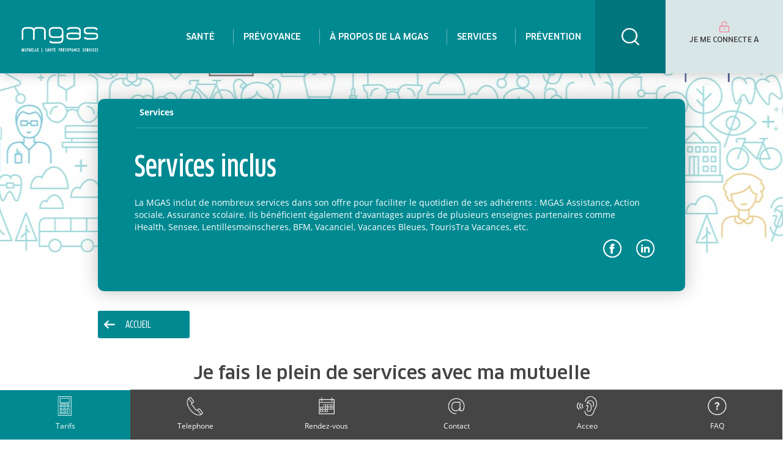

--- FILE ---
content_type: text/html;charset=UTF-8
request_url: https://mgas.fr/en/services
body_size: 11925
content:
<!DOCTYPE html> <html class="ltr" dir="ltr" lang="en-US"> <head> <title>Services | Mutuelle MGAS - mgas</title> <meta content="initial-scale=1.0, width=device-width" name="viewport" /> <script>window.dataLayer=window.dataLayer||[];</script> <link href="https://mgas.fr/o/mentions-web/css/mentions.css" rel="stylesheet" type = "text/css" /> <link href="https://mgas.fr/o/dynamic-data-mapping-form-renderer/css/main.css" rel="stylesheet" type = "text/css" /> <meta charset="UTF-8"/> <meta content="Assurance scolaire, caution gratuite des prêts immobiliers, action sociale, assistance à domicile en cas d&#39;hospitalisation, des services innovants pour le bien-être des adhérents." lang="fr-FR" name="description" /> <link data-senna-track="temporary" href="https://mgas.fr/o/mgas-theme/images/favicon.ico" rel="Shortcut Icon" /> <link data-senna-track="temporary" href="https&#x3a;&#x2f;&#x2f;mgas&#x2e;fr&#x2f;services" rel="canonical" /> <link data-senna-track="temporary" href="https&#x3a;&#x2f;&#x2f;mgas&#x2e;fr&#x2f;services" hreflang="x-default" rel="alternate" /> <link data-senna-track="temporary" href="https&#x3a;&#x2f;&#x2f;mgas&#x2e;fr&#x2f;services" hreflang="fr-FR" rel="alternate" /> <link data-senna-track="temporary" href="https&#x3a;&#x2f;&#x2f;mgas&#x2e;fr&#x2f;en&#x2f;services" hreflang="en-US" rel="alternate" /> <link class="lfr-css-file" data-senna-track="temporary" href="https&#x3a;&#x2f;&#x2f;mgas&#x2e;fr&#x2f;o&#x2f;mgas-theme&#x2f;css&#x2f;aui&#x2e;css&#x3f;browserId&#x3d;other&#x26;themeId&#x3d;liferay7demotheme_WAR_mgastheme&#x26;minifierType&#x3d;css&#x26;languageId&#x3d;en_US&#x26;b&#x3d;7003&#x26;t&#x3d;1754875904239" id="liferayAUICSS" rel="stylesheet" type="text/css" /> <link data-senna-track="temporary" href="&#x2f;o&#x2f;frontend-css-web&#x2f;main&#x2e;css&#x3f;browserId&#x3d;other&#x26;themeId&#x3d;liferay7demotheme_WAR_mgastheme&#x26;minifierType&#x3d;css&#x26;languageId&#x3d;en_US&#x26;b&#x3d;7003&#x26;t&#x3d;1685474672231" id="liferayPortalCSS" rel="stylesheet" type="text/css" /> <link data-senna-track="permanent" href="&#x2f;combo&#x3f;browserId&#x3d;other&#x26;minifierType&#x3d;&#x26;themeId&#x3d;liferay7demotheme_WAR_mgastheme&#x26;languageId&#x3d;en_US&#x26;b&#x3d;7003&#x26;com_liferay_journal_content_web_portlet_JournalContentPortlet_INSTANCE_Ql3ZJalqbvLE&#x3a;&#x25;2Fcss&#x25;2Fmain&#x2e;css&#x26;com_liferay_product_navigation_product_menu_web_portlet_ProductMenuPortlet&#x3a;&#x25;2Fcss&#x25;2Fmain&#x2e;css&#x26;t&#x3d;1754868682000" id="91e7f4b3" rel="stylesheet" type="text/css" /> <script data-senna-track="temporary" type="text/javascript">var Liferay=Liferay||{};
Liferay.Browser={acceptsGzip:function(){return!0},getMajorVersion:function(){return 131},getRevision:function(){return"537.36"},getVersion:function(){return"131.0"},isAir:function(){return!1},isChrome:function(){return!0},isFirefox:function(){return!1},isGecko:function(){return!0},isIe:function(){return!1},isIphone:function(){return!1},isLinux:function(){return!1},isMac:function(){return!0},isMobile:function(){return!1},isMozilla:function(){return!1},isOpera:function(){return!1},isRtf:function(){return!0},
isSafari:function(){return!0},isSun:function(){return!1},isWebKit:function(){return!0},isWindows:function(){return!1}};Liferay.Data=Liferay.Data||{};Liferay.Data.ICONS_INLINE_SVG=!0;Liferay.Data.NAV_SELECTOR="#navigation";Liferay.Data.NAV_SELECTOR_MOBILE="#navigationCollapse";Liferay.Data.isCustomizationView=function(){return!1};Liferay.Data.notices=[null];
Liferay.PortletKeys={DOCUMENT_LIBRARY:"com_liferay_document_library_web_portlet_DLPortlet",DYNAMIC_DATA_MAPPING:"com_liferay_dynamic_data_mapping_web_portlet_DDMPortlet",ITEM_SELECTOR:"com_liferay_item_selector_web_portlet_ItemSelectorPortlet"};Liferay.PropsValues={JAVASCRIPT_SINGLE_PAGE_APPLICATION_TIMEOUT:0,NTLM_AUTH_ENABLED:!1,UPLOAD_SERVLET_REQUEST_IMPL_MAX_SIZE:1048576E3};
Liferay.ThemeDisplay={getLayoutId:function(){return"9"},getLayoutRelativeURL:function(){return"/en/services"},getLayoutURL:function(){return"https://mgas.fr/en/services"},getParentLayoutId:function(){return"0"},isControlPanel:function(){return!1},isPrivateLayout:function(){return"false"},isVirtualLayout:function(){return!1},getBCP47LanguageId:function(){return"en-US"},getCDNBaseURL:function(){return"https://mgas.fr"},getCDNDynamicResourcesHost:function(){return""},getCDNHost:function(){return""},
getCompanyGroupId:function(){return"20160"},getCompanyId:function(){return"20116"},getDefaultLanguageId:function(){return"fr_FR"},getDoAsUserIdEncoded:function(){return""},getLanguageId:function(){return"en_US"},getParentGroupId:function(){return"20147"},getPathContext:function(){return""},getPathImage:function(){return"/image"},getPathJavaScript:function(){return"/o/frontend-js-web"},getPathMain:function(){return"/en/c"},getPathThemeImages:function(){return"https://mgas.fr/o/mgas-theme/images"},
getPathThemeRoot:function(){return"/o/mgas-theme"},getPlid:function(){return"30899"},getPortalURL:function(){return"https://mgas.fr"},getScopeGroupId:function(){return"20147"},getScopeGroupIdOrLiveGroupId:function(){return"20147"},getSessionId:function(){return""},getSiteAdminURL:function(){return"http://localhost/group/guest/~/control_panel/manage?p_p_lifecycle\x3d0\x26p_p_state\x3dmaximized\x26p_p_mode\x3dview"},getSiteGroupId:function(){return"20147"},getURLControlPanel:function(){return"/en/group/control_panel?refererPlid\x3d30899"},
getURLHome:function(){return"https://mgas.fr/"},getUserId:function(){return"20120"},getUserName:function(){return""},isAddSessionIdToURL:function(){return!1},isFreeformLayout:function(){return!1},isImpersonated:function(){return!1},isSignedIn:function(){return!1},isStateExclusive:function(){return!1},isStateMaximized:function(){return!1},isStatePopUp:function(){return!1}};var themeDisplay=Liferay.ThemeDisplay;
Liferay.AUI={getAvailableLangPath:function(){return"available_languages.jsp?browserId\x3dother\x26themeId\x3dliferay7demotheme_WAR_mgastheme\x26colorSchemeId\x3d01\x26minifierType\x3djs\x26languageId\x3den_US\x26b\x3d7003\x26t\x3d1685474672651"},getCombine:function(){return!0},getComboPath:function(){return"/combo/?browserId\x3dother\x26minifierType\x3d\x26languageId\x3den_US\x26b\x3d7003\x26t\x3d1685474672651\x26"},getDateFormat:function(){return"%m/%d/%Y"},getEditorCKEditorPath:function(){return"/o/frontend-editor-ckeditor-web"},
getFilter:function(){return"min"},getFilterConfig:function(){var a=null;this.getCombine()||(a={replaceStr:".js"+this.getStaticResourceURLParams(),searchExp:"\\.js$"});return a},getJavaScriptRootPath:function(){return"/o/frontend-js-web"},getLangPath:function(){return"aui_lang.jsp?browserId\x3dother\x26themeId\x3dliferay7demotheme_WAR_mgastheme\x26colorSchemeId\x3d01\x26minifierType\x3djs\x26languageId\x3den_US\x26b\x3d7003\x26t\x3d1685474672651"},getPortletRootPath:function(){return"/html/portlet"},
getStaticResourceURLParams:function(){return"?browserId\x3dother\x26minifierType\x3d\x26languageId\x3den_US\x26b\x3d7003\x26t\x3d1685474672651"}};Liferay.authToken="JfCvS50D";Liferay.currentURL="/en/services";Liferay.currentURLEncoded="%2Fen%2Fservices";</script> <script src="/o/js_loader_modules?t=1754875904239" type="text/javascript"></script> <script src="/o/frontend-js-web/everything.jsp?browserId=other&amp;themeId=liferay7demotheme_WAR_mgastheme&amp;colorSchemeId=01&amp;minifierType=js&amp;minifierBundleId=javascript.everything.files&amp;languageId=en_US&amp;b=7003&amp;t=1685474672651" type="text/javascript"></script> <script src="/o/js_bundle_config?t=1754875882982" type="text/javascript"></script> <script data-senna-track="temporary" type="text/javascript">Liferay.Portlet.list="com_liferay_journal_content_web_portlet_JournalContentPortlet_INSTANCE_Ql3ZJalqbvLE com_liferay_journal_content_web_portlet_JournalContentPortlet_INSTANCE_PYyWD4PKRAaZ com_liferay_journal_content_web_portlet_JournalContentPortlet_INSTANCE_VrG6ElsU6Vav com_liferay_portal_search_web_portlet_SearchPortlet com_liferay_product_navigation_product_menu_web_portlet_ProductMenuPortlet com_liferay_site_navigation_breadcrumb_web_portlet_SiteNavigationBreadcrumbPortlet".split(" ");</script> <link class="lfr-css-file" data-senna-track="temporary" href="https&#x3a;&#x2f;&#x2f;mgas&#x2e;fr&#x2f;o&#x2f;mgas-theme&#x2f;css&#x2f;main&#x2e;css&#x3f;browserId&#x3d;other&#x26;themeId&#x3d;liferay7demotheme_WAR_mgastheme&#x26;minifierType&#x3d;css&#x26;languageId&#x3d;en_US&#x26;b&#x3d;7003&#x26;t&#x3d;1754875904239" id="liferayThemeCSS" rel="stylesheet" type="text/css" /> <style data-senna-track="temporary" type="text/css"> div#heading a.logo img { height: 90%; display: inline-block; transition: all 0.2s ease 0s; } @media screen and (max-width: 1300px) { nav#navigation ul.navigation-ul > li > input#recherche-bouton { padding: 0 4.5vw !important; } nav#navigation ul.navigation-ul > li > a > span, nav#navigation ul.navigation-ul > li > a > span:first-of-type { margin: 0 1.4vw !important; } div#heading a.logo img { height: 60% !important; } /* IMAGE SUR MENU */ .pictomenu { display: none; margin-left: -135px; background-size: auto 90%; } nav#navigation ul.navigation-ul > li > div#connexion { padding: 56px 1vw 0 1vw; width: 15vw; } nav#navigation ul.navigation-ul > li > a > span, nav#navigation ul.navigation-ul > li > a > span:first-of-type { margin: 0 0.6vw !important; padding: 4px 1.2vw; } div#heading { position: absolute; left: 1vw; } } .navbar-collapse .site-navigation ul.navigation-ul li:nth-child(4) ul li div{ display:none; } .pictomenu { display:none; visibility: hidden; } </style> <style data-senna-track="temporary" type="text/css"> </style> <script type="text/javascript">Liferay.Loader.require("frontend-js-spa-web/liferay/init.es",function(a){(function(){Liferay.SPA=Liferay.SPA||{};Liferay.SPA.cacheExpirationTime=-1;Liferay.SPA.clearScreensCache=!1;Liferay.SPA.excludedPaths=["/documents","/image"];Liferay.SPA.loginRedirect="";Liferay.SPA.navigationExceptionSelectors="navigationExceptionSelectors";Liferay.SPA.requestTimeout=0;Liferay.SPA.userNotification={message:"It looks like this is taking longer than expected.",timeout:3E4,title:"Oops"};a.default.init(function(b){b.setPortletsBlacklist({com_liferay_site_navigation_directory_web_portlet_SitesDirectoryPortlet:!0,
com_liferay_nested_portlets_web_portlet_NestedPortletsPortlet:!0,com_liferay_login_web_portlet_LoginPortlet:!0,mgasportletresiliation_WAR_mgasportletresiliation:!0,com_liferay_layout_admin_web_portlet_MyPagesPortlet:!0,com_liferay_login_web_portlet_FastLoginPortlet:!0});b.setValidStatusCodes([221,490,494,499,491,492,493,495,220])})})()},function(a){console.error(a)});</script><link data-senna-track="temporary" href="/combo?browserId=other&minifierType=css&languageId=en_US&b=7003&t=1685474665435&/o/product-navigation-simulation-theme-contributor/css/simulation_panel.css&/o/product-navigation-product-menu-theme-contributor/product_navigation_product_menu.css&/o/product-navigation-control-menu-theme-contributor/product_navigation_control_menu.css" rel="stylesheet" type = "text/css" /> <!-- Google Tag Manager --> <script>(function(a,b,d,c,e){a[c]=a[c]||[];a[c].push({"gtm.start":(new Date).getTime(),event:"gtm.js"});a=b.getElementsByTagName(d)[0];b=b.createElement(d);b.async=!0;b.src="https://www.googletagmanager.com/gtm.js?id\x3d"+e+("dataLayer"!=c?"\x26l\x3d"+c:"");a.parentNode.insertBefore(b,a)})(window,document,"script","dataLayer","GTM-59CCVP9");</script> <!-- End Google Tag Manager --> </head> <body class=" controls-visible yui3-skin-sam guest-site signed-out public-page site"> <nav class="quick-access-nav" id="mbyg_quickAccessNav"> <ul> <li><a href="#main-content">Skip to Content</a></li> </ul> </nav> <link rel="stylesheet" href="//code.jquery.com/ui/1.12.1/themes/base/jquery-ui.css"> <script src="https://mgas.fr/o/mgas-theme/js/jquery-min.js" type="text/javascript"></script> <script src="https://mgas.fr/o/mgas-theme/js/jquery-ui.js" type="text/javascript"></script> <script src="https://mgas.fr/o/mgas-theme/js/jquery.slimscroll.js" type="text/javascript"></script> <div id="wrapper"> <header class="container-fluid-1280" id="banner" role="banner"> <div class="row"> <div class="navbar-header" id="heading"> <a class="logo custom-logo" href="https://mgas.fr/en" title="Accueil"> <img alt="" src="/image/layout_set_logo?img_id=300603&amp;t=1755864408914" /> </a> <a id="connexion" class="btn-connec" href="https://adherents.mgas.fr"> Adhérents </a> <button aria-controls="navigation" aria-expanded="false" class="collapsed navbar-toggle" data-target="#navigationCollapse" data-toggle="collapse" type="button"> <span class="icon-bar"></span> <span class="icon-bar"></span> <span class="icon-bar"></span> </button> </div> <div aria-expanded="false" class="collapse navbar-collapse" id="navigationCollapse"> <nav class="sort-pages modify-pages site-navigation" id="navigation" role="navigation" style="float: right;"> <ul class="navigation-ul" aria-label="Site Pages" role="menubar"> <li class="lfr-nav-item lfr-nav-deletable lfr-nav-sortable yui3-dd-drop dropdown" id="layout_3" role="presentation"> <a aria-labelledby="layout_3" aria-haspopup='true' class="dropdown-toggle" href="https&#x3a;&#x2f;&#x2f;mgas&#x2e;fr&#x2f;en&#x2f;sante" role="menuitem"> <span>Santé</span> </a> <ul role="menu"> <li id="layout_5" role="presentation"> <a aria-labelledby="layout_5" href="https&#x3a;&#x2f;&#x2f;mgas&#x2e;fr&#x2f;en&#x2f;sante&#x2f;secteur-public" role="menuitem"> <span>Je suis du secteur public</span> </a> <a aria-labelledby="layout_4" href="https&#x3a;&#x2f;&#x2f;mgas&#x2e;fr&#x2f;en&#x2f;sante&#x2f;secteur-public&#x2f;fonction-publique-d-etat" role="menuitem">Fonction Publique d&#39;État</a> <ul role="menu"> <a aria-labelledby="layout_75" href="https&#x3a;&#x2f;&#x2f;mgas&#x2e;fr&#x2f;en&#x2f;sante&#x2f;secteur-public&#x2f;fonction-publique-d-etat&#x2f;direction-generale-de-l-aviation-civile&#x2f;ma-protection-sante" role="menuitem">DGAC</a> <a aria-labelledby="layout_57" href="https&#x3a;&#x2f;&#x2f;mgas&#x2e;fr&#x2f;en&#x2f;sante&#x2f;secteur-public&#x2f;fonction-publique-d-etat&#x2f;ministeres-affaires-sociales&#x2f;ma-protection-sante" role="menuitem">Ministères des affaires sociales</a> <a aria-labelledby="layout_35" href="https&#x3a;&#x2f;&#x2f;mgas&#x2e;fr&#x2f;en&#x2f;sante&#x2f;secteur-public&#x2f;fonction-publique-d-etat&#x2f;ministeres-et-agences-hors-affaires-sociales&#x2f;ma-protection-sante" role="menuitem">Autres ministères d&#39;Etat</a> </ul><a aria-labelledby="layout_19" href="https&#x3a;&#x2f;&#x2f;mgas&#x2e;fr&#x2f;en&#x2f;sante&#x2f;secteur-public&#x2f;fonction-publique-territoriale&#x2f;ma-protection-sante" role="menuitem">Fonction Publique Territoriale</a> <a aria-labelledby="layout_36" href="https&#x3a;&#x2f;&#x2f;mgas&#x2e;fr&#x2f;en&#x2f;sante&#x2f;secteur-public&#x2f;fonction-publique-hospitaliere&#x2f;ma-protection-sante" role="menuitem">Fonction Publique Hospitalière</a> <a aria-labelledby="layout_37" href="https&#x3a;&#x2f;&#x2f;mgas&#x2e;fr&#x2f;en&#x2f;sante&#x2f;secteur-public&#x2f;etudiants&#x2f;ma-protection-sante" role="menuitem">Etudiants paramédicaux</a> </li> <li id="layout_17" role="presentation"> <a aria-labelledby="layout_17" href="https&#x3a;&#x2f;&#x2f;mgas&#x2e;fr&#x2f;en&#x2f;sante&#x2f;secteur-prive" role="menuitem"> <span>Je suis du secteur privé</span> </a> <a aria-labelledby="layout_22" href="https&#x3a;&#x2f;&#x2f;mgas&#x2e;fr&#x2f;en&#x2f;sante&#x2f;secteur-prive&#x2f;etudiants&#x2f;ma-protection-sante" role="menuitem">Etudiants</a> <a aria-labelledby="layout_152" href="https&#x3a;&#x2f;&#x2f;mgas&#x2e;fr&#x2f;en&#x2f;sante&#x2f;secteur-prive&#x2f;complementaire-sante-solidaire" role="menuitem">Complémentaire Santé Solidaire</a> <a aria-labelledby="layout_153" href="https&#x3a;&#x2f;&#x2f;mgas&#x2e;fr&#x2f;en&#x2f;sante&#x2f;secteur-prive&#x2f;contrat-sortie-complementaire-sante-solidaire" role="menuitem">Contrat de Sortie Complémentaire Santé Solidaire</a> <a aria-labelledby="layout_128" href="https&#x3a;&#x2f;&#x2f;mgas&#x2e;fr&#x2f;en&#x2f;sante&#x2f;secteur-prive&#x2f;sms&#x2f;ma-protection-sante" role="menuitem">Salarié Médico-Social</a> <a aria-labelledby="layout_38" href="https&#x3a;&#x2f;&#x2f;mgas&#x2e;fr&#x2f;en&#x2f;sante&#x2f;secteur-prive&#x2f;salarie-de-droit-prive&#x2f;ma-protection-sante" role="menuitem">Autre situation</a> <a aria-labelledby="layout_18" href="https&#x3a;&#x2f;&#x2f;mgas&#x2e;fr&#x2f;en&#x2f;sante&#x2f;secteur-prive&#x2f;entreprise&#x2f;ma-protection-sante" role="menuitem">Entreprise</a> </li> <li id="layout_124" role="presentation"> <a aria-labelledby="layout_124" href="https&#x3a;&#x2f;&#x2f;mgas&#x2e;fr&#x2f;en&#x2f;sante&#x2f;personne-protegee" role="menuitem"> <span>Je représente une personne protégée</span> </a> <a aria-labelledby="layout_127" href="https&#x3a;&#x2f;&#x2f;mgas&#x2e;fr&#x2f;en&#x2f;sante&#x2f;personne-protegee&#x2f;dompro&#x2f;ma-protection-sante" role="menuitem">En milieu non médicalisé</a> <a aria-labelledby="layout_125" href="https&#x3a;&#x2f;&#x2f;mgas&#x2e;fr&#x2f;en&#x2f;sante&#x2f;personne-protegee&#x2f;ehpad-usld&#x2f;ma-protection-sante" role="menuitem">En milieu médicalisé de type EHPAD ou USLD</a> <a aria-labelledby="layout_126" href="https&#x3a;&#x2f;&#x2f;mgas&#x2e;fr&#x2f;en&#x2f;sante&#x2f;personne-protegee&#x2f;ems&#x2f;ma-protection-sante" role="menuitem">En milieu médicalisé de type MAS ou FAM</a> </li> <li id="layout_165" role="presentation"> <a aria-labelledby="layout_165" href="https&#x3a;&#x2f;&#x2f;mgas&#x2e;fr&#x2f;en&#x2f;je-suis-retraite-e-" role="menuitem"> <span>Je suis retraité(e)</span> </a> <a aria-labelledby="layout_166" href="https&#x3a;&#x2f;&#x2f;mgas&#x2e;fr&#x2f;en&#x2f;offre-mgas-retraites" role="menuitem">Offre MGAS Retraités</a> <a aria-labelledby="layout_245" href="https&#x3a;&#x2f;&#x2f;mgas&#x2e;fr&#x2f;en&#x2f;offre-mtssf-retraites" role="menuitem">Offre MTSSF Retraités</a> </li><li> <div> <p>MGAS Obs&egrave;ques, je choisis la s&eacute;r&eacute;nit&eacute; pour moi et mes proches.</p> <a href="/contrats-facultatifs/contrat-mgas-obseques/presentation">Lire la suite</a> <a href="/contrats-facultatifs/contrat-mgas-obseques/presentation" target=""><img alt="Fleurs obsèques" src="/documents/20147/0/vignette_obseques2+%282%29.jpg/6d5d46d1-f3aa-0b7c-997d-0cf07b352109?t=1524139423498" style="height: auto; width: 943px;" /></a></div> </li> </ul> </li> <li class="lfr-nav-item lfr-nav-deletable lfr-nav-sortable yui3-dd-drop dropdown" id="layout_6" role="presentation"> <a aria-labelledby="layout_6" aria-haspopup='true' class="dropdown-toggle" href="https&#x3a;&#x2f;&#x2f;mgas&#x2e;fr&#x2f;en&#x2f;prevoyance" role="menuitem"> <span>Prévoyance</span> </a> <ul role="menu"> <li id="layout_8" role="presentation"> <a aria-labelledby="layout_8" href="https&#x3a;&#x2f;&#x2f;mgas&#x2e;fr&#x2f;en&#x2f;prevoyance&#x2f;secteur-public" role="menuitem"> <span>Je suis du secteur public</span> </a> <a aria-labelledby="layout_7" href="https&#x3a;&#x2f;&#x2f;mgas&#x2e;fr&#x2f;en&#x2f;prevoyance&#x2f;secteur-public&#x2f;fonction-publique-d-etat&#x2f;ma-protection-prevoyance" role="menuitem">Fonction publique d&#39;état</a> <ul role="menu"> <a aria-labelledby="layout_76" href="https&#x3a;&#x2f;&#x2f;mgas&#x2e;fr&#x2f;en&#x2f;prevoyance&#x2f;secteur-public&#x2f;fonction-publique-d-etat&#x2f;direction-generale-de-l-aviation-civile&#x2f;ma-protection-prevoyance" role="menuitem">DGAC</a> <a aria-labelledby="layout_41" href="https&#x3a;&#x2f;&#x2f;mgas&#x2e;fr&#x2f;en&#x2f;prevoyance&#x2f;secteur-public&#x2f;fonction-publique-d-etat&#x2f;ministeres-affaires-sociales&#x2f;ma-protection-prevoyance" role="menuitem">Ministères des affaires sociales</a> <a aria-labelledby="layout_42" href="https&#x3a;&#x2f;&#x2f;mgas&#x2e;fr&#x2f;en&#x2f;prevoyance&#x2f;secteur-public&#x2f;fonction-publique-d-etat&#x2f;ministeres-et-agences-hors-affaires-sociales&#x2f;ma-protection-prevoyance" role="menuitem">Autres ministères d&#39;Etat</a> </ul><a aria-labelledby="layout_21" href="https&#x3a;&#x2f;&#x2f;mgas&#x2e;fr&#x2f;en&#x2f;prevoyance&#x2f;secteur-public&#x2f;fonction-publique-hospitaliere&#x2f;ma-protection-prevoyance" role="menuitem">Fonction Publique Hospitalière</a> <a aria-labelledby="layout_40" href="https&#x3a;&#x2f;&#x2f;mgas&#x2e;fr&#x2f;en&#x2f;prevoyance&#x2f;secteur-public&#x2f;etudiants&#x2f;ma-protection-prevoyance" role="menuitem">Étudiants paramédicaux</a> </li><li> <div> <p>MGAS Obs&egrave;ques, je choisis la s&eacute;r&eacute;nit&eacute; pour moi et mes proches.</p> <a href="/contrats-facultatifs/contrat-mgas-obseques/presentation">Lire la suite</a> <a href="/contrats-facultatifs/contrat-mgas-obseques/presentation" target=""><img alt="Fleurs obsèques" src="/documents/20147/0/vignette_obseques2+%282%29.jpg/6d5d46d1-f3aa-0b7c-997d-0cf07b352109?t=1524139423498" style="height: auto; width: 943px;" /></a></div> </li> </ul> </li> <li class="lfr-nav-item lfr-nav-deletable lfr-nav-sortable yui3-dd-drop" id="layout_188" role="presentation"> <a aria-labelledby="layout_188" class="" href="https&#x3a;&#x2f;&#x2f;mgas&#x2e;fr&#x2f;en&#x2f;a-propos-de-la-mgas" role="menuitem"> <span>À propos de la MGAS</span> </a> </li> <li aria-selected='true' class="lfr-nav-item lfr-nav-deletable lfr-nav-sortable yui3-dd-drop selected active dropdown" id="layout_9" role="presentation"> <a aria-labelledby="layout_9" aria-haspopup='true' class="dropdown-toggle" href="https&#x3a;&#x2f;&#x2f;mgas&#x2e;fr&#x2f;en&#x2f;services" role="menuitem"> <span>Services</span> </a> <ul role="menu"> <li id="layout_11" role="presentation"> <a aria-labelledby="layout_11" href="https&#x3a;&#x2f;&#x2f;mgas&#x2e;fr&#x2f;en&#x2f;services&#x2f;secteur-public" role="menuitem"> <span>Je suis du secteur public</span> </a> <a aria-labelledby="layout_10" href="https&#x3a;&#x2f;&#x2f;mgas&#x2e;fr&#x2f;en&#x2f;services&#x2f;secteur-public&#x2f;fonction-publique-d-etat" role="menuitem">Fonction Publique d&#39;État</a> <ul role="menu"> <a aria-labelledby="layout_77" href="https&#x3a;&#x2f;&#x2f;mgas&#x2e;fr&#x2f;en&#x2f;services&#x2f;secteur-public&#x2f;fonction-publique-d-etat&#x2f;direction-generale-de-l-aviation-civile&#x2f;mes-services-inclus" role="menuitem">DGAC</a> <a aria-labelledby="layout_27" href="https&#x3a;&#x2f;&#x2f;mgas&#x2e;fr&#x2f;en&#x2f;services&#x2f;secteur-public&#x2f;fonction-publique-d-etat&#x2f;ministeres-des-affaires-sociales&#x2f;mes-services-inclus" role="menuitem">Ministères des affaires sociales</a> <a aria-labelledby="layout_43" href="https&#x3a;&#x2f;&#x2f;mgas&#x2e;fr&#x2f;en&#x2f;services&#x2f;secteur-public&#x2f;fonction-publique-d-etat&#x2f;ministeres-et-agences-hors-affaires-sociales&#x2f;mes-services-inclus" role="menuitem">Autres ministères d&#39;Etat</a> </ul><a aria-labelledby="layout_25" href="https&#x3a;&#x2f;&#x2f;mgas&#x2e;fr&#x2f;en&#x2f;services&#x2f;secteur-public&#x2f;fonction-publique-territoriale&#x2f;mes-services-inclus" role="menuitem">Fonction Publique Territoriale</a> <a aria-labelledby="layout_44" href="https&#x3a;&#x2f;&#x2f;mgas&#x2e;fr&#x2f;en&#x2f;services&#x2f;secteur-public&#x2f;fonction-publique-hospitaliere&#x2f;mes-services-inclus" role="menuitem">Fonction Publique Hospitalière</a> <a aria-labelledby="layout_45" href="https&#x3a;&#x2f;&#x2f;mgas&#x2e;fr&#x2f;en&#x2f;services&#x2f;secteur-public&#x2f;etudiants&#x2f;mes-services-inclus" role="menuitem">Etudiants paramédicaux</a> </li> <li id="layout_23" role="presentation"> <a aria-labelledby="layout_23" href="https&#x3a;&#x2f;&#x2f;mgas&#x2e;fr&#x2f;en&#x2f;services&#x2f;secteur-prive" role="menuitem"> <span>Je suis du secteur privé</span> </a> <a aria-labelledby="layout_24" href="https&#x3a;&#x2f;&#x2f;mgas&#x2e;fr&#x2f;en&#x2f;services&#x2f;secteur-prive&#x2f;entreprise&#x2f;mes-services-inclus" role="menuitem">Entreprise</a> <a aria-labelledby="layout_26" href="https&#x3a;&#x2f;&#x2f;mgas&#x2e;fr&#x2f;en&#x2f;services&#x2f;secteur-prive&#x2f;etudiants&#x2f;mes-services-inclus" role="menuitem">Etudiants</a> <a aria-labelledby="layout_133" href="https&#x3a;&#x2f;&#x2f;mgas&#x2e;fr&#x2f;en&#x2f;services&#x2f;secteur-prive&#x2f;sms&#x2f;mes-services-inclus" role="menuitem">Salarié Médico-Social</a> <a aria-labelledby="layout_46" href="https&#x3a;&#x2f;&#x2f;mgas&#x2e;fr&#x2f;en&#x2f;services&#x2f;secteur-prive&#x2f;salarie-de-droit-prive&#x2f;mes-services-inclus" role="menuitem">Autre situation</a> </li> <li id="layout_129" role="presentation"> <a aria-labelledby="layout_129" href="https&#x3a;&#x2f;&#x2f;mgas&#x2e;fr&#x2f;en&#x2f;services&#x2f;personne-protegee" role="menuitem"> <span>Je représente une personne protégée</span> </a> <a aria-labelledby="layout_130" href="https&#x3a;&#x2f;&#x2f;mgas&#x2e;fr&#x2f;en&#x2f;services&#x2f;personne-protegee&#x2f;dompro&#x2f;mes-services-inclus" role="menuitem">En milieu non médicalisé</a> <a aria-labelledby="layout_131" href="https&#x3a;&#x2f;&#x2f;mgas&#x2e;fr&#x2f;en&#x2f;services&#x2f;personne-protegee&#x2f;ehpad-usld&#x2f;mes-services-inclus" role="menuitem">En milieu médicalisé de type EHPAD ou USLD</a> <a aria-labelledby="layout_132" href="https&#x3a;&#x2f;&#x2f;mgas&#x2e;fr&#x2f;en&#x2f;services&#x2f;personne-protegee&#x2f;ems&#x2f;mes-services-inclus" role="menuitem">En milieu médicalisé de type MAS ou FAM</a> </li> <li id="layout_168" role="presentation"> <a aria-labelledby="layout_168" href="https&#x3a;&#x2f;&#x2f;mgas&#x2e;fr&#x2f;en&#x2f;je-suis-retraite-services" role="menuitem"> <span>Je suis retraité(e)</span> </a> </li><li> <div> <p>MGAS Obs&egrave;ques, je choisis la s&eacute;r&eacute;nit&eacute; pour moi et mes proches.</p> <a href="/contrats-facultatifs/contrat-mgas-obseques/presentation">Lire la suite</a> <a href="/contrats-facultatifs/contrat-mgas-obseques/presentation" target=""><img alt="Fleurs obsèques" src="/documents/20147/0/vignette_obseques2+%282%29.jpg/6d5d46d1-f3aa-0b7c-997d-0cf07b352109?t=1524139423498" style="height: auto; width: 943px;" /></a></div> </li> </ul> </li> <li class="lfr-nav-item lfr-nav-deletable lfr-nav-sortable yui3-dd-drop" id="layout_190" role="presentation"> <a aria-labelledby="layout_190" class="" href="https&#x3a;&#x2f;&#x2f;mgas&#x2e;fr&#x2f;en&#x2f;prevention" role="menuitem"> <span>Prévention</span> </a> </li> <li> <input type="bustton" id="recherche-bouton"/> <div role="search" id="recherche-champ" style="display: none;"> <div class="portlet-boundary portlet-boundary_com_liferay_portal_search_web_portlet_SearchPortlet_ portlet-static portlet-static-end portlet-barebone portlet-search " id="p_p_id_com_liferay_portal_search_web_portlet_SearchPortlet_" > <section class="portlet" id="portlet_com_liferay_portal_search_web_portlet_SearchPortlet"> <div class="portlet-content"> <h2 class="portlet-title-text">Search</h2> <div class=" portlet-content-container" > <div class="portlet-body"> <form action="https&#x3a;&#x2f;&#x2f;mgas&#x2e;fr&#x2f;en&#x2f;services&#x3f;p_p_id&#x3d;com_liferay_portal_search_web_portlet_SearchPortlet&#x26;p_p_lifecycle&#x3d;0&#x26;p_p_state&#x3d;maximized&#x26;p_p_mode&#x3d;view&#x26;_com_liferay_portal_search_web_portlet_SearchPortlet_mvcPath&#x3d;&#x25;2Fsearch&#x2e;jsp&#x26;_com_liferay_portal_search_web_portlet_SearchPortlet_redirect&#x3d;https&#x25;3A&#x25;2F&#x25;2Fmgas&#x2e;fr&#x25;2Fen&#x25;2Fservices&#x25;3Fp_p_id&#x25;3Dcom_liferay_portal_search_web_portlet_SearchPortlet&#x25;26p_p_lifecycle&#x25;3D0&#x25;26p_p_state&#x25;3Dnormal&#x25;26p_p_mode&#x25;3Dview" class="form " data-fm-namespace="_com_liferay_portal_search_web_portlet_SearchPortlet_" id="_com_liferay_portal_search_web_portlet_SearchPortlet_fm" method="get" name="_com_liferay_portal_search_web_portlet_SearchPortlet_fm" > <fieldset class="input-container" disabled="disabled"> <input  class="field form-control"  id="_com_liferay_portal_search_web_portlet_SearchPortlet_formDate"    name="_com_liferay_portal_search_web_portlet_SearchPortlet_formDate"     type="hidden" value="1768589552907"   /> <input name="p_p_id" type="hidden" value="com_liferay_portal_search_web_portlet_SearchPortlet" /><input name="p_p_lifecycle" type="hidden" value="0" /><input name="p_p_state" type="hidden" value="maximized" /><input name="p_p_mode" type="hidden" value="view" /><input name="_com_liferay_portal_search_web_portlet_SearchPortlet_mvcPath" type="hidden" value="&#x2f;search&#x2e;jsp" /><input name="_com_liferay_portal_search_web_portlet_SearchPortlet_redirect" type="hidden" value="https&#x3a;&#x2f;&#x2f;mgas&#x2e;fr&#x2f;en&#x2f;services&#x3f;p_p_id&#x3d;com_liferay_portal_search_web_portlet_SearchPortlet&#x26;p_p_lifecycle&#x3d;0&#x26;p_p_state&#x3d;normal&#x26;p_p_mode&#x3d;view" /> <fieldset class="fieldset " ><div class=""> <!-- TODO : mettre une clé dans language.properties pour le placeholder --> <div class="form-group form-group-inline input-text-wrapper"> <input  class="field search-input form-control"  id="_com_liferay_portal_search_web_portlet_SearchPortlet_keywords"    name="_com_liferay_portal_search_web_portlet_SearchPortlet_keywords"   placeholder="Vous recherchez une offre, un service..." title="Search" type="text" value=""  size="30"  /> </div> <input  class="field form-control"  id="_com_liferay_portal_search_web_portlet_SearchPortlet_scope"    name="_com_liferay_portal_search_web_portlet_SearchPortlet_scope"     type="hidden" value="this-site"   /> <div class="lfr-ddm-field-group lfr-ddm-field-group-inline field-wrapper" > <span class="icon-monospaced" > <a href="javascript&#x3a;&#x3b;" target="_self" class=" lfr-icon-item taglib-icon" id="_com_liferay_portal_search_web_portlet_SearchPortlet_rjus__null__null" onClick="_com_liferay_portal_search_web_portlet_SearchPortlet_search();" > <span class="" id=""><svg class="lexicon-icon lexicon-icon-search" focusable="false" role="img" title="" ><use data-href="https://mgas.fr/o/mgas-theme/images/lexicon/icons.svg#search" /></svg></span> <span class="taglib-text hide-accessible"></span> </a> </span> </div> </div></fieldset> </fieldset> </form> </div> </div> </div> </section> </div> </div> </li> <li class="dropdown" role="presentation"> <div id="connexion" class="dropdown-toggle" href="#" role="menuitem"> <span>Je me connecte à</span> </div> <ul class="menu-adherent" role="menu"> <li><a href="https://adherents.mgas.fr" >mon espace adhérent</a></li> <li><a target="_blank" href="https://mjpm.mutuelle-europe.com">mon espace MJPM</a></li> </ul> </li> </ul> </nav> </div> </div> </header> <section class="container-fluid-1280" id="content" role="main"> <div class="columns-1" id="main-content" role="main"> <div class="portlet-layout row"> <div class="col-md-12 portlet-column portlet-column-only" id="column-1"> <div class="portlet-dropzone portlet-column-content portlet-column-content-only" id="layout-column_column-1"> <div class="portlet-boundary portlet-boundary_com_liferay_journal_content_web_portlet_JournalContentPortlet_ portlet-static portlet-static-end portlet-decorate portlet-journal-content " id="p_p_id_com_liferay_journal_content_web_portlet_JournalContentPortlet_INSTANCE_Ql3ZJalqbvLE_" > <section class="portlet" id="portlet_com_liferay_journal_content_web_portlet_JournalContentPortlet_INSTANCE_Ql3ZJalqbvLE"> <div class="portlet-content"> <h2 class="portlet-title-text">Présentation des services</h2> <div class=" portlet-content-container" > <div class="portlet-body"> <div class="text-right user-tool-asset-addon-entries"> </div> <div class="journal-content-article"> <div id="ts-entete-classic"> <div id="wc-container" class="wc-container"> <div id="fil-ariane" class="fil-ariane"> <div class="portlet-boundary portlet-boundary_com_liferay_site_navigation_breadcrumb_web_portlet_SiteNavigationBreadcrumbPortlet_ portlet-static portlet-static-end portlet-decorate portlet-breadcrumb " id="p_p_id_com_liferay_site_navigation_breadcrumb_web_portlet_SiteNavigationBreadcrumbPortlet_" > <section class="portlet" id="portlet_com_liferay_site_navigation_breadcrumb_web_portlet_SiteNavigationBreadcrumbPortlet"> <div class="portlet-content"> <h2 class="portlet-title-text">Breadcrumb</h2> <div class=" portlet-content-container" > <div class="portlet-body"> <div id="_com_liferay_site_navigation_breadcrumb_web_portlet_SiteNavigationBreadcrumbPortlet_breadcrumbs-defaultScreen"> <ul class="breadcrumb breadcrumb-horizontal"><li itemscope> <a style="text-decoration:none" itemprop="name">Services</a> </li> </ul> </div> </div> </div> </div> </section> </div> </div> <div id="personnalisable" class="personnalisable"> <h1>Services inclus</h1> <p>La MGAS inclut de nombreux services dans son offre pour faciliter le quotidien de ses adhérents : MGAS Assistance, Action sociale, Assurance scolaire. Ils bénéficient également d'avantages auprès de plusieurs enseignes partenaires comme iHealth, Sensee, Lentillesmoinscheres, BFM, Vacanciel, Vacances Bleues, TourisTra Vacances, etc.</p> </div> <div id="reseaux-sociaux" class="reseaux-sociaux"> <a href="mailto:esc@rg.ot" id="rs-mailto"></a> <a href="http://www.facebook.com/share.php?v=4&src=bm&u=https://mgas.fr/en/services" target="_blank" id="rs-facebook" onClick="FBClicked()"></a> <a href="http://www.linkedin.com/shareArticle?url=https://mgas.fr/en/services" target="_blank" id="rs-linkedin" onClick="LIClicked()"></a> <a href="" target="_blank" id="rs-twitter"></a> <script>function FBClicked(){ga("send","event","clic-lien-sortant","clic-ls-social","clic-ls-social-facebook")}function LIClicked(){ga("send","event","clic-lien-sortant","clic-ls-social","clic-ls-social-linkedin")};</script> </div> </div> </div> </div> <div class="content-metadata-asset-addon-entries"> </div> </div> </div> </div> </section> </div> <div class="portlet-boundary portlet-boundary_com_liferay_journal_content_web_portlet_JournalContentPortlet_ portlet-static portlet-static-end portlet-decorate portlet-journal-content " id="p_p_id_com_liferay_journal_content_web_portlet_JournalContentPortlet_INSTANCE_PYyWD4PKRAaZ_" > <section class="portlet" id="portlet_com_liferay_journal_content_web_portlet_JournalContentPortlet_INSTANCE_PYyWD4PKRAaZ"> <div class="portlet-content"> <h2 class="portlet-title-text">Services - Mon profil - En détails</h2> <div class=" portlet-content-container" > <div class="portlet-body"> <div class="text-right user-tool-asset-addon-entries"> </div> <div class="journal-content-article"> <div id="ts-lien-html" > <div id="wc-container" class="wc-container"> <div id="lien-precedent" class="lien-precedent"> <a href="/"> Accueil </a> </div> <div id="bloc-html" class="bloc-html"> <h2>Je fais le plein de services avec ma mutuelle</h2> <p>&nbsp;</p> <p>L&#39;acc&egrave;s aux services peut &ecirc;tre soumis &agrave; conditions. Je retrouve les d&eacute;tails des services&nbsp;dans mon&nbsp;r&egrave;glement mutualiste et/ou ma notice d&#39;information ainsi que dans mon <a href="https://adherents.mgas.fr" target="_blank">Espace Adh&eacute;rent</a>.</p> </div> </div> </div> </div> <div class="content-metadata-asset-addon-entries"> </div> </div> </div> </div> </section> </div> <div class="portlet-boundary portlet-boundary_com_liferay_journal_content_web_portlet_JournalContentPortlet_ portlet-static portlet-static-end portlet-decorate portlet-journal-content " id="p_p_id_com_liferay_journal_content_web_portlet_JournalContentPortlet_INSTANCE_VrG6ElsU6Vav_" > <section class="portlet" id="portlet_com_liferay_journal_content_web_portlet_JournalContentPortlet_INSTANCE_VrG6ElsU6Vav"> <div class="portlet-content"> <h2 class="portlet-title-text">Liste des services - Commun</h2> <div class=" portlet-content-container" > <div class="portlet-body"> <div class="text-right user-tool-asset-addon-entries"> </div> <div class="journal-content-article"> <div id="ts-services-complementaires-vertical"> <div id="wc-container" class="wc-container"> <div id="grid-elt-1" class="grid-elt-1"> <ul> <li class="bloc-serv-compl-ver"> <div id="icone" class="icone col-md-2"> <img alt="Assurance scolaire - Enfants sur le chemin de l'école" src="/image/journal/article?img_id=401208&t=1760446129212" /> </div> <div id="description" class="icone col-md-10"> <h4>Assurance scolaire</h4> <p>Incluse dans mon offre, l'assurance scolaire pour chacun de mes enfants inscrits sur mon contrat et jusqu'à l'âge de 28 ans.</p> <a title="Page de la rubrique (En savoir plus sur l'assurance scolaire)" href="../../../../100"target="_blank"> En savoir plus sur l'assurance scolaire </a> </div> </li> <li class="bloc-serv-compl-ver"> <div id="icone" class="icone col-md-2"> <img alt="Action sociale MGAS - Le coeur de la solidarité mutualiste " src="/image/journal/article?img_id=401209&t=1760446129253" /> </div> <div id="description" class="icone col-md-10"> <h4>Action sociale MGAS</h4> <p>On m'apporte une réponse attentive et un soutien financier en cas de naissance ou si je suis confronté(e) à des difficultés financières ponctuelles. Certaines prestations d'action sociale sont soumises à condition d'ancienneté.</p> <a title="Page de la rubrique (En savoir plus sur l'action sociale)" href="../../../../94"target="_blank"> En savoir plus sur l'action sociale </a> </div> </li> <li class="bloc-serv-compl-ver"> <div id="icone" class="icone col-md-2"> <img alt="On me soutient dans le cadre de mes projets immobiliers grâce au cautionnement gratuit de mes prêts." src="/image/journal/article?img_id=401210&t=1760446129277" /> </div> <div id="description" class="icone col-md-10"> <h4>Cautionnement gratuit des prêts immobiliers</h4> <p>On m'accompagne dans mon projet (achat, construction, travaux) en me proposant une caution gratuite et une assurance emprunteur.</p> <a title="Page de la rubrique (En savoir plus sur la caution immobilière)" href="../../../../98"target="_blank"> En savoir plus sur la caution immobilière </a> </div> </li> <li class="bloc-serv-compl-ver"> <div id="icone" class="icone col-md-2"> <img alt="" src="/image/journal/article?img_id=401211&t=1760446129300" /> </div> <div id="description" class="icone col-md-10"> <h4>MGAS Assistance</h4> <p>Disponible 24h/24 et 7j/7, je bénéficie de garanties d'assistance à domicile pour m'aider à gérer une hospitalisation prévue ou imprévue.</p> <a title="Page de la rubrique (Tout savoir sur l'assistance MGAS)" href="../../../../95"target="_blank"> Tout savoir sur l'assistance MGAS </a> </div> </li> <li class="bloc-serv-compl-ver"> <div id="icone" class="icone col-md-2"> <img alt="Ordinateur pour espace adhérent" src="/image/journal/article?img_id=401212&t=1760446129319" /> </div> <div id="description" class="icone col-md-10"> <h4>Espace adhérent en ligne</h4> <p>Je bénéficie d'un espace personnel en ligne me permettant de : gérer mes informations personnelles, suivre mes remboursements, géolocaliser des professionnels de santé partenaires, télécharger ma carte de tiers payant.</p> <a title="Page de la rubrique (Les avantages de l'espace adhérent)" href="../../../../"target="_blank"> Les avantages de l'espace adhérent </a> </div> </li> <li class="bloc-serv-compl-ver"> <div id="icone" class="icone col-md-2"> <img alt="Tablette" src="/image/journal/article?img_id=401213&t=1760446129448" /> </div> <div id="description" class="icone col-md-10"> <h4>Application mobile MGAS et Moi</h4> <p>Pratique, l'application me permet de suivre mes remboursements, télécharger des documents, trouver un professionnel de santé partenaire ou encore prendre rendez-vous en ligne depuis mon smartphone ou ma tablette. Elle est gratuite et disponible sur l'Appstore (iOS) et le Google Play (Android).</p> <a title="Page de la rubrique (En savoir plus sur l'application MGAS)" href="../../../../99"target="_blank"> En savoir plus sur l'application MGAS </a> </div> </li> <li class="bloc-serv-compl-ver"> <div id="icone" class="icone col-md-2"> <img alt="Logo Vacances Bleues" src="/image/journal/article?img_id=401214&t=1760446129461" /> </div> <div id="description" class="icone col-md-10"> <h4>Vacances Bleues</h4> <p>Je bénéficie de réductions exclusives avec le voyagiste Vacances Bleues, pour des séjours en France ou à l'étranger. Code promotionnel est disponible dans mon Espace Adhérent.</p> <a title="Page de la rubrique (Découvrir notre partenariat avec Vacances Bleues)" href="../../../../92"target="_blank"> Découvrir notre partenariat avec Vacances Bleues </a> </div> </li> <li class="bloc-serv-compl-ver"> <div id="icone" class="icone col-md-2"> <img alt="Logo mileade" src="/image/journal/article?img_id=401215&t=1760446129473" /> </div> <div id="description" class="icone col-md-10"> <h4>Miléade</h4> <p>Je bénéficie de réductions exclusives avec le voyagiste Vacanciel, pour des séjours en France. Code promotionnel est disponible dans mon Espace Adhérent.</p> <a title="Page de la rubrique ()" href="../../../../"target="_blank"> </a> </div> </li> <li class="bloc-serv-compl-ver"> <div id="icone" class="icone col-md-2"> <img alt="" src="/image/journal/article?img_id=401216&t=1760446129484" /> </div> <div id="description" class="icone col-md-10"> <h4>Progresser dans le numérique grâce à l'Académie MGAS</h4> <p>J'accède à un site d’apprentissage conçu pour rendre le numérique plus simple et plus sûr ! J'y trouve un contenu pédagogique pour apprendre à mon rythme : cours collectifs en ligne, tutoriels, fiches pratiques, coach cyberprévention et une équipe support disponible 7J/7. J'accède à l'Académie directement par mon espace personnel.</p> <a title="Page de la rubrique ()" href="../../../../"target="_blank"> </a> </div> </li> </ul> </div> </div> </div> </div> <div class="content-metadata-asset-addon-entries"> </div> </div> </div> </div> </section> </div> </div> </div> </div> </div> <form action="#" id="hrefFm" method="post" name="hrefFm"><span></span></form> </section> <footer class="container-fluid-1280" id="footer" role="contentinfo"> <input type="button" id="remonter-bouton" /> <div id="tsfooter-main-content" role="main"> <div class="portlet-layout row"> <div class="row-container" itemscope itemtype="http://schema.org/Organization" > <div itemprop="address" itemscope itemtype="http://schema.org/PostalAddress" class="col-md-3 col-sm-6 col-xs-6 portlet-column portlet-column-first" id="tsfooter-column-1"> <img alt="" src="/documents/20147/0/logo_x2.png/c24e0ae1-b672-7d42-ed81-1a9e45e5578b?t=1499182906942" /> <br> <p itemprop="streetAddress"><span style=" line-height:20px " ><strong>Centre de gestion </strong> <br> TSA 30129 <br> 37206 Tours Cedex</span></p> <p itemprop="postalCode" itemprop="addressLocality"><span style=" line-height:20px " ><strong>Siège social </strong><br> 96 avenue de Suffren <br> 75730 Paris Cedex 15</span></p> <p itemprop="telephone" id="hiddentelfoot">Tél. <span style=" line-height:20px " >01 44 10 55 55</span></p> <p itemprop="faxNumber">Fax <span style=" line-height:20px " >01 44 10 55 34</span></p> </div> <div class="col-md-2 col-sm-6 col-xs-6 portlet-column" id="tsfooter-column-2"> <p>LA MGAS</p> <a href="/en/a-propos">A propos de nous</a><br> <a href="/en/actualites-et-infos-pratiques">Actualités et infos pratiques</a><br> <a href="/en/a-propos/valeurs-et-engagements">Nos engagements</a><br> <a href="/en/a-propos/emplois-et-carriere">Nos offres d'emploi</a><br> <a href="/en/a-propos/nos-partenaires">Nos partenaires</a><br> <a href="/espace-presse">Espace Presse</a> </div> <div class="col-md-2 col-sm-6 col-xs-6 portlet-column" id="tsfooter-column-3"> <p>NOS OFFRES</p> <a href="/nos-offres">Découvrir nos offres</a><br> <a href="https://devis.mgas.fr">Devis et adhésion en ligne</a><br> <a href=""></a><br> <a href=""></a><br> <a href=""></a> </div> <div class="col-md-2 col-sm-6 col-xs-6 portlet-column" id="tsfooter-column-4"> <p>INFOS PRATIQUES</p> <a href="/en/contact">Formulaire de contact</a><br> <a href="https://adherents.mgas.fr">Espace adhérent</a><br> <a href="/en/resilier-mon-adhesion">Résilier mon adhésion</a><br> <a href="/en/telechargements">Téléchargements</a><br> <a href="/en/agences">Nos agences</a> </div> <div class="col-md-3 col-sm-6 col-xs-6 portlet-column portlet-column-last" id="tsfooter-column-5"> <p>SUIVEZ LA MGAS</p> <a class="link-size" id="link-1" href="https://fr-fr.facebook.com/pages/MGAS/143028279889" onClick="FBClickedFoot()"> <img alt="" src="/documents/20147/0/fb.png/48f69b3a-db6e-a83c-36c1-ecdc15280312?t=1500994016878" /> </a> <a class="link-size" id="link-2" href="http://www.linkedin.com/company/mgas" onClick="LIClickedFoot()"> <img alt="" src="/documents/20147/0/in.png/3f37a922-8743-bb26-4526-29fe6b3f9235?t=1500993936223" /> </a> <a class="link-size" id="link-3" href=""> </a><br> <script>function FBClickedFoot(){ga("send","event","clic-lien-sortant","clic-ls-social","clic-ls-social-facebook")}function LIClickedFoot(){ga("send","event","clic-lien-sortant","clic-ls-social","clic-ls-social-linkedin")};</script> <div></div> </div> </div> </div> <div class="portlet-layout row"> <div class="row-container"> <div class="col-md-4 col-sm-4 col-xs-4 portlet-column portlet-column-first" id="tsfooter-column-6"> @MGAS&nbsp;2018.&nbsp;Tous&nbsp;droits&nbsp;réservés </div> <div class="col-md-8 col-sm-8 col-xs-8 portlet-column portlet-column-last" id="tsfooter-column-7"> <a href="/en/plan-du-site">Plan du site</a> <a href="/en/mentions-legales">Mentions légales</a> <a href="/charte-vie-privee">Charte vie privée</a> <a href="/en/reclamation-et-mediation">Réclamation et médiation</a> <a class="espace-ordonnateur" href="https://ordonnateur.mgas.fr/web/admin/login">Espace Ordonnateur</a> </div> </div> </div> </div> <!--<script type="text/javascript" src="https://next-dexem.netdna-ssl.com/dni_scripts/c1beb269-c26a-41cf-a07f-0db010526ff3/dni.js"></script>--> <div id="sticky-contact" > <div id="sticky-input"> <input type="button" id="sticky-bouton" /> </div> <a id="sticky-tarif" data-trk-side-contact="Tarifs" href="https://devis.mgas.fr" >Tarifs</a><a id="sticky-telephone" data-trk-side-contact="Telephone" href="/web/guest/telephone" >Telephone</a><a id="sticky-rendezvous" data-trk-side-contact="Rendez-vous" href="/rendez-vous-en-ligne"><span>Rendez-vous</span></a><a id="sticky-contact" data-trk-side-contact="Contact" href="/web/guest/contact" >Contact</a><a id="sticky-acceo" data-trk-side-contact="Acceo" href="https://www.acce-o.fr/client/mgas" >Acceo</a><a id="sticky-faq" data-trk-side-contact="FAQ" href="/web/guest/foire-aux-questions" >FAQ</a> </div> </footer> </div> <dialog id="alertMgas">  <div>Vous allez débuter l’enregistrement de votre demande de résiliation</div>  <div>    <button id="resiliationAlertOk" class="close">Poursuivre</button>    <button id="resiliationAlertCancel" class="close">Annuler</button>  </div> </dialog> <script type="text/javascript">Liferay.BrowserSelectors.run();</script> <script type="text/javascript">Liferay.currentURL="/en/services";Liferay.currentURLEncoded="%2Fen%2Fservices";</script> <script type="text/javascript"></script> <script type="text/javascript">Liferay.Data.ICONS_INLINE_SVG&&svg4everybody({attributeName:"data-href",polyfill:!0});Liferay.Portlet.onLoad({canEditTitle:!1,columnPos:0,isStatic:"end",namespacedId:"p_p_id_com_liferay_site_navigation_breadcrumb_web_portlet_SiteNavigationBreadcrumbPortlet_",portletId:"com_liferay_site_navigation_breadcrumb_web_portlet_SiteNavigationBreadcrumbPortlet",refreshURL:"/en/c/portal/render_portlet?p_l_id\x3d30899\x26p_p_id\x3dcom_liferay_site_navigation_breadcrumb_web_portlet_SiteNavigationBreadcrumbPortlet\x26p_p_lifecycle\x3d0\x26p_t_lifecycle\x3d0\x26p_p_state\x3dnormal\x26p_p_mode\x3dview\x26p_p_col_id\x3dnull\x26p_p_col_pos\x3dnull\x26p_p_col_count\x3dnull\x26p_p_static\x3d1\x26p_p_isolated\x3d1\x26currentURL\x3d%2Fen%2Fservices\x26settingsScope\x3dportletInstance"});
Liferay.Portlet.onLoad({canEditTitle:!1,columnPos:2,isStatic:"end",namespacedId:"p_p_id_com_liferay_journal_content_web_portlet_JournalContentPortlet_INSTANCE_VrG6ElsU6Vav_",portletId:"com_liferay_journal_content_web_portlet_JournalContentPortlet_INSTANCE_VrG6ElsU6Vav",refreshURL:"/en/c/portal/render_portlet?p_l_id\x3d30899\x26p_p_id\x3dcom_liferay_journal_content_web_portlet_JournalContentPortlet_INSTANCE_VrG6ElsU6Vav\x26p_p_lifecycle\x3d0\x26p_t_lifecycle\x3d0\x26p_p_state\x3dnormal\x26p_p_mode\x3dview\x26p_p_col_id\x3dcolumn-1\x26p_p_col_pos\x3d2\x26p_p_col_count\x3d3\x26p_p_isolated\x3d1\x26currentURL\x3d%2Fen%2Fservices"});
Liferay.Portlet.onLoad({canEditTitle:!1,columnPos:0,isStatic:"end",namespacedId:"p_p_id_com_liferay_journal_content_web_portlet_JournalContentPortlet_INSTANCE_Ql3ZJalqbvLE_",portletId:"com_liferay_journal_content_web_portlet_JournalContentPortlet_INSTANCE_Ql3ZJalqbvLE",refreshURL:"/en/c/portal/render_portlet?p_l_id\x3d30899\x26p_p_id\x3dcom_liferay_journal_content_web_portlet_JournalContentPortlet_INSTANCE_Ql3ZJalqbvLE\x26p_p_lifecycle\x3d0\x26p_t_lifecycle\x3d0\x26p_p_state\x3dnormal\x26p_p_mode\x3dview\x26p_p_col_id\x3dcolumn-1\x26p_p_col_pos\x3d0\x26p_p_col_count\x3d3\x26p_p_isolated\x3d1\x26currentURL\x3d%2Fen%2Fservices"});
Liferay.Portlet.onLoad({canEditTitle:!1,columnPos:1,isStatic:"end",namespacedId:"p_p_id_com_liferay_journal_content_web_portlet_JournalContentPortlet_INSTANCE_PYyWD4PKRAaZ_",portletId:"com_liferay_journal_content_web_portlet_JournalContentPortlet_INSTANCE_PYyWD4PKRAaZ",refreshURL:"/en/c/portal/render_portlet?p_l_id\x3d30899\x26p_p_id\x3dcom_liferay_journal_content_web_portlet_JournalContentPortlet_INSTANCE_PYyWD4PKRAaZ\x26p_p_lifecycle\x3d0\x26p_t_lifecycle\x3d0\x26p_p_state\x3dnormal\x26p_p_mode\x3dview\x26p_p_col_id\x3dcolumn-1\x26p_p_col_pos\x3d1\x26p_p_col_count\x3d3\x26p_p_isolated\x3d1\x26currentURL\x3d%2Fen%2Fservices"});
function _com_liferay_portal_search_web_portlet_SearchPortlet_search(){var a=document._com_liferay_portal_search_web_portlet_SearchPortlet_fm._com_liferay_portal_search_web_portlet_SearchPortlet_keywords.value,a=a.replace(/^\s+|\s+$/,"");""!=a&&submitForm(document._com_liferay_portal_search_web_portlet_SearchPortlet_fm)}
Liferay.Portlet.onLoad({canEditTitle:!1,columnPos:0,isStatic:"end",namespacedId:"p_p_id_com_liferay_portal_search_web_portlet_SearchPortlet_",portletId:"com_liferay_portal_search_web_portlet_SearchPortlet",refreshURL:"/en/c/portal/render_portlet?p_l_id\x3d30899\x26p_p_id\x3dcom_liferay_portal_search_web_portlet_SearchPortlet\x26p_p_lifecycle\x3d0\x26p_t_lifecycle\x3d0\x26p_p_state\x3dnormal\x26p_p_mode\x3dview\x26p_p_col_id\x3dnull\x26p_p_col_pos\x3dnull\x26p_p_col_count\x3dnull\x26p_p_static\x3d1\x26p_p_isolated\x3d1\x26currentURL\x3d%2Fen%2Fservices\x26settingsScope\x3dportletInstance"});
AUI().use("aui-tooltip","liferay-menu","liferay-notice","aui-base","liferay-session","liferay-form","liferay-poller",function(a){a.UA.mobile&&Liferay.Util.addInputCancel();Liferay.Data.LFR_PORTAL_TOOLTIP||(Liferay.Data.LFR_PORTAL_TOOLTIP=new a.TooltipDelegate({constrain:!0,opacity:1,trigger:".lfr-portal-tooltip",triggerHideEvent:["click","mouseleave","MSPointerUp","touchend"],triggerShowEvent:["mouseenter","MSPointerDown","touchstart"],visible:!1,zIndex:Liferay.zIndex.TOOLTIP}));(function(){new Liferay.Menu;
for(var b=Liferay.Data.notices,c=1;c<b.length;c++)new Liferay.Notice(b[c])})();Liferay.Session=new Liferay.SessionBase({autoExtend:!0,redirectOnExpire:!1,redirectUrl:"https://mgas.fr/",sessionLength:1800,warningLength:0});(function(){Liferay.Form.register({id:"_com_liferay_portal_search_web_portlet_SearchPortlet_fm",fieldRules:[],onSubmit:function(b){_com_liferay_portal_search_web_portlet_SearchPortlet_search();b.preventDefault()}});Liferay.on("destroyPortlet",function(b){"com_liferay_portal_search_web_portlet_SearchPortlet"===
b.portletId&&delete Liferay.Form._INSTANCES._com_liferay_portal_search_web_portlet_SearchPortlet_fm});a.all("#_com_liferay_portal_search_web_portlet_SearchPortlet_fm .input-container").removeAttribute("disabled");Liferay.fire("_com_liferay_portal_search_web_portlet_SearchPortlet_formReady")})()});</script> <script src="https://mgas.fr/o/mgas-theme/js/main.js?browserId=other&amp;minifierType=js&amp;languageId=en_US&amp;b=7003&amp;t=1754875904239" type="text/javascript"></script> <script type="text/javascript">AUI().use("aui-base",function(b){var a=window.frameElement;a&&"simulationDeviceIframe"===a.getAttribute("id")&&b.getBody().addClass("lfr-has-simulation-panel")});</script><script>var PATH_PORTLET_CONFIGURATION_CSS_WEB="/o/portlet-configuration-css-web";AUI().applyConfig({groups:{portlet_css:{base:PATH_PORTLET_CONFIGURATION_CSS_WEB+"/js/",modules:{"liferay-look-and-feel":{path:"look_and_feel.js",requires:"aui-color-picker-popover aui-io-plugin-deprecated aui-io-request aui-tabview liferay-portlet-url liferay-util-window liferay-widget-zindex".split(" ")}},root:PATH_PORTLET_CONFIGURATION_CSS_WEB+"/js/"}}});
Liferay.provide(Liferay.Portlet,"loadCSSEditor",function(a,b,c,d){Liferay.PortletCSS.init(a,b,c,d)},["liferay-look-and-feel"]);</script> <!-- Google Tag Manager (noscript) --> <noscript><iframe src=""https://www.googletagmanager.com/ns.html?id=GTM-59CCVP9"" height=""0"" width=""0"" style=""display:none;visibility:hidden""></iframe></noscript> <!-- End Google Tag Manager (noscript) --> </body> </html> 

--- FILE ---
content_type: text/css
request_url: https://mgas.fr/o/mgas-theme/css/main.css?browserId=other&themeId=liferay7demotheme_WAR_mgastheme&minifierType=css&languageId=en_US&b=7003&t=1754875904239
body_size: 32291
content:
@charset "UTF-8";
/**
* Lexicon 0.2.16
*
* Copyright 2016, Liferay, Inc.
* All rights reserved.
* MIT license
*/
/**
* Lexicon 0.2.16
*
* Copyright 2016, Liferay, Inc.
* All rights reserved.
* MIT license
*/
/**
* Lexicon 0.2.16
*
* Copyright 2016, Liferay, Inc.
* All rights reserved.
* MIT license
*/
/**
* Lexicon 0.2.16
*
* Copyright 2016, Liferay, Inc.
* All rights reserved.
* MIT license
*/
/**
* Lexicon 0.2.16
*
* Copyright 2016, Liferay, Inc.
* All rights reserved.
* MIT license
*/
/**
* Lexicon 0.2.16
*
* Copyright 2016, Liferay, Inc.
* All rights reserved.
* MIT license
*/
/**
* Lexicon 0.2.16
*
* Copyright 2016, Liferay, Inc.
* All rights reserved.
* MIT license
*/
/**
* Lexicon 0.2.16
*
* Copyright 2016, Liferay, Inc.
* All rights reserved.
* MIT license
*/
/**
* Lexicon 0.2.16
*
* Copyright 2016, Liferay, Inc.
* All rights reserved.
* MIT license
*/
/**
* Lexicon 0.2.16
*
* Copyright 2016, Liferay, Inc.
* All rights reserved.
* MIT license
*/
/**
* Lexicon 0.2.16
*
* Copyright 2016, Liferay, Inc.
* All rights reserved.
* MIT license
*/
/**
* Lexicon 0.2.16
*
* Copyright 2016, Liferay, Inc.
* All rights reserved.
* MIT license
*/
/**
* Lexicon 0.2.16
*
* Copyright 2016, Liferay, Inc.
* All rights reserved.
* MIT license
*/
/**
* Lexicon 0.2.16
*
* Copyright 2016, Liferay, Inc.
* All rights reserved.
* MIT license
*/
/**
* Lexicon 0.2.16
*
* Copyright 2016, Liferay, Inc.
* All rights reserved.
* MIT license
*/
/**
* Lexicon 0.2.16
*
* Copyright 2016, Liferay, Inc.
* All rights reserved.
* MIT license
*/
/**
* Lexicon 0.2.16
*
* Copyright 2016, Liferay, Inc.
* All rights reserved.
* MIT license
*/
/**
* Lexicon 0.2.16
*
* Copyright 2016, Liferay, Inc.
* All rights reserved.
* MIT license
*/
/**
* Lexicon 0.2.16
*
* Copyright 2016, Liferay, Inc.
* All rights reserved.
* MIT license
*/
/**
* Lexicon 0.2.16
*
* Copyright 2016, Liferay, Inc.
* All rights reserved.
* MIT license
*/
/**
* Lexicon 0.2.16
*
* Copyright 2016, Liferay, Inc.
* All rights reserved.
* MIT license
*/
/**
* Lexicon 0.2.16
*
* Copyright 2016, Liferay, Inc.
* All rights reserved.
* MIT license
*/
/**
* Lexicon 0.2.16
*
* Copyright 2016, Liferay, Inc.
* All rights reserved.
* MIT license
*/
/**
* Lexicon 0.2.16
*
* Copyright 2016, Liferay, Inc.
* All rights reserved.
* MIT license
*/
/**
* Lexicon 0.2.16
*
* Copyright 2016, Liferay, Inc.
* All rights reserved.
* MIT license
*/
/**
* Lexicon 0.2.16
*
* Copyright 2016, Liferay, Inc.
* All rights reserved.
* MIT license
*/
/**
* Lexicon 0.2.16
*
* Copyright 2016, Liferay, Inc.
* All rights reserved.
* MIT license
*/
/**
* Lexicon 0.2.16
*
* Copyright 2016, Liferay, Inc.
* All rights reserved.
* MIT license
*/
/**
* Lexicon 0.2.16
*
* Copyright 2016, Liferay, Inc.
* All rights reserved.
* MIT license
*/
/**
* Lexicon 0.2.16
*
* Copyright 2016, Liferay, Inc.
* All rights reserved.
* MIT license
*/
/**
* Lexicon 0.2.16
*
* Copyright 2016, Liferay, Inc.
* All rights reserved.
* MIT license
*/
/**
 * Calculates and sets aspect ratio
 * @param $width - width
 * @param $height - height
 */
/**
* Lexicon 0.2.16
*
* Copyright 2016, Liferay, Inc.
* All rights reserved.
* MIT license
*/
/**
* Lexicon 0.2.16
*
* Copyright 2016, Liferay, Inc.
* All rights reserved.
* MIT license
*/
/**
* Lexicon 0.2.16
*
* Copyright 2016, Liferay, Inc.
* All rights reserved.
* MIT license
*/
/**
* Lexicon 0.2.16
*
* Copyright 2016, Liferay, Inc.
* All rights reserved.
* MIT license
*/
/**
* Lexicon 0.2.16
*
* Copyright 2016, Liferay, Inc.
* All rights reserved.
* MIT license
*/
/**
* Lexicon 0.2.16
*
* Copyright 2016, Liferay, Inc.
* All rights reserved.
* MIT license
*/
/**
* Lexicon 0.2.16
*
* Copyright 2016, Liferay, Inc.
* All rights reserved.
* MIT license
*/
/**
 * Indents each nested navigation by $indent (15px default)
 * @param $indent - amount to indent in pixels
 * @param $nest-level - number of levels to iterate
 * @param $nav-class - class name of nav element
 * @param $i - start value
 */
/**
* Lexicon 0.2.16
*
* Copyright 2016, Liferay, Inc.
* All rights reserved.
* MIT license
*/
/**
 * Make a direct descendant of .flex-container to break to a new line, should be
 * applied to direct descendant of .flex-container
 */
/**
 * Make .flex-container stack all its direct descendants, should be applied to
 * .flex-container
 */
/**
* Lexicon 0.2.16
*
* Copyright 2016, Liferay, Inc.
* All rights reserved.
* MIT license
*/
/**
* Lexicon 0.2.16
*
* Copyright 2016, Liferay, Inc.
* All rights reserved.
* MIT license
*/
/**
 * Calculates text-indent of data-label-on and data-label-off
 * @param $toggle-switch-width - Width of switch bar
 * @param $toggle-switch-padding - Space between button and bar
 */
/**
 * Color toggle-switch-bar
 * @param $off-bg - Switch bar off background-color
 * @param $off-border - Switch bar off border-color
 * @param $on-bg - Switch bar on background-color
 * @param $on-border - Switch bar on border-color
 */
/**
 * Color toggle-switch-button
 * @param $button-off-bg - Switch button off background-color
 * @param $button-off-border - Switch button off border-color
 * @param $button-on-bg - Switch button on background-color
 * @param $button-on-border - Switch button on border-color
 */
/**
 * Color icon in toggle-switch-bar
 * @param $off-color - Switch bar off icon font color
 * @param $on-color - Switch bar on icon font color
 */
/**
 * Color icon in toggle-switch-button
 * @param $off-color - Switch button off icon font color
 * @param $on-color - Switch button on icon font color
 */
/**
* Lexicon 0.2.16
*
* Copyright 2016, Liferay, Inc.
* All rights reserved.
* MIT license
*/
/**
* Lexicon 0.2.16
*
* Copyright 2016, Liferay, Inc.
* All rights reserved.
* MIT license
*/
@import url("https://fonts.googleapis.com/css?family=Caveat");
.loading-animation, .loadingmask-message .loadingmask-message-content {
  animation: loading-animation 1.7s infinite ease;
  border-radius: 50%;
  clear: both;
  font-size: 64px;
  height: 1em;
  margin: 1em auto;
  overflow: hidden;
  position: relative;
  transform: translateZ(0);
  width: 1em; }

.loadingmask-content {
  background: #CCC; }

.loadingmask-message {
  background: rgba(255, 255, 255, 0.75);
  border-radius: 50%;
  border-width: 0;
  font-size: 64px;
  left: 50% !important;
  padding: 0.7em;
  position: absolute;
  top: 50% !important;
  transform: translate(-50%, -50%); }
  .loadingmask-message .loadingmask-message-content {
    background: transparent;
    border-width: 0;
    color: transparent;
    height: 1em;
    margin: 0;
    overflow: hidden;
    padding: 0;
    width: 1em; }

.overlaymask-hidden .loadingmask-message {
  display: none; }

@keyframes loading-animation {
  0% {
    box-shadow: 0 -0.83em 0 -0.4em #0077ff, 0 -0.83em 0 -0.42em #008cff, 0 -0.83em 0 -0.44em #00a2ff, 0 -0.83em 0 -0.46em #00b7ff, 0 -0.83em 0 -0.477em #0CF;
    transform: rotate(0); }
  2%, 96% {
    box-shadow: 0 -0.83em 0 -0.4em #0077ff, 0 -0.83em 0 -0.42em #008cff, 0 -0.83em 0 -0.44em #00a2ff, 0 -0.83em 0 -0.46em #00b7ff, 0 -0.83em 0 -0.477em #0CF; }
  10% {
    box-shadow: 0 -0.83em 0 -0.4em #0077ff, -0.087em -0.825em 0 -0.42em #008cff, -0.173em -0.812em 0 -0.44em #00a2ff, -0.256em -0.789em 0 -0.46em #00b7ff, -0.338em -0.758em 0 -0.477em #0CF; }
  25% {
    box-shadow: 0 -0.83em 0 -0.4em #0077ff, -0.338em -0.758em 0 -0.42em #008cff, -0.555em -0.617em 0 -0.44em #00a2ff, -0.671em -0.488em 0 -0.46em #00b7ff, -0.719em -0.415em 0 -0.477em #0CF; }
  40% {
    box-shadow: 0 -0.83em 0 -0.4em #00f7ff, -0.377em -0.74em 0 -0.42em #00fff2, -0.645em -0.522em 0 -0.44em #00ffdd, -0.775em -0.297em 0 -0.46em #00ffc8, -0.82em -0.13em 0 -0.477em #00ffb3; }
  60% {
    box-shadow: 0 -0.83em 0 -0.4em #0077ff, -0.087em -0.825em 0 -0.42em #008cff, -0.173em -0.812em 0 -0.44em #00a2ff, -0.256em -0.789em 0 -0.46em #00b7ff, -0.297em -0.775em 0 -0.477em #0CF; }
  100% {
    box-shadow: 0 -0.83em 0 -0.4em #0077ff, 0 -0.83em 0 -0.42em #008cff, 0 -0.83em 0 -0.44em #00a2ff, 0 -0.83em 0 -0.46em #00b7ff, 0 -0.83em 0 -0.477em #0CF;
    transform: rotate(360deg); } }
.logo {
  display: inline-block;
  line-height: 1;
  vertical-align: middle; }

/* ---------- Main content body ---------- */
.portal-iframe #main-content {
  width: 100%; }

/* ---------- Separator ---------- */
.separator {
  border-top: 1px dotted #BFBFBF; }

/* ---------- Status ---------- */
.entry-status {
  border-left: 4px solid transparent; }

span.alert {
  display: inline-block; }

/* ---------- Update manager ---------- */
.update-available {
  margin-top: 10px;
  padding: 2px;
  text-align: left; }

.quick-access-nav {
  position: absolute;
  top: -1000px;
  width: 100%;
  z-index: 1000; }
  .quick-access-nav a {
    background: #333;
    background: rgba(51, 51, 51, 0.9);
    border: 1px solid #FFF;
    left: 0;
    outline: none;
    padding: 8px;
    position: absolute;
    right: 0;
    text-align: center; }
    .quick-access-nav a:focus {
      color: #FFF;
      top: 1000px; }

@media (max-width: 991px) {
  .responsive-table-horizontal {
    display: block;
    position: relative;
    width: 100%; }
    .responsive-table-horizontal:after {
      clear: both;
      content: '';
      display: block;
      font-size: 0;
      height: 0;
      visibility: hidden; }
    .responsive-table-horizontal tbody {
      display: block;
      overflow-x: auto;
      position: relative;
      white-space: nowrap;
      width: auto; }
      .responsive-table-horizontal tbody tr {
        display: inline-block;
        vertical-align: top; }
        .responsive-table-horizontal tbody tr td {
          display: block;
          margin-bottom: 20px; }
          .responsive-table-horizontal tbody tr td:first-child {
            text-align: left; }
    .responsive-table-horizontal thead {
      display: block;
      float: left;
      margin-right: 10px; }
      .responsive-table-horizontal thead:after {
        clear: both;
        content: "";
        display: block;
        font-size: 0;
        height: 0;
        visibility: hidden; }
      .responsive-table-horizontal thead th {
        display: block;
        margin-bottom: 20px;
        text-align: right; }
        .responsive-table-horizontal thead th:first-child {
          text-align: right; }

  .ie9 .responsive-table-horizontal thead {
    float: none; } }
@media screen and (max-width: 767px) {
  .table-responsive > .table .site-roles-and-teams-column {
    white-space: normal; } }

.site-roles-and-teams-column {
  max-width: 250px;
  word-wrap: break-word; }
  @media (min-width: 768px) {
    .site-roles-and-teams-column {
      max-width: 400px; } }

.important {
  font-weight: bold; }

.highlight {
  background: #FFC;
  font-weight: bold;
  margin: 0 1px; }

.hide-accessible {
  clip: rect(0 0 0 0) !important;
  position: absolute !important;
  /*Webkit and IE7 let clipped content change the scroll height of the page*/
  /*Scale webkit to 0*/
  -webkit-transform: scale(0);
  -webkit-transform-origin-x: 0;
  -webkit-transform-origin-y: 0;
  /*Change IE7 to using fixed*/
  *position: fixed !important;
  /*...And reset back to absolute for IE6*/
  _position: absolute !important; }

.force-offset {
  display: block !important;
  position: absolute !important;
  visibility: hidden !important; }

.unselectable, .unselectable * {
  -webkit-user-select: none;
  -moz-user-select: none;
  -ms-user-select: none;
  user-select: none; }

.cke_toolbar.cke_toolbar__a11yhelpbtn .cke_toolgroup, .cke_toolbar.cke_toolbar__a11yhelpbtn .cke_toolgroup:hover {
  background: transparent; }
.cke_toolbar.cke_toolbar__a11yhelpbtn .cke_button:hover {
  background: transparent; }
.cke_toolbar.cke_toolbar__a11yhelpbtn .cke_button .cke_button_label:after {
  border-color: #A6A6A6;
  font-family: "Courier New", Courier, "Lucida Sans Typewriter", "Lucida Typewriter", monospace; }

.lfr-add-panel .add-content-menu .add-portlet-message {
  background-color: #1B2228;
  margin: 20px;
  padding: 5px 20px; }
  .lfr-add-panel .add-content-menu .add-portlet-message .info-message {
    margin: 20px 0; }
.lfr-add-panel .add-content-menu .add-application-panel .lfr-content-item {
  height: 40px;
  padding: 0 16px; }
  .lfr-add-panel .add-content-menu .add-application-panel .lfr-content-item.lfr-archived-setup {
    padding-left: 30px; }
.lfr-add-panel .add-content-menu .search-bar {
  margin: 10px; }
.lfr-add-panel .add-content-menu .input-group-btn {
  right: 20px; }
.lfr-add-panel .add-content-menu .display-style-bar {
  margin: 10px; }
  .lfr-add-panel .add-content-menu .display-style-bar .display-style {
    padding: 5px; }
    .lfr-add-panel .add-content-menu .display-style-bar .display-style.active {
      color: #869CAD; }

.lfr-asset-category-container .no-matches {
  color: #999; }

.lfr-asset-category-search-container {
  background-color: #D3DADD;
  border-bottom-color: #AEB8BC; }

.lfr-asset-category-list a.selected {
  background-color: #EEE; }

.lfr-categories-selector-search-results-path {
  color: #575757;
  font-size: 0.9em;
  text-align: right;
  width: 25%; }

.lfr-asset-column-actions-content {
  background-color: #D7F1FF; }

.lfr-asset-column-actions .lfr-asset-column-actions-content {
  border-color: #88C5D9; }

.lfr-asset-column-details .lfr-asset-categories {
  color: #7D7D7D; }
  .lfr-asset-column-details .lfr-asset-categories .lfr-asset-category {
    color: #555; }
.lfr-asset-column-details .lfr-asset-description {
  color: #444;
  font-style: italic;
  word-wrap: break-word;
  -webkit-hyphens: auto;
  -moz-hyphens: auto;
  -ms-hyphens: auto;
  -o-hyphens: auto;
  hyphens: auto; }
.lfr-asset-column-details .lfr-asset-icon {
  border-right-color: #999;
  color: #999; }
.lfr-asset-column-details .lfr-asset-tags {
  color: #7D7D7D; }
  .lfr-asset-column-details .lfr-asset-tags .tag {
    color: #555; }

.lfr-asset-panels .lfr-panel.lfr-extended, .lfr-asset-column-details .lfr-panel.lfr-extended {
  border-color: #CCC; }

.lfr-form-row {
  border-bottom-color: #CCC; }

.lfr-form-row:hover {
  background-color: #DFFCCB;
  border-color: #B2FF3A; }

.lfr-form-row .handle-sort-vertical {
  background: url(../images/application/handle_sort_vertical.png) no-repeat 0 50%; }

.lfr-edit-layout-panel .taglib-form-navigator .button-holder {
  background-color: #FFF; }

.definition-of-terms dt {
  color: #333;
  font-weight: normal;
  word-break: break-word; }

.lfr-code {
  background: #FFF;
  border-color: #777;
  font-family: monospace; }
  .lfr-code tr td.line-numbers {
    background: #FAFAFA; }
    .lfr-code tr td.line-numbers:before {
      color: #AAA;
      text-shadow: 1px 1px #FFF; }

.popup-alert-notice .countdown-timer {
  font-size: 1.1em;
  font-weight: bold; }

.lfr-token {
  background-color: #B3DAEF;
  border-color: #5FA8FF;
  color: #444;
  text-decoration: none; }
  .lfr-token:hover {
    background-color: #D1E5EF; }

.lfr-token-primary {
  font-weight: bold; }
  .lfr-token-primary, .lfr-token-primary:hover {
    background-color: #B3DAEF; }

.lfr-token-close:hover {
  text-decoration: none; }

.lfr-button {
  background: no-repeat 0 50%; }

.lfr-table > tbody > tr > th, .lfr-table > thead > tr > th, .lfr-table > tfoot > tr > th {
  font-weight: bold; }

.lfr-checkbox-preselected, .lfr-configurator-visibility {
  opacity: 0.5; }

.lfr-header-row {
  border-bottom-color: #7B7B7B; }
  .lfr-header-row .lfr-search-combobox {
    border-color: #5F5F5F; }

.openid-login input[type="text"] {
  background: url(../images/common/openid.gif) no-repeat;
  background-color: #FFF;
  background-position: 0 50%;
  color: #000; }

.page-extra-settings .lfr-panel-titlebar .lfr-panel-title {
  font-size: 1em; }

.lfr-pagination .lfr-pagination-controls li .lfr-pagination-link {
  color: #333;
  font-weight: normal; }

.lfr-panel.lfr-extended, .lfr-panel-container, .lfr-floating-container {
  border-color: #DEDEDE #BFBFBF #BFBFBF #DEDEDE; }

.lfr-panel-container, .lfr-floating-container {
  background: #FFF; }

.lfr-panel-titlebar .lfr-panel-title {
  font-size: 1.2em;
  font-weight: bold; }
.lfr-panel-titlebar .lfr-panel-button {
  background: url(../images/application/panel_header_toggler_close.png) no-repeat 0 0; }
  .lfr-panel-titlebar .lfr-panel-button:hover {
    background-position: 0 100%; }

.lfr-panel.lfr-collapsible .lfr-panel-titlebar {
  background: url(../images/arrows/05_down.png) no-repeat 2px 50%; }
.lfr-panel.lfr-collapsed .lfr-panel-titlebar {
  background-image: url(../images/arrows/05_right.png); }
  .lfr-panel.lfr-collapsed .lfr-panel-titlebar .lfr-panel-button {
    background-image: url(../images/application/panel_header_toggler_open.png); }
.lfr-panel.lfr-extended .lfr-panel-titlebar {
  background: #D6D6D6 url(../images/application/panel_header.png) repeat-x 0 0;
  border-bottom-color: #CDCDCD; }

.lfr-panel-container .lfr-extended.lfr-collapsible .lfr-panel-titlebar {
  border-top-color: #CECECE; }

.js .lfr-floating-trigger {
  background-image: url(../images/arrows/05_down.png);
  background-position: 100% 50%;
  background-repeat: no-repeat;
  text-decoration: none; }

.lfr-panel-page .panel-page-content {
  border-left-color: #CCC; }
.lfr-panel-page .lfr-add-content h2 {
  border-color: #CCC; }
  .lfr-panel-page .lfr-add-content h2 span {
    background: #EFEFEF; }
.lfr-panel-page .lfr-add-content .lfr-content-category h2 {
  border-bottom-color: #CCC; }
  .lfr-panel-page .lfr-add-content .lfr-content-category h2 span {
    background: none; }

.lfr-panel-content .paginator-container {
  background: #CFD2D5;
  border-bottom-color: #DCDEE0;
  border-top-color: #DCDEE0; }
.lfr-panel-content .paginator-page-container .paginator-page-link {
  background: none;
  border-color: #CFD2D5; }
  .lfr-panel-content .paginator-page-container .paginator-page-link.paginator-current-page {
    background: #99A7B3 url(../images/application/current_page_hover_bg.png) repeat-x 0 0;
    border-color: #6B7785 #7C8994 #919FA9;
    color: #FFF;
    font-weight: bold; }
    .lfr-panel-content .paginator-page-container .paginator-page-link.paginator-current-page:hover {
      background: #5094D7 url(../images/application/current_page_bg.png) repeat-x 0 0;
      border-color: #31659C #396EA8 #4C8CCB; }

#portlet-set-properties fieldset fieldset legend {
  font-size: 1.1em; }

.lfr-preview-file-content {
  border-bottom-color: #6D6D6E; }

.lfr-preview-file-image-current-column, .lfr-preview-file-video-current-column {
  background: url(../images/common/checkerboard.png); }

.lfr-preview-file-toolbar {
  background: #333;
  opacity: 0.5; }
  .lfr-preview-file-toolbar .icon-arrow-1-l {
    background: url(../images/document_library/preview_left.png) no-repeat 0 50%; }
  .lfr-preview-file-toolbar .icon-arrow-1-r {
    background: url(../images/document_library/preview_right.png) no-repeat 0 50%; }
  .lfr-preview-file-toolbar .icon-zoomin {
    background: url(../images/document_library/preview_zoom.png) no-repeat 0 50%; }

.lfr-preview-file-image-current-column:hover .lfr-preview-file-toolbar {
  opacity: 1; }

.lfr-preview-file-info {
  background: #333;
  color: #FFF;
  opacity: 0.5; }
  .lfr-preview-file-info:hover {
    opacity: 1; }

.lfr-preview-file-index {
  font-weight: bold; }

.lfr-preview-file-image-current {
  background: url(../images/aui/loading_indicator.gif) no-repeat 50% 50%; }

.lfr-preview-file-image img {
  background: url(../images/aui/loading_indicator.gif) no-repeat 50% 50%;
  border-color: #AEB8BC; }

.lfr-preview-file-image-selected img, .lfr-preview-file-image:hover img {
  border-color: #00A2EA; }

.lfr-preview-file-loading-indicator {
  background: #333;
  color: #FFF; }

.lfr-preview-file-image-overlay-content {
  background: url(../images/common/checkerboard.png);
  border-color: #555; }

.firefox .lfr-preview-video-content div.video-node {
  height: 100%; }

textarea.lfr-editor-textarea {
  font-family: monospace; }

.lfr-rich-editor.ace_editor {
  border-color: #A1A2A4; }

.lfr-plain-editor textarea, .lfr-rich-editor.ace_editor {
  font-family: 'Monaco', 'Menlo', 'Droid Sans Mono', 'Courier New', monospace;
  font-size: 12px; }

.lfr-spa-loading-bar {
  background: #2FA4F5; }

.lfr-tag-selector-popup label {
  border-bottom-color: #EEE; }
.lfr-tag-selector-popup .no-matches {
  color: #999; }

.lfr-toolbar {
  background-color: #E5E4E8; }
  .lfr-toolbar .lfr-button:focus {
    border-color: #000; }
  .lfr-toolbar .lfr-button:hover {
    border-color: #CCC #777 #777; }
  .lfr-toolbar .lfr-separator {
    border-left-color: #FFF;
    border-right-color: #CCC;
    font-size: 12px; }

.lfr-toolbar .lfr-button, .lfr-emoticon-container .lfr-button {
  border-color: #E5E4E8; }

.lfr-emoticon-container {
  background: #E5E4E8;
  border-color: #CCC; }

.lfr-translation-manager .lfr-translation-manager-available-translations .lfr-translation-manager-available-translations-links {
  line-height: 1; }
.lfr-translation-manager .lfr-translation-manager-translation {
  text-decoration: none; }
  .lfr-translation-manager .lfr-translation-manager-translation:hover {
    background-color: #D1E5EF; }
  .lfr-translation-manager .lfr-translation-manager-translation.lfr-translation-manager-translation-editing {
    background-color: #598BEC;
    border-color: #224FA8;
    color: #FFF; }

.lfr-tree a {
  text-decoration: none; }

.lfr-upload-container .upload-target {
  border-color: #DDD; }
  .lfr-upload-container .upload-target h4 span {
    text-transform: lowercase; }
  .lfr-upload-container .upload-target .drop-file-text {
    font-weight: normal; }
.lfr-upload-container a.browse-button {
  background-image: url(../images/common/add.png);
  background-repeat: no-repeat;
  color: white;
  font-size: 1.2em;
  font-weight: bold;
  text-decoration: none; }
.lfr-upload-container a.clear-uploads {
  background-image: url(../images/common/remove.png);
  background-repeat: no-repeat; }
.lfr-upload-container a.cancel-uploads {
  background-image: url(../images/common/close.png);
  background-repeat: no-repeat; }
.lfr-upload-container .upload-list-info h4 {
  font-size: 1.3em; }
.lfr-upload-container .cancel-button {
  color: #869CAD; }
.lfr-upload-container .delete-button {
  color: #869CAD; }
.lfr-upload-container .file-added .success-message {
  font-weight: normal; }
.lfr-upload-container .upload-error {
  opacity: 1; }
.lfr-upload-container .multiple-files .upload-error {
  background: #FDD url(../images/messages/error.png) no-repeat 5px 5px;
  border-color: #900;
  color: #900;
  font-weight: normal; }
.lfr-upload-container .upload-complete .error-message, .lfr-upload-container .upload-complete .success-message {
  font-weight: bold; }
.lfr-upload-container .file-uploading {
  background-color: #FFC; }
.lfr-upload-container .progress-bar {
  background: #FFF;
  margin-top: 25px;
  text-align: left;
  width: 100%; }
.lfr-upload-container .progress {
  background: #8DB2E3; }

.upload-drop-active .lfr-upload-container .upload-target {
  background-color: #DDEDDE;
  border-color: #7D7;
  border-style: dashed; }

.app-view-entry:hover .entry-thumbnail {
  border-color: #7ABFDD; }
.app-view-entry.selected .entry-thumbnail {
  border-color: #057CB0; }
.app-view-entry.selected .entry-metadata dt, .app-view-entry.selected .entry-metadata dd, .app-view-entry.selected .entry-metadata .entry-categories, .app-view-entry.selected .entry-metadata .entry-tags, .app-view-entry.selected .entry-metadata .entry-description {
  color: #F0F0F0; }
.app-view-entry .entry-title {
  font-weight: bold; }
.app-view-entry .entry-link {
  text-decoration: none; }
.app-view-entry .entry-metadata dt, .app-view-entry .entry-metadata dd, .app-view-entry .entry-metadata .entry-categories, .app-view-entry .entry-metadata .entry-tags, .app-view-entry .entry-metadata .entry-description {
  color: #333;
  word-wrap: break-word; }
.app-view-entry .entry-metadata .entry-categories .taglib-asset-categories-summary {
  font-weight: bold; }
  .app-view-entry .entry-metadata .entry-categories .taglib-asset-categories-summary .asset-category {
    font-weight: normal; }
.app-view-entry.selected, .app-view-entry.selected:hover {
  background-color: #00A2EA; }
.app-view-entry.selected a, .app-view-entry.selected a:focus, .app-view-entry.selected a:hover {
  color: #FFF; }
.app-view-entry.selected a .lfr-icon-menu-arrow {
  color: #333; }
.app-view-entry.active-area, .app-view-entry.active-area.hover, .app-view-entry.active-area td {
  background-color: #5AD300; }
.app-view-entry:hover, .app-view-entry.hover {
  background-color: #D3E8F1; }
.app-view-entry a.entry-link:hover {
  text-decoration: none; }
  .app-view-entry a.entry-link:hover .entry-metadata .entry-title .entry-title-text {
    text-decoration: underline; }

.app-view-entry-taglib.entry-display-style.display-icon .entry-title {
  font-weight: normal; }

.app-view-search-entry-taglib .entry-discussion a, .app-view-search-entry-taglib .entry-attachment a {
  text-decoration: none; }
.app-view-search-entry-taglib .entry-discussion:hover, .app-view-search-entry-taglib .entry-attachment:hover {
  background-color: #D3E8F1; }
.app-view-search-entry-taglib .entry-folder {
  color: #999; }
.app-view-search-entry-taglib .entry-link .entry-thumbnail-image {
  color: #000;
  text-decoration: none; }
.app-view-search-entry-taglib.alt {
  background-color: #EDF0F3; }
.app-view-search-entry-taglib.search {
  background-color: #FFF; }
  .app-view-search-entry-taglib.search.alt {
    background-color: #E2E5E8; }

.app-view-taglib .display-style .icon {
  background-image: url(../images/application/layouts.png);
  background-repeat: no-repeat; }
.app-view-taglib .icon-display-descriptive {
  background-position: -32px 0; }
.app-view-taglib .icon-display-icon {
  background-position: -16px 0; }
.app-view-taglib .icon-display-list {
  background-position: 0 0; }
.app-view-taglib .state-active .icon-display-descriptive {
  background-position: -32px 100%; }
.app-view-taglib .state-active .icon-display-icon {
  background-position: -16px 100%; }

@media (max-width: 767px) {
  .navbar .nav-display-style-buttons .display-style-buttons > .dropdown > .dropdown-menu {
    background-color: transparent;
    box-shadow: none; } }
.navbar .nav-display-style-buttons .display-style-buttons-container .dropdown-toggle .caret {
  border-bottom-color: #333;
  border-top-color: #333; }

.taglib-asset-links {
  border-radius: 4px; }
  .taglib-asset-links h2 {
    color: #999;
    font-size: 1em; }

.taglib-asset-metadata .metadata-entry-label {
  font-weight: normal; }
.taglib-asset-metadata .metadata-author {
  font-weight: bold; }
.taglib-asset-metadata .metadata-entry {
  color: #999; }
.taglib-asset-metadata .metadata-author .asset-user-info .user-info {
  color: #009AE5;
  font-size: 14px;
  line-height: 14px; }
.taglib-asset-metadata .metadata-author .asset-user-info .date-info {
  color: #8C8C8C;
  font-size: 13px; }

.taglib-calendar table {
  border-color: #999; }
.taglib-calendar tr th, .taglib-calendar tr td {
  border-bottom-color: #999; }
.taglib-calendar tr.portlet-section-header th, .taglib-calendar tr td {
  border-color: #999; }
.taglib-calendar a:hover, .taglib-calendar a:focus {
  background-color: #CCC; }
.taglib-calendar .calendar-inactive {
  color: #999; }
.taglib-calendar .has-events a span {
  background: url(../images/calendar/event_indicator.png) no-repeat 50% 95%; }
.taglib-calendar .has-events.calendar-current-day a span {
  background-image: url(../images/calendar/event_indicator_current.png); }

.taglib-categorization-filter.entry-title {
  color: #333;
  font-size: 1em;
  line-height: inherit; }
.taglib-categorization-filter .asset-entry {
  background-color: #DEE7F8;
  border-color: #CAD8F3; }
  .taglib-categorization-filter .asset-entry:hover a {
    text-decoration: none; }
    .taglib-categorization-filter .asset-entry:hover a .icon-remove {
      background-color: #CAD8F3; }

.taglib-diff-addedline, #taglib-diff-results ins {
  background: #E6FFE6; }

.taglib-diff-context {
  background: #EEE; }

.taglib-diff-deletedline, #taglib-diff-results del {
  background: #FFE6E6; }

.taglib-diff-html div.diff-removed-image {
  background: #FDC6C6 url(../images/diff/minus.png); }
.taglib-diff-html div.diff-added-image {
  background: #CFC url(../images/diff/plus.png) no-repeat; }
.taglib-diff-html div.diff-removed-image, .taglib-diff-html div.diff-added-image {
  opacity: 0.55; }
.taglib-diff-html span.diff-html-added {
  background-color: #CFC;
  font-size: 1em; }
  .taglib-diff-html span.diff-html-added img {
    border-color: #CFC; }
.taglib-diff-html span.diff-html-changed {
  background: url(../images/diff/underline.png) bottom repeat-x; }
  .taglib-diff-html span.diff-html-changed img {
    border-color: #009; }
.taglib-diff-html span.diff-html-removed {
  background-color: #FDC6C6;
  font-size: 1em;
  text-decoration: line-through; }
  .taglib-diff-html span.diff-html-removed img {
    border-color: #FDC6C6; }

.diff-version-comparator .taglib-diff-html .diff-html-changed {
  background-image: none;
  border-bottom-color: #009AE5; }
  .diff-version-comparator .taglib-diff-html .diff-html-changed img {
    border-color: #009AE5; }
.diff-version-comparator .diff-version-head {
  border-bottom-color: #E5E5E5; }
  .diff-version-comparator .diff-version-head .diff-selector-version {
    font-size: inherit; }
    .diff-version-comparator .diff-version-head .diff-selector-version a {
      text-decoration: none; }
      .diff-version-comparator .diff-version-head .diff-selector-version a .lfr-icon-menu-text:hover, .diff-version-comparator .diff-version-head .diff-selector-version a .lfr-icon-menu-text:focus {
        text-decoration: underline; }
    .diff-version-comparator .diff-version-head .diff-selector-version .caret {
      border-top-color: #FFF; }
  .diff-version-comparator .diff-version-head .diff-target-selector {
    border-left-color: #E5E5E5; }
  .diff-version-comparator .diff-version-head .diff-source-selector, .diff-version-comparator .diff-version-head .diff-target-selector {
    font-size: 20px;
    font-weight: 200; }
    .diff-version-comparator .diff-version-head .diff-source-selector .diff-selector-version-info, .diff-version-comparator .diff-version-head .diff-target-selector .diff-selector-version-info {
      color: #8C8C8C;
      font-size: 12px; }
.diff-version-comparator .search-container-column .language-selector .form-group select {
  font-size: 13px; }
.diff-version-comparator .search-container-column .search-panels .search-panels-bar .form-group .search-panels-input {
  border-radius: 0; }
.diff-version-comparator .search-container-column .search-panels .search-panels-bar .search-panel-icon {
  background: url(../images/diff/search_panel_icon.png) no-repeat 0 50%;
  color: #D4D4D4;
  font-size: 0; }
.diff-version-comparator .search-container-column .search-panels .search-panels-bar input {
  font-size: 14px; }
.diff-version-comparator .search-container-column .version-item {
  border-bottom-color: #E5E5E5; }
  .diff-version-comparator .search-container-column .version-item.selected {
    background-color: #F0F0F0; }
    .diff-version-comparator .search-container-column .version-item.selected .version-title {
      color: #555; }
    .diff-version-comparator .search-container-column .version-item.selected .version-info .user-info, .diff-version-comparator .search-container-column .version-item.selected .version-info .date-info {
      color: #555; }
  .diff-version-comparator .search-container-column .version-item .version-title {
    color: #009AE5;
    font-weight: 400; }
  .diff-version-comparator .search-container-column .version-item .version-info .user-info {
    color: #009AE5;
    font-size: 13px;
    line-height: 13px; }
  .diff-version-comparator .search-container-column .version-item .version-info .date-info {
    color: #8C8C8C;
    font-size: 10px; }
.diff-version-comparator .diff-container-column {
  background-color: #F1F1F1;
  border-color: #EBEBEB; }
  .diff-version-comparator .diff-container-column .diff-container {
    background-color: #FFF;
    border-color: #E5E5E5; }
  .diff-version-comparator .diff-container-column .legend-info {
    background-color: #FFF;
    border-color: #E5E5E5; }
    .diff-version-comparator .diff-container-column .legend-info .add.icon-stop {
      color: #CFC; }
    .diff-version-comparator .diff-container-column .legend-info .delete.icon-stop {
      color: #FDC6C6; }
    .diff-version-comparator .diff-container-column .legend-info .legend-item.diff-html-changed {
      border-bottom-color: #009AE5; }
  .diff-version-comparator .diff-container-column .diff-version-filter {
    background-color: #F9F9F9;
    border-color: #E5E5E5; }
    .diff-version-comparator .diff-container-column .diff-version-filter .close-version-filter {
      color: #CCC; }
    .diff-version-comparator .diff-container-column .diff-version-filter .display-date {
      color: #8C8C8C;
      font-size: 10px; }
    .diff-version-comparator .diff-container-column .diff-version-filter .user-name {
      color: #009AE5;
      font-size: 13px; }
    .diff-version-comparator .diff-container-column .diff-version-filter .version {
      color: #555;
      font-weight: 400; }
.diff-version-comparator .diff-version-title {
  color: #8C8C8C;
  font-size: 12px; }

.taglib-discussion .lfr-discussion .lfr-discussion-form-edit .alloy-editor-placeholder {
  border-left-color: #DBDDE1; }
@media (min-width: 768px) {
  .taglib-discussion .lfr-discussion-details .taglib-user-display {
    word-wrap: break-word; } }
.taglib-discussion .lfr-discussion-details .taglib-user-display .user-details .user-name {
  font-weight: bold;
  text-decoration: none; }
  .taglib-discussion .lfr-discussion-details .taglib-user-display .user-details .user-name:hover {
    text-decoration: underline; }
.taglib-discussion .lfr-discussion-details .taglib-user-display .user-profile-image .avatar {
  background-size: 50px; }
.taglib-discussion .lfr-discussion-actions li a, .taglib-discussion .lfr-discussion-actions li a span {
  text-decoration: none; }
.taglib-discussion .lfr-discussion-actions li a:hover span, .taglib-discussion .lfr-discussion-actions li a:focus span {
  text-decoration: underline; }
.taglib-discussion .lfr-discussion-form-container .lfr-discussion-form {
  background: #DDD;
  border-radius: 4px; }
  .taglib-discussion .lfr-discussion-form-container .lfr-discussion-form .taglib-user-display .user-profile-image .avatar {
    background-size: 40px; }

.lfr-discussion-reply.popover .lfr-discussion-reply-user-name {
  font-weight: bold; }

.drop-zone.drop-enabled:not(.no-border) {
  outline-color: rgba(176, 180, 187, 0.5); }

.drop-here-info .drop-icons span:nth-of-type(1), .drop-here-info .drop-icons span:nth-of-type(3) {
  background: #E8E6E8;
  color: #A5A6AC; }
.drop-here-info .drop-icons span:nth-of-type(2) {
  background: #00C2FF;
  color: #FFF; }
.drop-here-info .drop-text {
  color: #FFF; }

.drop-active .drop-here-info {
  background-color: rgba(0, 0, 0, 0.6); }

.lfr-ddm-field-group {
  margin-bottom: 20px; }

.lfr-ddm-field-group-inline {
  display: inline-block;
  vertical-align: bottom; }

.taglib-flags .icon-flag {
  color: #999; }
.taglib-flags .flag-enable:hover .icon-flag {
  color: #C00; }

.taglib-form-navigator > .form-steps > ul.form-navigator.list-group {
  background: transparent; }
  .taglib-form-navigator > .form-steps > ul.form-navigator.list-group .tab.active {
    background: transparent;
    opacity: 1; }
    .taglib-form-navigator > .form-steps > ul.form-navigator.list-group .tab.active .tab-label:hover, .taglib-form-navigator > .form-steps > ul.form-navigator.list-group .tab.active .tab-label:focus {
      background: transparent; }
    .taglib-form-navigator > .form-steps > ul.form-navigator.list-group .tab.active .tab-label .message {
      color: #000;
      opacity: 0.7; }
    .taglib-form-navigator > .form-steps > ul.form-navigator.list-group .tab.active .tab-label .number {
      background: #333;
      font-size: 18px;
      opacity: 1; }
    .taglib-form-navigator > .form-steps > ul.form-navigator.list-group .tab.active .tab-label .tab-icon {
      color: #333; }
  .taglib-form-navigator > .form-steps > ul.form-navigator.list-group .tab .tab-label {
    background: transparent;
    outline: 0; }
    .taglib-form-navigator > .form-steps > ul.form-navigator.list-group .tab .tab-label:hover, .taglib-form-navigator > .form-steps > ul.form-navigator.list-group .tab .tab-label:focus {
      text-decoration: none; }
      .taglib-form-navigator > .form-steps > ul.form-navigator.list-group .tab .tab-label:hover .number, .taglib-form-navigator > .form-steps > ul.form-navigator.list-group .tab .tab-label:focus .number {
        opacity: 1; }
    .taglib-form-navigator > .form-steps > ul.form-navigator.list-group .tab .tab-label .number {
      background: #CCC;
      color: #FFF;
      font-size: 14px;
      font-weight: bold;
      opacity: 0.6;
      text-decoration: none; }
    .taglib-form-navigator > .form-steps > ul.form-navigator.list-group .tab .tab-label .message {
      color: #000;
      font-size: 12px; }

.taglib-header {
  border-bottom-color: #C8C9CA;
  color: #555; }
  .taglib-header .header-back-to a {
    font-weight: bold;
    text-decoration: none; }

a.taglib-icon, a.taglib-icon:focus, a.taglib-icon:hover {
  text-decoration: none; }
a.taglib-icon:focus .taglib-text, a.taglib-icon:hover .taglib-text {
  text-decoration: underline; }
a.taglib-icon.btn:focus .taglib-text, a.taglib-icon.btn:hover .taglib-text {
  text-decoration: none; }

.taglib-image-selector .change-image-controls {
  background: #FFF; }
.taglib-image-selector .glyphicon-ok {
  background: #FFF;
  opacity: 0; }
.taglib-image-selector .progress-wrapper .progressbar {
  background: #B0B4BB;
  opacity: 0.7; }
.taglib-image-selector.check-active .glyphicon-ok {
  opacity: 1; }
.taglib-image-selector.drop-active {
  outline-width: 0; }
  .taglib-image-selector.drop-active .browse-image-controls {
    opacity: 0; }
  .taglib-image-selector.drop-active .glyphicon-ok {
    opacity: 0; }
  .taglib-image-selector.drop-active .image-wrapper {
    opacity: 0.15; }
  .taglib-image-selector.drop-active .error-wrapper {
    opacity: 0; }
.taglib-image-selector.progress-active .image-wrapper {
  opacity: 0.15; }
.taglib-image-selector.progress-active .browse-image-controls {
  opacity: 0; }
.taglib-image-selector.progress-active .drop-here-info {
  opacity: 0; }
.taglib-image-selector.progress-active .glyphicon-ok {
  opacity: 0; }

.input-localized .palette-item-inner .lfr-input-localized-flag {
  opacity: 0.5; }
.input-localized.input-localized-focused .palette-item-inner .lfr-input-localized-flag {
  opacity: 1; }
.input-localized .palette-item-inner {
  border-color: #666; }
.input-localized .palette-item, .input-localized .palette-item-inner, .input-localized .palette-item-hover, .input-localized .palette-item-hover .palette-item-inner {
  border-color: transparent; }
.input-localized .lfr-input-localized .lfr-input-localized-state {
  background: #DDD; }
  .input-localized .lfr-input-localized .lfr-input-localized-state.lfr-input-localized-state-error {
    background: #FF0047; }
.input-localized .palette-item-selected .lfr-input-localized-state {
  background: #27C1F2; }

.taglib-move-boxes .choice-selector label {
  background: #EBF1F9;
  border-bottom-color: #8DB2F3; }
.taglib-move-boxes .sortable-container .move-option {
  background-color: transparent; }
  .taglib-move-boxes .sortable-container .move-option.move-option-dragging {
    background-color: #FAFAFA; }
  .taglib-move-boxes .sortable-container .move-option .handle {
    color: #999; }

.lfr-tree-display-page .tree-node .tree-node-over .tree-label {
  text-decoration: none; }
.lfr-tree-display-page .tree-label {
  cursor: default; }
  .lfr-tree-display-page .tree-label a {
    color: black; }
  .lfr-tree-display-page .tree-label .layout-page-invalid {
    color: #AAA;
    font-style: italic; }
    .lfr-tree-display-page .tree-label .layout-page-invalid:hover {
      cursor: default;
      text-decoration: none; }

.lfr-tree-radio.lfr-tree-root-node-hidden .lfr-root-node + .tree-container {
  margin-left: 0; }

.lfr-map {
  border-color: #CCC; }
  .lfr-map .search-controls {
    font-size: 15px; }

.navbar .navbar-search {
  background-color: #F3F3F3; }
  @media (min-width: 768px) {
    .navbar .navbar-search {
      background-color: transparent; } }

.taglib-portlet-preview.show-borders {
  border-color: #828F95; }
  .taglib-portlet-preview.show-borders .title {
    background-color: #D3DADD;
    font-size: 1.4em;
    font-weight: bold; }

.table-list tbody .title-column {
  font-weight: 500; }
  .table-list tbody .title-column, .table-list tbody .title-column a {
    color: #29353D; }

.user-info .user-details .date-info {
  color: #8C8C8C; }
.user-info .user-details .user-name {
  color: #009AE5; }

.taglib-search-toggle .toggle-advanced {
  color: inherit; }
  .taglib-search-toggle .toggle-advanced, .taglib-search-toggle .toggle-advanced:hover, .taglib-search-toggle .toggle-advanced:focus {
    text-decoration: none; }

.taglib-search-toggle-advanced-wrapper .taglib-search-toggle-advanced {
  background-color: #FCFCFC;
  border-color: #DDD; }
  .taglib-search-toggle-advanced-wrapper .taglib-search-toggle-advanced .btn.close {
    margin-right: 5px; }
  .taglib-search-toggle-advanced-wrapper .taglib-search-toggle-advanced .taglib-search-toggle-advanced-content {
    position: relative; }
    .taglib-search-toggle-advanced-wrapper .taglib-search-toggle-advanced .taglib-search-toggle-advanced-content .match-fields {
      margin-bottom: 0; }
    .taglib-search-toggle-advanced-wrapper .taglib-search-toggle-advanced .taglib-search-toggle-advanced-content .match-fields-legend {
      color: #999;
      font-size: 13px; }

.taglib-social-activities .day-separator {
  border-bottom-color: #CCC; }

.taglib-social-bookmarks a.social-bookmark-link {
  background-repeat: no-repeat; }

.taglib-user-display a .user-name {
  text-decoration: underline; }
.taglib-user-display .avatar {
  background: no-repeat center;
  background-size: 60px; }
  .taglib-user-display .avatar.author:after {
    background: rgba(50, 168, 230, 0.5); }
.taglib-user-display .user-name {
  font-size: 1.1em;
  font-weight: bold; }

.js .taglib-webdav.visible {
  background: #F0F5F7; }
.js .taglib-webdav table {
  border-color: #828F95; }

.taglib-workflow-status .workflow-id, .taglib-workflow-status .workflow-version, .taglib-workflow-status .workflow-status {
  color: #999; }

/* ---------- Cards  ---------- */
/* ---------- Cards horizontal ---------- */
/* ---------- Dialogs ---------- */
/* ---------- Labels ---------- */
/* ---------- Splitter ---------- */
/* ---------- Toggle card ---------- */
/* ---------- File icons colors ---------- */
/* ---------- File icons text colors ---------- */
/* ---------- User icons colors ---------- */
.lfr-autocomplete-input-list .yui3-aclist-list {
  margin: 0; }

.liferay-autocomplete-input-mirror {
  left: -9999px;
  overflow-x: hidden;
  overflow-y: auto;
  position: absolute;
  top: -9999px;
  visibility: hidden;
  white-space: pre-wrap;
  word-wrap: break-word; }

.card-tab-group .card-tab:nth-child(n+2) {
  border-left: 4px solid #65B6F0;
  padding-left: 20px; }
  .card-tab-group .card-tab:nth-child(n+2) .card-tab {
    border-left: 4px solid #93ccf5;
    padding-left: 20px; }
    .card-tab-group .card-tab:nth-child(n+2) .card-tab .card-tab {
      border-left-color: #c2e2f9; }

.hsv-palette .hsv-view-container .hsv-label-value-hex .hsv-value {
  width: 95px; }
.hsv-palette .hsv-view-container .hsv-label {
  display: inline;
  margin-left: 5px; }
.hsv-palette .hsv-view-container .hsv-value {
  width: 30px; }

.yui3-color-picker-popover .palette-container {
  border-collapse: separate; }

.dialog-bd {
  min-height: 30px; }

.dialog-content {
  border: 1px solid #C8C9CA;
  padding: 5px; }

.dialog-with-footer .portlet-layout {
  height: calc(100% - 34px - 40px);
  overflow-y: auto; }
.dialog-with-footer .button-holder.dialog-footer {
  background-color: #FFF;
  border-top: 1px solid #E5E5E5;
  bottom: 0;
  left: 0;
  margin: 0;
  padding: 20px;
  position: fixed;
  width: 100%; }

.portlet-layout.dragging {
  border-collapse: separate; }

.drop-area {
  background-color: #D3DADD; }

.active-area {
  background: #FFC; }

.portlet-boundary.yui3-dd-dragging {
  opacity: 0.6; }
  .portlet-boundary.yui3-dd-dragging .portlet {
    border: 2px dashed #CCC; }

.sortable-layout-proxy {
  opacity: 1; }
  .sortable-layout-proxy .portlet-topper {
    background-image: none; }

.proxy {
  cursor: move;
  opacity: 0.65;
  position: absolute; }
  .proxy.generic-portlet {
    height: 200px;
    width: 300px; }
    .proxy.generic-portlet .portlet-title {
      padding: 10px; }
  .proxy.not-intersecting .forbidden-action {
    background: url(../images/application/forbidden_action.png) no-repeat;
    display: block;
    height: 32px;
    position: absolute;
    right: -15px;
    top: -15px;
    width: 32px; }

.resizable-proxy {
  border: 1px dashed #828F95;
  position: absolute;
  visibility: hidden; }

.sortable-proxy {
  background: #727C81;
  margin-top: 1px; }

.lfr-freeform-layout-drag-indicator {
  visibility: hidden; }

.sortable-layout-drag-target-indicator {
  margin: 2px 0; }

.yui3-dd-proxy {
  z-index: 1110 !important; }

.lfr-editable {
  outline: 1px dashed #68BB30;
  outline-offset: 2px;
  position: relative; }
  .lfr-editable:after {
    background: #68BB30 url(../images/common/edit_white.png) no-repeat 50%;
    content: '';
    display: block;
    height: 20px;
    position: absolute;
    right: 5px;
    top: 5px;
    width: 30px; }
  .lfr-editable:focus:after {
    display: none; }
  .lfr-editable:focus:hover {
    background-color: transparent; }
  .lfr-editable:hover {
    background-color: rgba(255, 255, 255, 0.3);
    outline-color: #519226; }
    .lfr-editable:hover:after {
      background-color: #519226; }

.lfr-editable-notice-close {
  margin-left: 1em; }

.lfr-portlet-title-editable {
  margin-top: 0;
  z-index: 9999; }
  .lfr-portlet-title-editable .lfr-portlet-title-editable-content {
    padding: 0; }
    .lfr-portlet-title-editable .lfr-portlet-title-editable-content .field-input {
      margin-bottom: 0; }
    .lfr-portlet-title-editable .lfr-portlet-title-editable-content .textfield-label {
      display: none; }
    .lfr-portlet-title-editable .lfr-portlet-title-editable-content .btn-toolbar-content {
      display: inline-block;
      vertical-align: bottom; }
    .lfr-portlet-title-editable .lfr-portlet-title-editable-content .btn-group {
      margin-top: 0; }
    .lfr-portlet-title-editable .lfr-portlet-title-editable-content .btn {
      display: inline-block;
      float: none;
      margin-top: 0;
      width: auto; }

.alloy-editor-container .alloy-editor {
  outline: 0; }
  .alloy-editor-container .alloy-editor.alloy-editor-placeholder {
    color: #2B4259; }
    .alloy-editor-container .alloy-editor.alloy-editor-placeholder:empty:not(:focus) {
      background: transparent;
      border-left-color: #DBDDE1;
      color: #B0B4BB; }
    .alloy-editor-container .alloy-editor.alloy-editor-placeholder.readonly {
      color: #CCC; }
.alloy-editor-container .alloy-editor-icon {
  color: #869CAD; }

.cke_dialog .cke_dialog_ui_input_text {
  height: auto; }

.cke_editable_inline a {
  cursor: pointer; }

.cke_panel.cke_combopanel {
  width: 220px; }

.cke_panel_block .cke_panel_grouptitle {
  font-size: 20px;
  line-height: 20px;
  margin-top: 0; }
.cke_panel_block .cke_panel_list {
  margin-left: 0; }
  .cke_panel_block .cke_panel_list .cke_panel_listItem {
    line-height: initial; }
    .cke_panel_block .cke_panel_list .cke_panel_listItem a:hover {
      text-decoration: none; }

/* ---------- CKEditor table ---------- */
.cke_show_border {
  width: 500px; }
  .cke_show_border td {
    height: 15px; }

.html-editor.portlet {
  background: #FFF;
  color: #000;
  line-height: 1;
  padding: 1em; }

.html-editor.portlet-message-boards {
  word-wrap: break-word;
  -webkit-hyphens: auto;
  -moz-hyphens: auto;
  -ms-hyphens: auto;
  -o-hyphens: auto;
  hyphens: auto;
  word-wrap: break-word; }
  .html-editor.portlet-message-boards blockquote {
    background: #EEF0F2 url(../images/message_boards/quoteleft.png) no-repeat 5px 5px;
    border: 1px solid #777;
    padding: 5px 45px; }
    .html-editor.portlet-message-boards blockquote:after {
      background: url(../images/message_boards/quoteright.png) no-repeat 50%;
      content: '';
      display: block;
      float: right;
      height: 24px;
      margin-right: -35px;
      margin-top: -25px;
      width: 31px;
      z-index: 999; }
    .html-editor.portlet-message-boards blockquote cite {
      display: block;
      font-weight: bold; }
  .html-editor.portlet-message-boards pre {
    background: #F9F9F9;
    border: 1px solid #777;
    padding: 0.5em; }

.lfr-source-editor {
  border-color: #CCC; }
  .lfr-source-editor .lfr-source-editor-toolbar li > .btn {
    background-color: #FFF;
    border: transparent;
    color: #717383;
    outline: 0; }
  .lfr-source-editor .lfr-source-editor-code {
    background-color: #FFF;
    color: #2B4259; }
    .lfr-source-editor .lfr-source-editor-code .ace_gutter {
      background-color: #EDEDEF;
      color: #868896;
      overflow: hidden; }
      .lfr-source-editor .lfr-source-editor-code .ace_gutter .ace_fold-widget {
        font-family: fontawesome-alloy;
        text-align: center;
        vertical-align: middle; }
        .lfr-source-editor .lfr-source-editor-code .ace_gutter .ace_fold-widget.ace_open, .lfr-source-editor .lfr-source-editor-code .ace_gutter .ace_fold-widget.ace_closed {
          background-image: none; }
        .lfr-source-editor .lfr-source-editor-code .ace_gutter .ace_fold-widget.ace_open:before {
          content: "\f0d7"; }
        .lfr-source-editor .lfr-source-editor-code .ace_gutter .ace_fold-widget.ace_closed:before {
          content: "\f0dA"; }
      .lfr-source-editor .lfr-source-editor-code .ace_gutter .ace_gutter-active-cell {
        color: #FFF; }
      .lfr-source-editor .lfr-source-editor-code .ace_gutter .ace_gutter-active-line {
        background-color: #717383; }
      .lfr-source-editor .lfr-source-editor-code .ace_gutter .ace_gutter-layer {
        border-right: solid 1px #CCC; }
      .lfr-source-editor .lfr-source-editor-code .ace_gutter .ace_info {
        background-image: none; }
    .lfr-source-editor .lfr-source-editor-code .ace_content .ace_active-line {
      background-color: #EDEDEF; }
    .lfr-source-editor .lfr-source-editor-code .ace_content .ace_constant {
      color: #34ADAB; }
    .lfr-source-editor .lfr-source-editor-code .ace_content .ace_tag {
      color: #1D5EC7; }
    .lfr-source-editor .lfr-source-editor-code .ace_content .ace_string {
      color: #FF6C58; }
      .lfr-source-editor .lfr-source-editor-code .ace_content .ace_string.ace_regex {
        color: #F00; }
  .lfr-source-editor.ace_dark .lfr-source-editor-code {
    background-color: #47474F;
    color: #FFF; }
    .lfr-source-editor.ace_dark .lfr-source-editor-code .ace_gutter {
      background: #54555E;
      color: #FFF; }
      .lfr-source-editor.ace_dark .lfr-source-editor-code .ace_gutter .ace_gutter-active-line {
        background-color: #009AED; }
    .lfr-source-editor.ace_dark .lfr-source-editor-code .ace_content .ace_active-line {
      background-color: #11394E; }
    .lfr-source-editor.ace_dark .lfr-source-editor-code .ace_content .ace_cursor {
      color: #FFF; }
    .lfr-source-editor.ace_dark .lfr-source-editor-code .ace_content .ace_tag {
      color: #4D91FF; }

.lfr-fullscreen-source-editor .lfr-fullscreen-source-editor-content .panel-splitter {
  border-color: #CCC; }

.file-icon-color-0 {
  background-color: #869CAD;
  color: #FFF; }

.file-icon-color-1 {
  background-color: #ED8D65;
  color: #FFF; }

.file-icon-color-2 {
  background-color: #84BA3D;
  color: #FFF; }

.file-icon-color-3 {
  background-color: #9B65ED;
  color: #FFF; }

.file-icon-color-4 {
  background-color: #D4B908;
  color: #FFF; }

.file-icon-color-5 {
  background-color: #E96465;
  color: #FFF; }

.file-icon-color-6 {
  background-color: #65B4ED;
  color: #FFF; }

.file-icon-color-7 {
  background-color: #1C0C0C;
  color: #FFF; }

.lfr-item-viewer .image-viewer-base {
  outline: none; }
.lfr-item-viewer .item-preview:hover {
  cursor: pointer; }
.lfr-item-viewer .aspect-ratio a.item-preview {
  background-position: center center;
  background-repeat: no-repeat;
  background-size: cover; }
.lfr-item-viewer .search-info {
  background-color: #D3E8F1; }
  .lfr-item-viewer .search-info .keywords {
    font-size: 1.4em;
    font-weight: bold; }
  .lfr-item-viewer .search-info .change-search-folder {
    font-size: 0.8em;
    font-weight: normal; }
.lfr-item-viewer .progress-container {
  background-color: #FFF; }
.lfr-item-viewer.uploading > div:not(.progress-container) {
  opacity: 0.3; }

.image-viewer-caption {
  color: #777; }

.image-viewer-footer-control, .image-viewer-footer-control:focus, .image-viewer-footer-control:hover {
  color: #777; }

@media (min-width: 768px) {
  .image-viewer-sidenav-menu {
    background-color: transparent;
    border-left-width: 0; } }

.image-viewer-sidenav dd {
  color: #8B8B8B;
  margin-bottom: 16px; }
  @media (min-width: 768px) {
    .image-viewer-sidenav dd {
      color: #777; } }
.image-viewer-sidenav .h5 {
  color: #869CAD;
  margin-bottom: 3px; }
  @media (min-width: 768px) {
    .image-viewer-sidenav .h5 {
      color: #FFF; } }
.image-viewer-sidenav .nav-tabs-default > li {
  padding-left: 20px; }
  .image-viewer-sidenav .nav-tabs-default > li:first-child {
    padding-left: 0; }
.image-viewer-sidenav .nav-tabs-default > li:first-child > a {
  padding-left: 0; }
.image-viewer-sidenav .nav-tabs-default > li > a {
  border-color: transparent;
  color: #777;
  padding-left: 0;
  padding-right: 0; }
.image-viewer-sidenav .nav-tabs-default > .active > a, .image-viewer-sidenav .nav-tabs-default > .active > a:focus, .image-viewer-sidenav .nav-tabs-default > .active > a:hover {
  border-color: transparent;
  color: #777; }
  @media (min-width: 768px) {
    .image-viewer-sidenav .nav-tabs-default > .active > a, .image-viewer-sidenav .nav-tabs-default > .active > a:focus, .image-viewer-sidenav .nav-tabs-default > .active > a:hover {
      color: #FFF; } }
.image-viewer-sidenav .nav-tabs-default > .active > a:after {
  background-color: #65B6F0;
  bottom: -10px;
  content: '';
  display: block;
  height: 2px;
  left: 0;
  position: absolute;
  right: 0; }

.image-viewer-sidenav-body {
  padding-top: 0; }

.lfr-item-viewer .lfr-item-viewer-close {
  color: #FFF;
  opacity: 1; }
  .lfr-item-viewer .lfr-item-viewer-close, .lfr-item-viewer .lfr-item-viewer-close:focus, .lfr-item-viewer .lfr-item-viewer-close:hover {
    color: #FFF; }
  .lfr-item-viewer .lfr-item-viewer-close .icon-monospaced {
    color: #777; }

.lfr-item-viewer-icon-info {
  color: #FFF; }

.label-circle, .label-circle .label {
  border-radius: 20px; }

.label-rounded, .label-rounded .label {
  border-radius: 3px; }

.label-square, .label-square .label {
  border-radius: 0; }

.label-entry {
  background-color: #FFF;
  border: solid 1px #000;
  color: #000;
  display: inline-block;
  font-size: 14px;
  font-weight: normal;
  padding: 0 0 0 12px; }
  .label-entry button {
    background-color: transparent;
    border-width: 0;
    color: inherit;
    height: 34px;
    width: 34px; }

.nav.list-group li > a:focus, .nav.list-group li > a:hover {
  background-color: #E5F5FC;
  color: #009AE5; }
.nav.list-group > .active {
  border-width: 1px 0 0 0; }
  .nav.list-group > .active > a, .nav.list-group > .active > a:focus, .nav.list-group > .active > a:hover {
    background-color: #60BFEF;
    border: 1px solid #60BFEF;
    color: #FFF; }
.nav.list-group .list-group-item {
  padding: 0; }
  .nav.list-group .list-group-item.nav-header {
    background-color: #F3F3F3;
    padding-left: 10px;
    padding-right: 10px; }

.lfr-page-templates li a {
  padding: 0; }
  .lfr-page-templates li a label {
    cursor: pointer;
    display: block;
    padding: 5px 0 5px 5px; }

.menu {
  position: absolute;
  width: auto; }
  .menu .notice-message {
    background-image: none;
    margin: 3px;
    padding: 6px; }

.menu-content {
  background: #FFF;
  list-style: none;
  min-width: 150px; }
  .menu-content li {
    margin: 0;
    padding: 0; }
    .menu-content li .disabled {
      color: #999; }

.menu-content {
  background: #CCC9C9 url(../images/application/menu_bg.png) repeat-x 0 0;
  border: 1px solid;
  border-color: #AEAFB1 #777879 #777879 #AEAFB1;
  padding: 2px 0; }

.menugroup-content .menu-label {
  background: #D2D6DE;
  color: #5B677D;
  display: block;
  padding: 5px 3px;
  text-shadow: 1px 1px #FFF; }

.menugroup-content ul {
  display: block;
  min-width: 0; }

.menu-content li {
  border-bottom: 1px solid #BCBBBB;
  border-top: 1px solid #EEE;
  display: block;
  margin: 0;
  padding: 0; }
  .menu-content li.first {
    border-top-width: 0; }
  .menu-content li.last {
    border-bottom-width: 0; }

.menu-content li a, .menu-content li .disabled {
  color: #2C2F34;
  display: block;
  padding: 4px 5px;
  text-decoration: none; }

.menu-content li a.focus, .lfr-menu-expanded li a:focus {
  background-color: #5B677D;
  color: #FFF;
  text-shadow: -1px -1px #2C2F34; }

.app-view-drop-active {
  background-color: #00A2EA;
  font-weight: bold; }
  .category-portlets .app-view-drop-active {
    background-color: #00A2EA;
    color: #FFF; }

.basecelleditor [class~="form-validator-message"] {
  clip: rect(auto auto auto auto);
  width: auto; }

.document-library-file-entry-cell-editor-hidden {
  display: none; }

.previous-level {
  display: inline-block;
  font-size: 21px;
  line-height: 21px;
  margin-right: 5px;
  text-decoration: none;
  vertical-align: middle; }

.lfr-url-error {
  display: inline-block;
  white-space: normal;
  overflow-wrap: break-all;
  word-wrap: break-all;
  word-break: break-all; }

.lfr-page-layouts input[type="radio"]:checked + .card-horizontal {
  box-shadow: inset 0 0 0 2px #65B6F0; }
.lfr-page-layouts .lfr-layout-template label {
  cursor: pointer; }
.lfr-page-layouts .lfr-layout-template .layout-template-entry {
  height: 28px;
  width: 28px; }

.dialog-iframe-popup #main-content, .dialog-iframe-popup #wrapper {
  bottom: 0;
  left: 0;
  overflow: auto;
  padding: 0;
  position: absolute;
  right: 0;
  top: 0;
  -webkit-overflow-scrolling: touch; }

.modal {
  display: block;
  margin: 0;
  overflow: hidden;
  position: fixed; }

.modal-body {
  overflow: auto; }
  .modal-body.dialog-iframe-bd {
    overflow: hidden; }

.modal-hidden {
  display: none; }

.modal-open .modal {
  overflow: hidden; }

.portal-popup .columns-max > .portlet-layout.row {
  margin-left: 0;
  margin-right: 0; }
  .portal-popup .columns-max > .portlet-layout.row > .portlet-column {
    padding-left: 0;
    padding-right: 0; }

.dragging .portlet-column.customizable {
  background-color: #CFFCCF;
  outline: 3px solid #5EAF3D; }

.customizable-layout-column-content {
  background-color: #C92C3C; }
  .customizable-layout-column-content.yui3-widget-content-expanded {
    margin: 0 15px; }

.layout-customizable-controls {
  background-color: rgba(201, 44, 60, 0.8); }

.customizable .customizable-layout-column-content {
  background-color: #5EAF3D; }
.customizable .layout-customizable-controls {
  background-color: rgba(94, 175, 61, 0.8); }

.layout-customizable-controls-container {
  margin: 0 15px;
  position: relative; }

.layout-customizable-controls {
  font-size: 1.5em;
  padding: 4px 16px;
  position: absolute;
  width: 100%;
  z-index: 15; }
  .layout-customizable-controls label {
    color: #FFF; }

.paginator-link {
  background: #EEE no-repeat scroll 50% 1px;
  border: 1px solid #F0F1F2;
  border-color: #F0F1F2 #B2B2B2 #949494 #F0F1F1;
  color: #1F1E1E;
  display: inline-block;
  height: 20px;
  padding: 0;
  text-indent: -9999px;
  width: 20px; }

.paginator-page-link {
  height: auto;
  text-indent: 0; }

.paginator-current-page {
  background: #0083BD url(../images/application/paginator_link_current_bg.png) 0 0 repeat-x;
  border-color: #38B6EF #006D9E #006D9E #46B4E6;
  color: #FFF;
  text-shadow: -1px -1px #003C57; }

.paginator-first-link {
  background-image: url(../images/arrows/paging_first.png); }

.paginator-prev-link {
  background-image: url(../images/arrows/paging_previous.png); }

.paginator-last-link {
  background-image: url(../images/arrows/paging_last.png); }

.paginator-next-link {
  background-image: url(../images/arrows/paging_next.png); }

.paginator-current-page-report, .paginator-total {
  color: #555;
  font-size: 0.9em; }

.paginator-current-page-report {
  margin-left: 2em; }

.taglib-page-iterator .search-pages .page-links {
  padding: 0; }

.lfr-panel-container {
  background: #FFF; }

.lfr-panel-content {
  padding: 5px 10px; }

.lfr-panel-basic .lfr-panel-content {
  padding-left: 15px; }

.panel-hd {
  background: #C0C2C5 url(../images/application/panel_header_bg.png) repeat-x 0 0;
  border: 1px solid;
  border-color: #C8C9CA #AEB2B8 #AEB2B8 #C8C9CA;
  padding-left: 10px;
  text-shadow: 1px 1px #FFF; }

.splitter {
  background-color: #F5F8FA;
  box-shadow: 0 1px 3px 0 rgba(0, 0, 0, 0.2);
  color: #869CAD;
  padding: 10px 15px;
  position: relative;
  z-index: 1; }
  .splitter.splitter-spaced {
    margin-bottom: 20px; }

.table > tbody > tr.splitter {
  height: auto; }
  .table > tbody > tr.splitter > td {
    padding: 0; }

.lfr-nav.nav-tabs {
  margin-bottom: 20px; }

.tab-active strong {
  font-weight: normal; }

.tab-back {
  float: right; }

.tab-back-content {
  border-width: 0;
  padding: 1px; }

.tag-items {
  list-style: none;
  margin: 0 1em 0 0;
  padding: 0 1em 0.5em 1em;
  white-space: normal; }
  .tag-items li {
    display: inline;
    float: left;
    margin: 0 1em 0 0; }
  .tag-items a {
    white-space: nowrap; }

.tag-selected {
  color: #000;
  font-weight: bold;
  text-decoration: none; }

.tag-cloud {
  line-height: 2.5em; }
  .tag-cloud .tag-popularity-1 {
    font-size: 1em; }
  .tag-cloud .tag-popularity-2 {
    font-size: 1.3em; }
  .tag-cloud .tag-popularity-3 {
    font-size: 1.6em; }
  .tag-cloud .tag-popularity-4 {
    font-size: 1.9em; }
  .tag-cloud .tag-popularity-5 {
    font-size: 2.2em; }
  .tag-cloud .tag-popularity-6 {
    font-size: 2.5em; }

.tagselector-content {
  border: 0;
  padding: 0; }
  .tagselector-content .textboxlistentry-holder {
    border-bottom: 2px solid #869CAD;
    margin-bottom: 10px;
    padding: 0; }

.categoriesselector-content .textboxlistentry-holder {
  background-color: transparent;
  border-width: 0;
  padding: 0; }

.tooltip {
  max-width: 200px; }

.tree-node .icon-check {
  padding-right: 2px; }
  .tree-node .icon-check:before {
    content: ""; }
.tree-node .tree-node-checked .icon-check {
  padding-right: 0; }
  .tree-node .tree-node-checked .icon-check:before {
    content: ""; }
.tree-node [class^="icon-"] {
  margin-right: 5px; }
.tree-node .tree-node-checkbox-container {
  margin-right: 0; }
.tree-node .tree-node-selected .tree-label {
  background: none; }

.tree-node-content .tree-hitarea {
  color: #999;
  font-size: 10px;
  padding-right: 6px; }
.tree-node-content .tree-label {
  margin-left: 3px; }
.tree-node-content .tree-node-hidden-hitarea {
  visibility: hidden; }

.tree-node-selected .tree-label {
  background-color: transparent; }

.underlay {
  clear: both;
  top: 100%; }
  .underlay .yui3-widget-hd {
    height: 38px; }

.underlay-hidden {
  display: none; }

.underlay-content {
  background: #F4F3F3 url(../images/common/message_panel_shadow.png) repeat-x 0 0;
  border: 0 solid #AEAFB1;
  border-width: 0 1px 1px; }

.underlay-close {
  position: absolute;
  right: 5px;
  top: 5px; }

.user-icon-color-0 {
  background-color: #4C0079; }

.user-icon-color-1 {
  background-color: #FD8300; }

.user-icon-color-2 {
  background-color: #009E57; }

.user-icon-color-3 {
  background-color: #F9B500; }

.user-icon-color-4 {
  background-color: #DF4230; }

.user-icon-color-5 {
  background-color: #BE67E5; }

.user-icon-color-6 {
  background-color: #004B8D; }

.user-icon-color-7 {
  background-color: #ACCB02; }

.user-icon-color-8 {
  background-color: #A82003; }

.user-icon-color-9 {
  background-color: #FD63A7; }

/* ---------- Column widths ---------- */
.portlet-column-content.empty {
  padding: 50px; }

/* ---------- Wrapper ---------- */
#wrapper {
  padding-bottom: 0;
  padding-top: 2em;
  position: relative; }

.modify-pages li {
  position: relative; }
  .modify-pages li.lfr-nav-hover .delete-tab {
    opacity: 1; }
.modify-pages .delete-tab {
  color: #444;
  cursor: pointer;
  display: block;
  font-size: 20px;
  font-weight: bold;
  height: 16px;
  line-height: 6px;
  margin-top: -8px;
  opacity: 0;
  overflow: hidden;
  padding: 3px 0;
  position: absolute;
  right: 1px;
  text-shadow: 0 1px #FFF;
  top: 50%; }
  .modify-pages .delete-tab:hover {
    color: #B50303; }
.modify-pages .drag-handle {
  cursor: move;
  left: 3px;
  margin-left: 15px;
  position: absolute;
  top: 15px; }

.controls-hidden .modify-pages .lfr-nav-sortable > a > span {
  padding-left: 0; }
.controls-hidden .modify-pages .drag-handle {
  display: none; }

.touch .modify-pages .lfr-nav-sortable > a > span {
  padding-left: 28px; }
@media (min-width: 992px) {
  .touch .modify-pages .lfr-nav-sortable > a > span {
    padding-left: 0; }
  .touch .modify-pages .drag-handle {
    display: none; } }

.nav li .toolbar {
  margin-top: 5px; }

.navigation-pane .body-row {
  height: 100%;
  overflow: hidden;
  position: relative;
  width: 100%; }
  .navigation-pane .body-row ul li a .icon {
    float: left;
    margin-right: 5px; }
.navigation-pane .lfr-component {
  margin-left: 0; }
.navigation-pane .navigation-entry {
  position: relative; }
  .navigation-pane .navigation-entry.folder.error {
    display: block;
    padding: 6px 8px; }
  .navigation-pane .navigation-entry .browse-folder, .navigation-pane .navigation-entry .nav-item-label {
    display: inline-block;
    max-width: 100%;
    overflow: hidden;
    text-overflow: ellipsis;
    white-space: nowrap;
    word-wrap: normal;
    vertical-align: middle; }
  .navigation-pane .navigation-entry .nav-item-icon {
    vertical-align: middle; }
  .navigation-pane .navigation-entry .overlay.entry-action {
    bottom: 0;
    display: block;
    overflow: hidden;
    position: absolute;
    right: 0;
    top: 0; }
    .navigation-pane .navigation-entry .overlay.entry-action .btn {
      border-width: 0;
      margin: 0;
      padding: 11px 14px; }
      @media (min-width: 992px) {
        .navigation-pane .navigation-entry .overlay.entry-action .btn {
          padding: 11px; } }

.nav-menu ul {
  padding-left: 10px; }
.nav-menu li a.ancestor {
  font-weight: bold; }
.nav-menu li a.selected {
  color: #000;
  font-weight: bold;
  text-decoration: none; }

.nav-menu-style-arrows ul {
  list-style-image: url(../images/arrows/04_right.png); }

.portlet-navigation .nav-pills > li > a {
  margin-bottom: 2px; }
.portlet-navigation .nav-pills > li > .dropdown-menu {
  margin-top: 0; }

.form-options {
  border: 1px solid #AAA;
  display: inline-block;
  vertical-align: middle; }
  .form-options input {
    border-width: 0;
    display: inline;
    float: left; }

.form-triggers {
  float: left; }

.form-trigger {
  background: #C4C4C4 url(../images/application/button_bg.png) repeat-x 0 0;
  border-left: 1px solid #BBB;
  display: inline-block;
  float: left; }
  .form-trigger img {
    background: no-repeat 50% 40%;
    height: 25px;
    padding: 0 3px;
    vertical-align: middle;
    width: 16px; }
  .form-trigger:focus, .form-trigger:hover {
    background-color: #83B0CA;
    background-image: url(../images/application/button_bg_over.png); }

.trigger-selected {
  background-color: #EBEBEB;
  background-image: url(../images/application/button_bg_selected.png); }
  .trigger-selected:focus, .trigger-selected:hover {
    background-color: #B7DEF4;
    background-image: url(../images/application/button_bg_selected_over.png); }

.options-trigger img {
  background-image: url(../images/common/configuration.png); }

.save-trigger img {
  background-image: url(../images/common/check.png); }

.freeform .portlet {
  margin-bottom: 0; }

body.portlet {
  border-width: 0; }

.portlet-topper {
  position: relative; }
  .portlet-topper .portlet-topper-toolbar .portlet-icon-back {
    background: url(../images/arrows/12_left.png) no-repeat 0 50%;
    padding: 5px 5px 5px 18px; }
  .portlet-topper .portlet-topper-toolbar .portlet-options .lfr-icon-menu-text {
    display: none; }

.portlet-title-editable {
  cursor: pointer; }

.portlet-title-text {
  display: inline-block;
  display: inline-block;
  max-width: 100%;
  overflow: hidden;
  text-overflow: ellipsis;
  white-space: nowrap;
  word-wrap: normal;
  margin-top: 0;
  max-width: 95%;
  vertical-align: top; }

.panel-page-content .portlet-title-text, .panel-page-body .portlet-title-text {
  cursor: auto; }

.portlet-content, .portlet-minimized .portlet-content-container {
  padding: 12px 10px 10px; }

.portlet-minimized .portlet-content {
  padding: 0; }

.portlet-nested-portlets .portlet-boundary {
  left: 0 !important;
  position: relative !important;
  top: 0 !important; }

.portlet-draggable .portlet-topper {
  cursor: move; }
.portlet-draggable .portlet-title-default {
  background: url(../images/portlet/draggable_borderless.png) no-repeat 2px center transparent;
  cursor: move;
  padding-left: 25px; }

.portlet .visible-interaction {
  display: none; }
.portlet:active .visible-interaction, .portlet:hover .visible-interaction, .portlet:focus .visible-interaction, .portlet.active .visible-interaction {
  display: inherit; }

.lfr-status-alert-label, .lfr-status-error-label, .lfr-status-info-label, .lfr-status-progress-label, .lfr-status-success-label {
  background: none no-repeat 0 50%;
  padding: 3px 3px 3px 20px; }

.lfr-status-alert-label {
  background-image: url(../images/messages/alert.png);
  color: #663; }

.lfr-status-error-label {
  background-image: url(../images/messages/error.png);
  color: #900; }

.lfr-status-help-label, .lfr-status-info-label, .lfr-status-progress-label {
  background-image: url(../images/messages/info.png);
  color: #34404F; }

.lfr-status-help-label {
  background-image: url(../images/portlet/help.png); }

.lfr-status-progress-label {
  background-image: url(../images/aui/loading_indicator.gif); }

.lfr-status-success-label {
  background-image: url(../images/messages/success.png);
  color: #384F34; }

.portlet-msg {
  background: #EEE none no-repeat 6px 50%;
  border: 1px solid #555;
  color: #34404F;
  font-weight: bold;
  margin: 2px auto 14px;
  padding: 6px 6px 6px 30px;
  text-align: left; }

.lfr-message {
  position: relative; }
  .lfr-message .lfr-message-control {
    background-color: #333;
    display: inline-block; }
  .lfr-message .lfr-message-controls {
    display: none;
    left: 3px;
    margin: -8px 8px 0 3px;
    position: absolute;
    top: 50%;
    z-index: 10; }
  .lfr-message .lfr-message-close {
    background-image: url(../images/portlet/close_borderless.png);
    background-position: 0 0;
    background-repeat: no-repeat; }
  .lfr-message .lfr-message-close-all {
    color: #FFF;
    display: none;
    font-size: 0.8em;
    margin-left: 10px;
    padding: 1px 10px;
    text-shadow: 1px 1px 0 #000;
    vertical-align: top; }
    .lfr-message .lfr-message-close-all a {
      color: #FFF; }
  .lfr-message .lfr-message-controls-hover .lfr-message-close-all {
    display: inline-block; }
  .lfr-message.pending {
    background-image: url(../images/common/time.png); }

.lfr-message-content.alert {
  margin-bottom: 0; }

.lfr-message-close {
  cursor: pointer; }

/* ---------- Standard styles defined in the JSR 168 specification ---------- */
/* ---------- Fonts ---------- */
/* ---------- Sections ---------- */
.portlet-section-selected, .portlet-section-selected a {
  background: #727C81;
  color: #FFF;
  font-weight: bold;
  text-decoration: none; }
.portlet-section-selected a:hover, .portlet-section-selected a:focus {
  background-color: #727C81; }

/* ---------- Forms ---------- */
/* ---------- Icons ---------- */
/* ---------- Menus ---------- */
@media (min-width: 768px) {
   .portlet-topper {
    width: 65%; } }
@media (min-width: 992px) {
   .portlet-topper {
    width: 65%; } }
@media (min-width: 1200px) {
   .portlet-topper {
    width: 65%; } }
.portlet {
  margin-bottom: 10px;
  position: relative; }
  .portlet > .portlet-content-editable {
    border-color: transparent;
    border-top-left-radius: 4px;
    border-top-right-radius: 4px; }
  .portlet > .portlet-topper {
    display: none; }
    @media (min-width: 768px) {
      .portlet > .portlet-topper {
        display: -webkit-box;
        display: -moz-box;
        display: box;
        display: -webkit-flex;
        display: -moz-flex;
        display: -ms-flexbox;
        display: flex;
        left: 0;
        opacity: 0;
        position: absolute;
        right: 0;
        -webkit-transition: opacity 0.25s, transform 0.25s;
        -o-transition: opacity 0.25s, transform 0.25s;
        transition: opacity 0.25s, transform 0.25s;
        top: 0; } }

@media (min-width: 768px) {
  .portlet:hover > .portlet-content-editable, .portlet.focus > .portlet-content-editable {
    border-color: #e7e7e7;
    border-top-left-radius: 0;
    border-top-right-radius: 0; } }
@media (min-width: 768px) {
  .portlet:hover > .portlet-topper, .portlet.focus > .portlet-topper {
    opacity: 1;
    -webkit-transform: translateY(-97%);
    -moz-transform: translateY(-97%);
    -ms-transform: translateY(-97%);
    -o-transform: translateY(-97%);
    transform: translateY(-97%); } }

.portlet-content-editable {
  border-color: #e7e7e7;
  border-radius: 0 0 4px 4px;
  border-style: solid;
  border-width: 1px 1px 1px 1px;
  padding: 10px; }

.portlet-actions {
  float: right; }

.portlet-options {
  display: inline-block; }

.portlet-title-default {
  -webkit-box-flex: 1;
  -moz-box-flex: 1;
  box-flex: 1;
  -webkit-flex: 1 1 auto;
  -moz-flex: 1 1 auto;
  -ms-flex: 1 1 auto;
  flex: 1 1 auto;
  overflow: hidden;
  text-overflow: ellipsis;
  white-space: nowrap;
  line-height: 2; }

.portlet-title-menu {
  -webkit-box-flex: 0;
  -moz-box-flex: 0;
  box-flex: 0;
  -webkit-flex: 0 1 auto;
  -moz-flex: 0 1 auto;
  -ms-flex: 0 1 auto;
  flex: 0 1 auto; }
  .portlet-title-menu > span > a {
    display: inline-block;
    text-decoration: none; }

.portlet-topper {
  background-color: #f8f8f8;
  border-color: #e7e7e7;
  border-radius: 4px 4px 0 0;
  border-style: solid;
  border-width: 1px 1px 1px 1px;
  color: #777;
  display: -webkit-box;
  display: -moz-box;
  display: box;
  display: -webkit-flex;
  display: -moz-flex;
  display: -ms-flexbox;
  display: flex;
  padding-left: 10px;
  padding-right: 10px;
  position: relative; }

.portlet-topper-toolbar {
  margin-bottom: 0;
  margin-right: -10px;
  margin-top: 0;
  padding-left: 0; }
  .portlet-topper-toolbar > a, .portlet-topper-toolbar > span > a, .portlet-topper-toolbar .lfr-icon-menu > a {
    color: #777; }
  .portlet-topper-toolbar > a:focus, .portlet-topper-toolbar > a:hover {
    text-decoration: none; }

@media (max-width: 767px) {
  .controls-visible .portlet-content-editable {
    border-color: #e7e7e7;
    border-top-left-radius: 0;
    border-top-right-radius: 0; } }
@media (max-width: 767px) {
  .controls-visible .portlet-topper {
    display: -webkit-box;
    display: -moz-box;
    display: box;
    display: -webkit-flex;
    display: -moz-flex;
    display: -ms-flexbox;
    display: flex; } }
.controls-visible .portlet-topper-toolbar {
  display: block; }

.lfr-configurator-visibility .portlet-borderless-bar {
  opacity: 0.6; }
.lfr-configurator-visibility .portlet-content .lfr-icon-actions {
  opacity: 1; }

.lfr-panel-page {
  width: 100%; }
  .lfr-panel-page .portlet-title {
    font-size: 13px; }
  .lfr-panel-page .lfr-add-content h2 span {
    background-color: #D3DADD; }

.main-content-body {
  margin-top: 20px; }

.restricted, .restricted td {
  background: #FDD;
  border-width: 0; }
.restricted * {
  color: #727C81; }

.alt.restricted td {
  background-color: #FFC0C0; }

.hover.restricted td {
  background-color: #D3BDC0; }

.alt.restricted td.first, .restricted td.first {
  background-image: url(../images/messages/error.png);
  background-position: 5px 50%;
  background-repeat: no-repeat;
  padding-left: 28px; }

.portlet-decorate .portlet-content {
  background: #FFF;
  border: 1px solid #DEEEEE; }

.portlet-barebone .portlet-content {
  padding: 0; }

/* ---------- Dynamic data list display/Journal portlet ---------- */
.portlet-dynamic-data-lists-display .lfr-ddm-field-group, .portlet-dynamic-data-lists .lfr-ddm-field-group, .portlet-journal .lfr-ddm-field-group {
  margin-bottom: 10px;
  margin-top: 10px;
  padding: 28px 24px 28px; }

/* ---------- Breadcrumb taglib ---------- */
.breadcrumb.breadcrumb-vertical {
  display: inline-block;
  text-align: center; }
  .breadcrumb.breadcrumb-vertical li {
    display: block; }
    .breadcrumb.breadcrumb-vertical li.last, .breadcrumb.breadcrumb-vertical li.only {
      background: none; }
  .breadcrumb.breadcrumb-vertical .divider {
    background: url(../images/arrows/07_down.png) no-repeat 50% 100%;
    display: block;
    font: 0/0 a;
    color: transparent;
    text-shadow: none;
    background-color: transparent;
    border: 0;
    height: 10px; }

/* ---------- Calendar taglib ---------- */
.taglib-calendar tr.portlet-section-header th, .taglib-calendar tr td {
  border-width: 0; }
.taglib-calendar tr td a {
  background-color: #F0F5F7;
  border: 1px solid #FFF;
  border-bottom-width: 0;
  border-left-width: 0;
  display: block;
  height: 15px;
  padding: 5px 0; }
  .taglib-calendar tr td a:hover {
    background-color: #727C81;
    color: #FFF; }
.taglib-calendar tr td.calendar-inactive {
  background-color: #FFF;
  color: #B5BFC4; }
.taglib-calendar tr th {
  border-bottom-color: #D7D7D7; }
.taglib-calendar table td {
  border-width: 0; }
.taglib-calendar .calendar-current-day, .taglib-calendar .calendar-current-day a {
  background-color: #FFF; }
.taglib-calendar .calendar-current-day a {
  border: 1px solid #727C81;
  color: #369;
  text-decoration: underline; }

/* ---------- Navbar form search ---------- */
.navbar form {
  margin: 0; }

.menu-content, .underlay-content {
  box-shadow: 2px 4px 7px rgba(0, 0, 0, 0.5); }

.lfr-ddm-container .file-entry-upload-progress {
  border-radius: 0 0 4px 4px; }

.lfr-preview-file-image img {
  box-shadow: 0 3px 5px -3px rgba(0, 0, 0, 0.8); }

.lfr-preview-file-image-current-column {
  box-shadow: inset 0 0 3px rgba(0, 0, 0, 0.8); }

.lfr-preview-file-image-current-column {
  box-shadow: inset 0 0 5px rgba(0, 0, 0, 0.8); }

.portlet-document-library .lfr-ddm-small-image-preview, .portlet-dynamic-data-mapping .lfr-ddm-small-image-preview {
  box-shadow: 0 1px 3px #CCC; }

.portlet-document-library-upload-mask .overlaymask-content {
  border-radius: 5px; }

.lfr-search-combobox-item {
  border-radius: 1px; }

.lfr-search-combobox .field-input-text {
  border-radius: 4px 1px 1px 4px; }
.lfr-search-combobox .button-input {
  border-radius: 1px 4px 4px 1px; }

.lfr-upload-container .progress-bar, .lfr-upload-container .progress, .lfr-editable:after {
  border-radius: 10px; }

.portlet-language .portlet-body .current-language, .portlet-language .portlet-body .taglib-icon, .portlet-language .portlet-body .taglib-language-list-text {
  border-radius: 10px; }

body > .lfr-menu-list ul, .active-area-proxy, .entry-display-style .entry-thumbnail, .lfr-api-results, .lfr-translation-manager, .lfr-translation-manager-translation, .lfr-upload-container .cancel-button .modify-pages .delete-tab, .portlet-image-gallery-display .image-thumbnail img, .rule-group-instance-container .rule-group-instance, .select-documents, .select-files, .taglib-ratings.stars:hover, .taglib-ratings.stars:hover .liferay-rating-vote > div, .taglib-ratings.stars .rating-focused > div, .tags-search-combobox .field-input-text {
  border-radius: 4px; }

.entry-display-style, .lfr-search-combobox, .lfr-upload-container .upload-file, .lfr-upload-container .upload-target, .portlet-document-library .common-file-metadata-container.selected, .portlet-document-library-display .common-file-metadata-container.selected, .portlet-image-gallery-display .image-icon, .select-documents, .select-files {
  border-radius: 5px; }

.portlet-dynamic-data-list-display .lfr-ddm-container .lfr-ddm-repeatable-placeholder, .portlet-dynamic-data-lists .lfr-ddm-container .lfr-ddm-repeatable-placeholder {
  border-radius: 6px; }

.taglib-categorization-filter .asset-entry {
  border-radius: 14px; }

.menu-content {
  border-bottom-left-radius: 4px;
  border-bottom-right-radius: 4px; }

.taglib-form-navigator > .form-steps > ul.form-navigator.list-group {
  box-shadow: none; }
  .taglib-form-navigator > .form-steps > ul.form-navigator.list-group .tab .tab-label:hover .number, .taglib-form-navigator > .form-steps > ul.form-navigator.list-group .tab .tab-label:focus .number {
    box-shadow: 0 0 5px 0 #333;
    -webkit-transition-duration: 0.25s;
    transition-duration: 0.25s;
    -webkit-transition-property: box-shadow;
    transition-property: box-shadow;
    -webkit-transition-timing-function: ease-out;
    transition-timing-function: ease-out; }
  .taglib-form-navigator > .form-steps > ul.form-navigator.list-group .tab .tab-label .number {
    border-radius: 50%; }

.underlay-content {
  border-bottom-left-radius: 8px;
  border-bottom-right-radius: 8px; }

.input-localized .lfr-input-localized-state {
  border-radius: 3px; }
.input-localized .lfr-input-localized .lfr-input-localized-state {
  box-shadow: 0 0 3px #DDD; }
  .input-localized .lfr-input-localized .lfr-input-localized-state.lfr-input-localized-state-error {
    box-shadow: 0 0 3px #FF0047; }
.input-localized .palette-item-selected .lfr-input-localized-state {
  box-shadow: 0 0 3px #27C1F2; }

.lfr-content-preview-popup .lfr-content-preview-popup-content {
  border-radius: 0;
  box-shadow: 8px 3px 7px rgba(0, 0, 0, 0.25); }

.lfr-message .lfr-message-control {
  border-radius: 10px; }

.lfr-token {
  border-radius: 8px; }

.staging-tabview-list {
  border-radius: 0; }

.site-variations-tabview-list .tab-content, .staging-tabview-list .tab-active .tab-content, .tagselector-content .textboxlistentry-holder .lfr-tag-selector-input:focus {
  box-shadow: none; }

.rule-group-instance-container .rule-group-instance {
  box-shadow: 1px 1px 2px #999; }

.lfr-action-label {
  border-radius: 2px; }

@-webkit-keyframes progress-bar-stripes {
  from {
    background-position: 40px 0; }
  to {
    background-position: 0 0; } }
@-moz-keyframes progress-bar-stripes {
  from {
    background-position: 40px 0; }
  to {
    background-position: 0 0; } }
@-o-keyframes progress-bar-stripes {
  from {
    background-position: 40px 0; }
  to {
    background-position: 0 0; } }
@keyframes progress-bar-stripes {
  from {
    background-position: 40px 0; }
  to {
    background-position: 0 0; } }
.lfr-progress-active .progress-bar-status, .lfr-upload-container .file-uploading .progress-bar .progress {
  background-size: 40px 40px;
  background-image: -webkit-linear-gradient(-45deg, rgba(255, 255, 255, 0.3) 25%, rgba(255, 255, 255, 0) 25%, rgba(255, 255, 255, 0) 50%, rgba(255, 255, 255, 0.3) 50%, rgba(255, 255, 255, 0.3) 75%, rgba(255, 255, 255, 0) 75%, rgba(255, 255, 255, 0));
  background-image: linear-gradient(-45deg, rgba(255, 255, 255, 0.3) 25%, rgba(255, 255, 255, 0) 25%, rgba(255, 255, 255, 0) 50%, rgba(255, 255, 255, 0.3) 50%, rgba(255, 255, 255, 0.3) 75%, rgba(255, 255, 255, 0) 75%, rgba(255, 255, 255, 0));
  -moz-animation: progress-bar-stripes 0.5s linear infinite;
  -webkit-animation: progress-bar-stripes 0.5s linear infinite;
  -o-animation: progress-bar-stripes 0.5s linear infinite;
  -ms-animation: progress-bar-stripes 0.5s linear infinite;
  animation: progress-bar-stripes 0.5s linear infinite;
  -webkit-transition: width, 0.5s, ease-out;
  -o-transition: width, 0.5s, ease-out;
  transition: width, 0.5s, ease-out; }

@-webkit-keyframes highlight-animation {
  from {
    background-color: #FFC; }
  to {
    background-color: transparent; } }
@-moz-keyframes highlight-animation {
  from {
    background-color: #FFC; }
  to {
    background-color: transparent; } }
@-o-keyframes highlight-animation {
  from {
    background-color: #FFC; }
  to {
    background-color: transparent; } }
@keyframes highlight-animation {
  from {
    background-color: #FFC; }
  to {
    background-color: transparent; } }
.highlight-animation {
  -moz-animation: highlight-animation 0.7s;
  -webkit-animation: highlight-animation 0.7s;
  -o-animation: highlight-animation 0.7s;
  -ms-animation: highlight-animation 0.7s;
  animation: highlight-animation 0.7s; }

.lfr-spa-loading .lfr-spa-loading-bar {
  -moz-animation: shift-rightwards 1s ease-in-out infinite;
  -webkit-animation: shift-rightwards 1s ease-in-out infinite;
  -o-animation: shift-rightwards 1s ease-in-out infinite;
  -ms-animation: shift-rightwards 1s ease-in-out infinite;
  animation: shift-rightwards 1s ease-in-out infinite;
  -moz-animation-delay: 0.4s;
  -webkit-animation-delay: 0.4s;
  -o-animation-delay: 0.4s;
  -ms-animation-delay: 0.4s;
  animation-delay: 0.4s; }

.lfr-spa-loading-bar {
  -webkit-transform: translateX(100%);
  -moz-transform: translateX(100%);
  -ms-transform: translateX(100%);
  -o-transform: translateX(100%);
  transform: translateX(100%); }

@-webkit-keyframes shift-rightwards {
  0% {
    -webkit-transform: translateX(-100%);
    -moz-transform: translateX(-100%);
    -ms-transform: translateX(-100%);
    -o-transform: translateX(-100%);
    transform: translateX(-100%); }
  40% {
    -webkit-transform: translateX(0%);
    -moz-transform: translateX(0%);
    -ms-transform: translateX(0%);
    -o-transform: translateX(0%);
    transform: translateX(0%); }
  60% {
    -webkit-transform: translateX(0%);
    -moz-transform: translateX(0%);
    -ms-transform: translateX(0%);
    -o-transform: translateX(0%);
    transform: translateX(0%); }
  100% {
    -webkit-transform: translateX(100%);
    -moz-transform: translateX(100%);
    -ms-transform: translateX(100%);
    -o-transform: translateX(100%);
    transform: translateX(100%); } }
@-moz-keyframes shift-rightwards {
  0% {
    -webkit-transform: translateX(-100%);
    -moz-transform: translateX(-100%);
    -ms-transform: translateX(-100%);
    -o-transform: translateX(-100%);
    transform: translateX(-100%); }
  40% {
    -webkit-transform: translateX(0%);
    -moz-transform: translateX(0%);
    -ms-transform: translateX(0%);
    -o-transform: translateX(0%);
    transform: translateX(0%); }
  60% {
    -webkit-transform: translateX(0%);
    -moz-transform: translateX(0%);
    -ms-transform: translateX(0%);
    -o-transform: translateX(0%);
    transform: translateX(0%); }
  100% {
    -webkit-transform: translateX(100%);
    -moz-transform: translateX(100%);
    -ms-transform: translateX(100%);
    -o-transform: translateX(100%);
    transform: translateX(100%); } }
@-o-keyframes shift-rightwards {
  0% {
    -webkit-transform: translateX(-100%);
    -moz-transform: translateX(-100%);
    -ms-transform: translateX(-100%);
    -o-transform: translateX(-100%);
    transform: translateX(-100%); }
  40% {
    -webkit-transform: translateX(0%);
    -moz-transform: translateX(0%);
    -ms-transform: translateX(0%);
    -o-transform: translateX(0%);
    transform: translateX(0%); }
  60% {
    -webkit-transform: translateX(0%);
    -moz-transform: translateX(0%);
    -ms-transform: translateX(0%);
    -o-transform: translateX(0%);
    transform: translateX(0%); }
  100% {
    -webkit-transform: translateX(100%);
    -moz-transform: translateX(100%);
    -ms-transform: translateX(100%);
    -o-transform: translateX(100%);
    transform: translateX(100%); } }
@keyframes shift-rightwards {
  0% {
    -webkit-transform: translateX(-100%);
    -moz-transform: translateX(-100%);
    -ms-transform: translateX(-100%);
    -o-transform: translateX(-100%);
    transform: translateX(-100%); }
  40% {
    -webkit-transform: translateX(0%);
    -moz-transform: translateX(0%);
    -ms-transform: translateX(0%);
    -o-transform: translateX(0%);
    transform: translateX(0%); }
  60% {
    -webkit-transform: translateX(0%);
    -moz-transform: translateX(0%);
    -ms-transform: translateX(0%);
    -o-transform: translateX(0%);
    transform: translateX(0%); }
  100% {
    -webkit-transform: translateX(100%);
    -moz-transform: translateX(100%);
    -ms-transform: translateX(100%);
    -o-transform: translateX(100%);
    transform: translateX(100%); } }
.mobile.touch body:first-of-type .portlet-content .lfr-icon-actions .lfr-icon-menu-text, .mobile.touch body:first-of-type .portlet-content .lfr-icon-actions .taglib-text {
  max-width: 200px; }

.portlet-boundary.yui3-dd-dragging {
  -webkit-transform: scale(0.8);
  -moz-transform: scale(0.8);
  -ms-transform: scale(0.8);
  -o-transform: scale(0.8);
  transform: scale(0.8);
  -webkit-transition: transform 0.3s ease;
  -o-transition: transform 0.3s ease;
  transition: transform 0.3s ease; }

.portlet-document-library .entry-thumbnail .label, .portlet-document-library-display .workflow-status .label, .portlet-journal .entry-thumbnail .label {
  border-bottom-left-radius: 0;
  border-top-left-radius: 0;
  border-top-right-radius: 0; }

.portlet-options.btn-group .dropdown-toggle, .portlet-options.btn-group.open .dropdown-toggle {
  box-shadow: none; }

@-webkit-keyframes lfr-drop-active {
  0% {
    background-color: #EBEBEB;
    border-color: #DDD; }
  50% {
    background-color: #DDEDDE;
    border-color: #7D7;
    -webkit-transform: scale(1.1);
    -moz-transform: scale(1.1);
    -ms-transform: scale(1.1);
    -o-transform: scale(1.1);
    transform: scale(1.1); }
  75% {
    background-color: #DDEDDE;
    border-color: #7D7; }
  100% {
    background-color: #EBEBEB;
    border-color: #DDD; } }
@-moz-keyframes lfr-drop-active {
  0% {
    background-color: #EBEBEB;
    border-color: #DDD; }
  50% {
    background-color: #DDEDDE;
    border-color: #7D7;
    -webkit-transform: scale(1.1);
    -moz-transform: scale(1.1);
    -ms-transform: scale(1.1);
    -o-transform: scale(1.1);
    transform: scale(1.1); }
  75% {
    background-color: #DDEDDE;
    border-color: #7D7; }
  100% {
    background-color: #EBEBEB;
    border-color: #DDD; } }
@-o-keyframes lfr-drop-active {
  0% {
    background-color: #EBEBEB;
    border-color: #DDD; }
  50% {
    background-color: #DDEDDE;
    border-color: #7D7;
    -webkit-transform: scale(1.1);
    -moz-transform: scale(1.1);
    -ms-transform: scale(1.1);
    -o-transform: scale(1.1);
    transform: scale(1.1); }
  75% {
    background-color: #DDEDDE;
    border-color: #7D7; }
  100% {
    background-color: #EBEBEB;
    border-color: #DDD; } }
@keyframes lfr-drop-active {
  0% {
    background-color: #EBEBEB;
    border-color: #DDD; }
  50% {
    background-color: #DDEDDE;
    border-color: #7D7;
    -webkit-transform: scale(1.1);
    -moz-transform: scale(1.1);
    -ms-transform: scale(1.1);
    -o-transform: scale(1.1);
    transform: scale(1.1); }
  75% {
    background-color: #DDEDDE;
    border-color: #7D7; }
  100% {
    background-color: #EBEBEB;
    border-color: #DDD; } }
.upload-drop-active .lfr-upload-container .upload-target {
  -moz-animation: none;
  -webkit-animation: none;
  -o-animation: none;
  -ms-animation: none;
  animation: none; }
.upload-drop-active .portlet-document-library .document-container {
  box-shadow: inset 0 0 5px #B8C1D1; }

.upload-drop-intent .lfr-upload-container .upload-target {
  -moz-animation: lfr-drop-active 1s ease 0.2s infinite;
  -webkit-animation: lfr-drop-active 1s ease 0.2s infinite;
  -o-animation: lfr-drop-active 1s ease 0.2s infinite;
  -ms-animation: lfr-drop-active 1s ease 0.2s infinite;
  animation: lfr-drop-active 1s ease 0.2s infinite; }

.quick-access-nav a {
  box-shadow: rgba(0, 0, 0, 0.1) 1px 1px 1px; }

.cke_toolbar.cke_toolbar__a11yhelpbtn .cke_toolgroup, .cke_toolbar.cke_toolbar__a11yhelpbtn .cke_toolgroup:hover {
  box-shadow: initial; }
.cke_toolbar.cke_toolbar__a11yhelpbtn .cke_button:hover {
  box-shadow: none; }
.cke_toolbar.cke_toolbar__a11yhelpbtn .cke_button .cke_button_label:after {
  background-image: -webkit-linear-gradient(#FFF, #E4E4E4);
  background-image: linear-gradient(#FFF, #E4E4E4);
  border-radius: 2px; }
.cke_toolbar.cke_toolbar__a11yhelpbtn .cke_button .cke_button_label:hover:after {
  background-image: -webkit-linear-gradient(#F2F2F2, #CCC);
  background-image: linear-gradient(#F2F2F2, #CCC); }

/* ---------- Switches ---------- */
input.switch:focus ~ .switch-bar:before {
  box-shadow: 0 0 3px #00F; }
input.switch:empty ~ .switch-bar:after, input.switch:empty ~ .switch-bar:before, input.switch:empty ~ .switch-bar .switch-icon, input.switch:empty ~ .switch-bar .switch-toggle:after, input.switch:empty ~ .switch-bar .switch-toggle:before {
  -webkit-transition: all 100ms ease-in;
  -o-transition: all 100ms ease-in;
  transition: all 100ms ease-in; }

/* -------- Image selector ---------- */
.taglib-image-selector .glyphicon-ok {
  -webkit-transition: opacity 0.2s ease-in-out;
  -o-transition: opacity 0.2s ease-in-out;
  transition: opacity 0.2s ease-in-out;
  border-radius: 30px; }
.taglib-image-selector .progress-wrapper .progressbar {
  border-radius: 0; }

/* -------- Drop here info ---------- */
.drop-here-info {
  -webkit-transition: all 0.2s ease-in-out;
  -o-transition: all 0.2s ease-in-out;
  transition: all 0.2s ease-in-out; }
  .drop-here-info .drop-icons {
    -webkit-transition: all 0.2s ease-in-out;
    -o-transition: all 0.2s ease-in-out;
    transition: all 0.2s ease-in-out; }
    .drop-here-info .drop-icons span {
      -webkit-transition: all 0.3s ease-in-out;
      -o-transition: all 0.3s ease-in-out;
      transition: all 0.3s ease-in-out;
      border-radius: 3px; }
    .drop-here-info .drop-icons span:nth-of-type(1) {
      -webkit-transform: rotate(25deg);
      -moz-transform: rotate(25deg);
      -ms-transform: rotate(25deg);
      -o-transform: rotate(25deg);
      transform: rotate(25deg);
      box-shadow: 5px 4px 0 0 rgba(0, 0, 0, 0.08); }
    .drop-here-info .drop-icons span:nth-of-type(2) {
      -webkit-transform: scale(0.8);
      -moz-transform: scale(0.8);
      -ms-transform: scale(0.8);
      -o-transform: scale(0.8);
      transform: scale(0.8);
      box-shadow: 0 6px 0 -2px rgba(0, 0, 0, 0.15); }
    .drop-here-info .drop-icons span:nth-of-type(3) {
      -webkit-transform: rotate(-25deg);
      -moz-transform: rotate(-25deg);
      -ms-transform: rotate(-25deg);
      -o-transform: rotate(-25deg);
      transform: rotate(-25deg);
      box-shadow: -5px 4px 0 0 rgba(0, 0, 0, 0.08); }

.drop-active .drop-here-info span:nth-of-type(1) {
  -webkit-transform: rotate(-20deg);
  -moz-transform: rotate(-20deg);
  -ms-transform: rotate(-20deg);
  -o-transform: rotate(-20deg);
  transform: rotate(-20deg); }
.drop-active .drop-here-info span:nth-of-type(2) {
  -webkit-transform: scale(1);
  -moz-transform: scale(1);
  -ms-transform: scale(1);
  -o-transform: scale(1);
  transform: scale(1); }
.drop-active .drop-here-info span:nth-of-type(3) {
  -webkit-transform: rotate(15deg);
  -moz-transform: rotate(15deg);
  -ms-transform: rotate(15deg);
  -o-transform: rotate(15deg);
  transform: rotate(15deg); }

/* These inject tags are used for dynamically creating imports for themelet styles, you can place them where ever you like in this file. */
/* inject:imports */
/* endinject */
/*@import "portlet_decorator";
@import "portlet_hello_world";*/
/* This file allows you to override default styles in one central location for easier upgrade and maintenance. */
a {
  color: #018991; }

.portlet-decorate .portlet-content {
  background: #FFF;
  border: 1px solid #DEEEEE; }

/* EGI */
.portlet-breadcrumb .portlet-content {
  border: none;
  background: none; }

.portlet-barebone .portlet-content {
  padding: 0; }

.portlet-hello-world .portlet-content {
  background: url(../images/portlet-hello-world/welcome-bg.jpg) top;
  background-size: cover;
  min-height: 390px;
  padding-top: 40px;
  text-align: center; }

.portlet-hello-world .portlet-content .portlet-title-text {
  color: #65B6F0;
  font-size: 300%; }

.portlet-hello-world .portlet-content .portlet-body {
  padding: 0 20%; }

body {
  background-color: #F5F7F8; }

.portlet-topper a {
  background: #fff !important;
  background-image: none !important;
  margin: 0 !important;
  padding: 10px !important;
  width: auto !important;
  color: #018991 !important; }

.container-fluid-1280 .row {
  margin-left: 15px;
  margin-right: 15px; }

#wrapper {
  padding: 0; }

#banner {
  padding: 20px 0;
  position: relative; }

#banner a:active, #banner a:hover, #banner a:focus {
  text-decoration: none; }

#banner .portlet-topper {
  z-index: 1; }

@media only screen and (min-width: 768px) {
  #banner .navbar-collapse {
    padding-right: 4px; } }
#banner .navbar-toggle {
  margin: 12px 0 12px 6px; }

#banner #heading .site-name {
  color: #47647A;
  font-size: 150%;
  margin-left: 8px;
  vertical-align: middle; }

@media only screen and (min-width: 768px) {
  #banner #heading .site-name {
    letter-spacing: 2px;
    margin-left: 20px; } }
@media only screen and (max-width: 767px) {
  #banner #navigationCollapse {
    font-size: 125%;
    margin-left: -15px;
    margin-right: -15px; } }
#banner #navigationCollapse #navigation .input-container {
  position: relative; }

#banner #navigationCollapse #navigation .portlet, #banner #navigationCollapse #navigation .portlet .portlet-body > .navbar {
  margin-bottom: 0; }

#banner #navigationCollapse #navigation li.open > a:focus {
  outline: thin dotted;
  outline: 5px auto -webkit-focus-ring-color;
  outline-offset: -2px; }

#banner #navigationCollapse .navbar-blank > li > a {
  color: #47647A; }

#banner #navigationCollapse .navbar-blank > li:hover > a, #banner #navigationCollapse .navbar-blank > li.hover > a, #banner #navigationCollapse .navbar-blank > li.active > a, #banner #navigationCollapse .navbar-blank > li .dropdown-menu .active > a {
  color: #000; }

@media only screen and (max-width: 767px) {
  #banner #navigationCollapse .nav > li > a {
    border-bottom: 1px solid #E1E1E1; }

  #banner #navigationCollapse .nav > li:last-child > a {
    border-bottom-width: 0; } }
@media only screen and (min-width: 768px) {
  #banner .navbar-form {
    margin-left: 30px; } }
@media only screen and (max-width: 767px) {
  #banner .navbar-form .input-text-wrapper {
    display: block; } }
#banner .navbar-form .form-control {
  background-color: transparent;
  border-bottom-width: 1px;
  border-color: #D6DCE2;
  margin-top: 2px; }

@media only screen and (max-width: 767px) {
  #banner .navbar-form .form-control {
    border-width: 0; } }
#banner .navbar-form .search-select {
  margin-right: 40px;
  padding-right: 20px; }

#banner .navbar-form .search-input {
  font-size: 16px;
  padding-right: 32px; }

@media only screen and (min-width: 768px) {
  #banner .navbar-form .search-input {
    height: auto;
    max-width: 200px; } }
#banner .navbar-form .field-wrapper {
  position: absolute;
  right: 0;
  top: 0; }

#banner .navbar-form .field-wrapper a {
  color: #869CAD; }

@media only screen and (min-width: 768px) {
  #banner .user-personal-bar {
    position: absolute;
    right: 20px;
    top: 0; } }
#banner .user-personal-bar .panel-notifications-count {
  top: 50%;
  -webkit-transform: translateY(-50%);
  -moz-transform: translateY(-50%);
  -ms-transform: translateY(-50%);
  -o-transform: translateY(-50%);
  transform: translateY(-50%); }

@media only screen and (min-width: 768px) {
  #banner .user-personal-bar .panel-notifications-count {
    right: -15px; } }
#banner .user-personal-bar .sign-in > a, #banner .user-personal-bar .user-avatar-link {
  display: block; }

#banner .user-personal-bar .sign-in > a {
  line-height: 28px;
  padding: 15px 4px; }

#banner .user-personal-bar .user-avatar-image {
  display: inline-block;
  vertical-align: text-bottom;
  width: 32px; }

#banner .user-personal-bar .user-avatar-link {
  line-height: 0;
  padding: 18px 4px; }

@media only screen and (min-width: 768px) {
  #banner .user-personal-bar .user-avatar-link {
    padding: 8px 0 8px 14px; } }
@media only screen and (max-width: 979px) {
  #banner .user-personal-bar .panel-notifications-count {
    left: 2px;
    position: relative;
    top: 6px; } }
#banner .user-personal-bar .icon-user, #banner .user-personal-bar .user-full-name {
  display: none; }

@media only screen and (max-width: 767px) {
  #banner .navbar-nav {
    margin: 0 0; } }
#banner .lfr-nav-item .lfr-nav-child-toggle {
  line-height: 28px;
  margin-top: -14px;
  padding-left: 15px;
  padding-right: 15px;
  position: absolute;
  right: 4px;
  top: 50%; }

@media only screen and (min-width: 768px) {
  #banner .lfr-nav-item .lfr-nav-child-toggle {
    padding: 0 0 0 8px;
    position: relative; }

  #banner .lfr-nav-item .lfr-nav-child-toggle .lexicon-icon {
    width: 8px; } }
@media only screen and (min-width: 768px) {
  #banner {
    padding: 40px 0 30px; } }
#content .row {
  margin-left: -15px;
  margin-right: -15px; }

/*
#footer {
  background-color: #47647A;
  color: #FFF;
  margin-bottom: 60px;
  padding: 40px 20px; }
  #footer a {
    color: #FFF; }
*/
.modify-pages .delete-tab {
  height: 20px;
  top: 22px; }

@media only screen and (max-width: 767px) {
  .display-style-buttons > .dropdown > .dropdown-menu:after, .display-style-buttons > .dropdown > .dropdown-menu:before {
    border-width: 0; } }
@media only screen and (max-width: 991px) {
  .overlay-focused:focus {
    outline: 0; } }
/**
* Styles CSS des Structures/Templates des web content
* Antoine Villieu
*/
.colonnes-puces ul {
  margin: 0;
  padding: 0;
  list-style-type: none; }

.colonnes-15em {
  column-width: 15em; }

.colonnes-25em {
  column-width: 25em; }

/** Accueil - entÃƒÂªte **/
.row-home1 div.row-container div#ts1-column-2 a:hover, div.row-container div.portlet-boundary_com_liferay_journal_content_web_portlet_JournalContentPortlet_ a:hover {
  text-decoration: none;
  padding: 0 30px; }

/** Accueil - redirection **/
div.row-container div.portlet-boundary_com_liferay_journal_content_web_portlet_JournalContentPortlet_ h2.portlet-title-text {
  display: none; }

div.row-container div.portlet-boundary_com_liferay_journal_content_web_portlet_JournalContentPortlet_ div#titre-double p {
  font-size: 25px;
  text-transform: uppercase; }

div.row-container div.portlet-boundary_com_liferay_journal_content_web_portlet_JournalContentPortlet_ div#titre-double p:first-of-type {
  font-size: 15px;
  margin: 0; }

/** Accueil - secteur **/
.row-home2 div.row-container div#column-3 section.portlet div.portlet-content, .row-home2 div.row-container div#column-4 section.portlet div.portlet-content {
  border-radius: 10px;
  padding: 0;
  min-height: 260px; }

.row-home2 div.row-container div#column-3 section.portlet div.portlet-content {
  background: #8c67ae; }

.row-home2 div.row-container div#column-4 section.portlet div.portlet-content {
  background: #5477b3; }

.pictosecteur {
  width: 20%;
  height: 18px;
  background: url("../images/theme/ico_arrow_right_white.png") no-repeat center center;
  background-size: auto 100%;
  margin: 20px auto 0 auto; }

/** Accueil - carrousel **/
.row-home4 div#myCarousel div.item div.container-ts3 {
  background: #FFF;
  border-radius: 10px;
  -webkit-box-shadow: 0px 5px 20px 0px rgba(50, 50, 50, 0.3);
  -moz-box-shadow: 0px 5px 20px 0px rgba(50, 50, 50, 0.3);
  box-shadow: 0px 5px 20px 0px rgba(50, 50, 50, 0.3); }

/******** THEME *********/
@font-face {
  font-family: 'Open Sans';
  src: url("../fonts/OpenSans.eot");
  src: url("../fonts/OpenSans.eot?#iefix") format("embedded-opentype"), url("../fonts/OpenSans.woff2") format("woff2"), url("../fonts/OpenSans.woff") format("woff"), url("../fonts/OpenSans.ttf") format("truetype"), url("../fonts/OpenSans.svg#OpenSans") format("svg");
  font-weight: normal;
  font-style: normal; }
@font-face {
  font-family: 'Open Sans';
  src: url("../fonts/OpenSans-Bold.eot");
  src: url("../fonts/OpenSans-Bold.eot?#iefix") format("embedded-opentype"), url("../fonts/OpenSans-Bold.woff2") format("woff2"), url("../fonts/OpenSans-Bold.woff") format("woff"), url("../fonts/OpenSans-Bold.ttf") format("truetype"), url("../fonts/OpenSans-Bold.svg#OpenSans-Bold") format("svg");
  font-weight: bold;
  font-style: normal; }
@font-face {
  font-family: "ClanOT";
  src: url("../fonts/ClanOT-Medium.eot");
  src: url("../fonts/ClanOT-Medium.eot?#iefix") format("embedded-opentype"), url("../fonts/ClanOT-Medium.woff2") format("woff2"), url("../fonts/ClanOT-Medium.woff") format("woff"), url("../fonts/ClanOT-Medium.ttf") format("truetype"), url("../fonts/ClanOT-Medium.svg#ClanOT-Medium") format("svg");
  font-weight: 500;
  font-style: normal; }
@font-face {
  font-family: "ClanOT";
  src: url("../fonts/ClanOT-Black.eot");
  src: url("../fonts/ClanOT-Black.eot?#iefix") format("embedded-opentype"), url("../fonts/ClanOT-Black.woff2") format("woff2"), url("../fonts/ClanOT-Black.woff") format("woff"), url("../fonts/ClanOT-Black.ttf") format("truetype"), url("../fonts/ClanOT-Black.svg#ClanOT-Black") format("svg");
  font-weight: 900;
  font-style: normal; }
@font-face {
  font-family: 'ClanOT-CondThinItalic';
  src: url("../fonts/ClanOT-CondThinItalic.eot");
  src: url("../fonts/ClanOT-CondThinItalic.eot?#iefix") format("embedded-opentype"), url("../fonts/ClanOT-CondThinItalic.woff2") format("woff2"), url("../fonts/ClanOT-CondThinItalic.woff") format("woff"), url("../fonts/ClanOT-CondThinItalic.ttf") format("truetype"), url("../fonts/ClanOT-CondThinItalic.svg#ClanOT-CondThinItalic") format("svg");
  font-weight: 100;
  font-style: italic; }
@font-face {
  font-family: 'ClanOT-CondBook';
  src: url("../fonts/ClanOT-CondBook.eot");
  src: url("../fonts/ClanOT-CondBook.eot?#iefix") format("embedded-opentype"), url("../fonts/ClanOT-CondBook.woff2") format("woff2"), url("../fonts/ClanOT-CondBook.woff") format("woff"), url("../fonts/ClanOT-CondBook.ttf") format("truetype"), url("../fonts/ClanOT-CondBook.svg#ClanOT-CondBook") format("svg");
  font-weight: normal;
  font-style: normal; }
@font-face {
  font-family: 'ClanOT-News';
  src: url("../fonts/ClanOT-News.eot");
  src: url("../fonts/ClanOT-News.eot?#iefix") format("embedded-opentype"), url("../fonts/ClanOT-News.woff2") format("woff2"), url("../fonts/ClanOT-News.woff") format("woff"), url("../fonts/ClanOT-News.ttf") format("truetype"), url("../fonts/ClanOT-News.svg#ClanOT-News") format("svg");
  font-weight: normal;
  font-style: normal; }
@font-face {
  font-family: 'ClanOT-Book';
  src: url("../fonts/ClanOT-Book.eot");
  src: url("../fonts/ClanOT-Book.eot?#iefix") format("embedded-opentype"), url("../fonts/ClanOT-Book.woff2") format("woff2"), url("../fonts/ClanOT-Book.woff") format("woff"), url("../fonts/ClanOT-Book.ttf") format("truetype"), url("../fonts/ClanOT-Book.svg#ClanOT-Book") format("svg");
  font-weight: normal;
  font-style: normal; }
@font-face {
  font-family: 'ClanOT-CondUltra';
  src: url("../fonts/ClanOT-CondUltra.eot");
  src: url("../fonts/ClanOT-CondUltra.eot?#iefix") format("embedded-opentype"), url("../fonts/ClanOT-CondUltra.woff2") format("woff2"), url("../fonts/ClanOT-CondUltra.woff") format("woff"), url("../fonts/ClanOT-CondUltra.ttf") format("truetype"), url("../fonts/ClanOT-CondUltra.svg#ClanOT-CondUltra") format("svg");
  font-weight: normal;
  font-style: normal; }
@font-face {
  font-family: 'ClanOT';
  src: url("../fonts/ClanOT-Thin.eot");
  src: url("../fonts/ClanOT-Thin.eot?#iefix") format("embedded-opentype"), url("../fonts/ClanOT-Thin.woff2") format("woff2"), url("../fonts/ClanOT-Thin.woff") format("woff"), url("../fonts/ClanOT-Thin.ttf") format("truetype"), url("../fonts/ClanOT-Thin.svg#ClanOT-Thin") format("svg");
  font-weight: 100;
  font-style: normal; }
@font-face {
  font-family: 'ClanOT';
  src: url("../fonts/ClanOT-Bold.eot");
  src: url("../fonts/ClanOT-Bold.eot?#iefix") format("embedded-opentype"), url("../fonts/ClanOT-Bold.woff2") format("woff2"), url("../fonts/ClanOT-Bold.woff") format("woff"), url("../fonts/ClanOT-Bold.ttf") format("truetype"), url("../fonts/ClanOT-Bold.svg#ClanOT-Bold") format("svg");
  font-weight: bold;
  font-style: normal; }
@font-face {
  font-family: 'ClanOT-CondBlackItalic';
  src: url("../fonts/ClanOT-CondBlackItalic.eot");
  src: url("../fonts/ClanOT-CondBlackItalic.eot?#iefix") format("embedded-opentype"), url("../fonts/ClanOT-CondBlackItalic.woff2") format("woff2"), url("../fonts/ClanOT-CondBlackItalic.woff") format("woff"), url("../fonts/ClanOT-CondBlackItalic.ttf") format("truetype"), url("../fonts/ClanOT-CondBlackItalic.svg#ClanOT-CondBlackItalic") format("svg");
  font-weight: 900;
  font-style: italic; }
@font-face {
  font-family: 'ClanOT-CondBold';
  src: url("../fonts/ClanOT-CondBold.eot");
  src: url("../fonts/ClanOT-CondBold.eot?#iefix") format("embedded-opentype"), url("../fonts/ClanOT-CondBold.woff2") format("woff2"), url("../fonts/ClanOT-CondBold.woff") format("woff"), url("../fonts/ClanOT-CondBold.ttf") format("truetype"), url("../fonts/ClanOT-CondBold.svg#ClanOT-CondBold") format("svg");
  font-weight: bold;
  font-style: normal; }
@font-face {
  font-family: 'ClanOT-CondMedium';
  src: url("../fonts/ClanOT-CondMedium.eot");
  src: url("../fonts/ClanOT-CondMedium.eot?#iefix") format("embedded-opentype"), url("../fonts/ClanOT-CondMedium.woff2") format("woff2"), url("../fonts/ClanOT-CondMedium.woff") format("woff"), url("../fonts/ClanOT-CondMedium.ttf") format("truetype"), url("../fonts/ClanOT-CondMedium.svg#ClanOT-CondMedium") format("svg");
  font-weight: 500;
  font-style: normal; }
@font-face {
  font-family: 'ClanOT-CondMediumItalic';
  src: url("../fonts/ClanOT-CondMediumItalic.eot");
  src: url("../fonts/ClanOT-CondMediumItalic.eot?#iefix") format("embedded-opentype"), url("../fonts/ClanOT-CondMediumItalic.woff2") format("woff2"), url("../fonts/ClanOT-CondMediumItalic.woff") format("woff"), url("../fonts/ClanOT-CondMediumItalic.ttf") format("truetype"), url("../fonts/ClanOT-CondMediumItalic.svg#ClanOT-CondMediumItalic") format("svg");
  font-weight: 500;
  font-style: italic; }
@font-face {
  font-family: 'ClanOT-CondUltraItalic';
  src: url("../fonts/ClanOT-CondUltraItalic.eot");
  src: url("../fonts/ClanOT-CondUltraItalic.eot?#iefix") format("embedded-opentype"), url("../fonts/ClanOT-CondUltraItalic.woff2") format("woff2"), url("../fonts/ClanOT-CondUltraItalic.woff") format("woff"), url("../fonts/ClanOT-CondUltraItalic.ttf") format("truetype"), url("../fonts/ClanOT-CondUltraItalic.svg#ClanOT-CondUltraItalic") format("svg");
  font-weight: normal;
  font-style: italic; }
@font-face {
  font-family: 'ClanOT-CondNews';
  src: url("../fonts/ClanOT-CondNews.eot");
  src: url("../fonts/ClanOT-CondNews.eot?#iefix") format("embedded-opentype"), url("../fonts/ClanOT-CondNews.woff2") format("woff2"), url("../fonts/ClanOT-CondNews.woff") format("woff"), url("../fonts/ClanOT-CondNews.ttf") format("truetype"), url("../fonts/ClanOT-CondNews.svg#ClanOT-CondNews") format("svg");
  font-weight: normal;
  font-style: normal; }
@font-face {
  font-family: 'ClanOT-CondBoldItalic';
  src: url("../fonts/ClanOT-CondBoldItalic.eot");
  src: url("../fonts/ClanOT-CondBoldItalic.eot?#iefix") format("embedded-opentype"), url("../fonts/ClanOT-CondBoldItalic.woff2") format("woff2"), url("../fonts/ClanOT-CondBoldItalic.woff") format("woff"), url("../fonts/ClanOT-CondBoldItalic.ttf") format("truetype"), url("../fonts/ClanOT-CondBoldItalic.svg#ClanOT-CondBoldItalic") format("svg");
  font-weight: bold;
  font-style: italic; }
@font-face {
  font-family: 'ClanOT-CondBlack';
  src: url("../fonts/ClanOT-CondBlack.eot");
  src: url("../fonts/ClanOT-CondBlack.eot?#iefix") format("embedded-opentype"), url("../fonts/ClanOT-CondBlack.woff2") format("woff2"), url("../fonts/ClanOT-CondBlack.woff") format("woff"), url("../fonts/ClanOT-CondBlack.ttf") format("truetype"), url("../fonts/ClanOT-CondBlack.svg#ClanOT-CondBlack") format("svg");
  font-weight: 900;
  font-style: normal; }
@font-face {
  font-family: 'ClanOT-CondThin';
  src: url("../fonts/ClanOT-CondThin.eot");
  src: url("../fonts/ClanOT-CondThin.eot?#iefix") format("embedded-opentype"), url("../fonts/ClanOT-CondThin.woff2") format("woff2"), url("../fonts/ClanOT-CondThin.woff") format("woff"), url("../fonts/ClanOT-CondThin.ttf") format("truetype"), url("../fonts/ClanOT-CondThin.svg#ClanOT-CondThin") format("svg");
  font-weight: 100;
  font-style: normal; }
@font-face {
  font-family: 'ClanOT-CondNewsItalic';
  src: url("../fonts/ClanOT-CondNewsItalic.eot");
  src: url("../fonts/ClanOT-CondNewsItalic.eot?#iefix") format("embedded-opentype"), url("../fonts/ClanOT-CondNewsItalic.woff2") format("woff2"), url("../fonts/ClanOT-CondNewsItalic.woff") format("woff"), url("../fonts/ClanOT-CondNewsItalic.ttf") format("truetype"), url("../fonts/ClanOT-CondNewsItalic.svg#ClanOT-CondNewsItalic") format("svg");
  font-weight: normal;
  font-style: italic; }
@font-face {
  font-family: 'ClanOT-Ultra';
  src: url("../fonts/ClanOT-Ultra.eot");
  src: url("../fonts/ClanOT-Ultra.eot?#iefix") format("embedded-opentype"), url("../fonts/ClanOT-Ultra.woff2") format("woff2"), url("../fonts/ClanOT-Ultra.woff") format("woff"), url("../fonts/ClanOT-Ultra.ttf") format("truetype"), url("../fonts/ClanOT-Ultra.svg#ClanOT-Ultra") format("svg");
  font-weight: normal;
  font-style: normal; }
@font-face {
  font-family: 'ClanOT-CondBookItalic';
  src: url("../fonts/ClanOT-CondBookItalic.eot");
  src: url("../fonts/ClanOT-CondBookItalic.eot?#iefix") format("embedded-opentype"), url("../fonts/ClanOT-CondBookItalic.woff2") format("woff2"), url("../fonts/ClanOT-CondBookItalic.woff") format("woff"), url("../fonts/ClanOT-CondBookItalic.ttf") format("truetype"), url("../fonts/ClanOT-CondBookItalic.svg#ClanOT-CondBookItalic") format("svg");
  font-weight: normal;
  font-style: italic; }
/* FIN IMPORT TYPO POLICE */
/************************/
/********ADMIN***********/
/************************/
.product-menu .panel-heading .panel-title > .panel-toggler:not(.collapsed) {
  display: inline-block;
  width: 100%; }

/*********************************/
/*********************************/
/*************DESKTOP*************/
/*********************************/
/*********************************/
h1 {
  font-family: 'ClanOT';
  font-weight: 300; }

h1, .h1, h2, .h2, h3, .h3 {
  font-family: 'ClanOT'; }

ul {
  padding: 0; }

/* CSS AVILLIEU */
body {
  background: #FFF;
  color: #444;
  font-family: 'Open Sans';
  font-size: 14px; }

#content {
  padding-top: 120px; }

#wrapper {
  background: url("../images/theme/fond_mgas.jpg") repeat-x center -300px; }

.portlet-decorate .portlet-content {
  border: none;
  background: none; }

.container-fluid-1280 {
  max-width: inherit; }

.row-container {
  /*max-width:1280px;YO*/
  max-width: 980px;
  margin: 0 auto; }

#footer .row-container {
  max-width: 1280px;
  margin: 0 auto; }

/* HEADER */
header#banner {
  position: fixed;
  left: 0;
  right: 0;
  width: auto;
  background: #018991;
  max-width: inherit;
  z-index: 100;
  height: 120px;
  padding: 0;
  margin: 0;
  -webkit-box-shadow: 0px 0px 20px 0px rgba(50, 50, 50, 0.3);
  -moz-box-shadow: 0px 0px 20px 0px rgba(50, 50, 50, 0.3);
  box-shadow: 0px 0px 20px 0px rgba(50, 50, 50, 0.3);
  transition: all 0.2s ease 0s; }

.site-name {
  position: fixed;
  width: 0;
  height: 0;
  overflow: hidden; }

header#banner div.row {
  margin: 0; }

div#heading {
  position: absolute;
  left: 50px;
  top: 0;
  height: 120px;
  transition: all 0.2s ease 0s; }

div#heading a.logo {
  display: inline-block;
  line-height: 120px;
  height: 100%;
  transition: all 0.2s ease 0s; }

div#heading a.logo img {
  height: 90%;
  display: inline-block;
  transition: all 0.2s ease 0s; }

/* MENU PRINCIPAL */
nav#navigation ul.navigation-ul > li {
  list-style: none;
  display: inline-block;
  text-align: center;
  line-height: 120px;
  margin: 0;
  padding: 0;
  position: inherit !important;
  vertical-align: top;
  float: left; }

nav#navigation ul.navigation-ul > li > a, nav#navigation ul.navigation-ul > li > div#connexion {
  color: #FFF;
  text-transform: uppercase;
  line-height: 120px;
  height: 100%;
  margin: 0;
  padding: 0;
  font-family: 'ClanOT';
  font-weight: 500;
  display: block;
  transition: all 0.2s ease 0s; }

nav#navigation ul.navigation-ul > li > a:hover {
  line-height: 120px; }

nav#navigation ul.navigation-ul > li > a > span {
  border-left: 1px #67b8bd solid;
  vertical-align: center;
  line-height: 20px;
  padding: 4px 20px; }

nav#navigation ul.navigation-ul > li:first-of-type > a > span {
  border: none; }

nav#navigation ul.navigation-ul > li:hover > a {
  background: #eaeef1;
  color: #018991; }

nav#navigation ul.navigation-ul > li > a:hover span {
  color: #018991; }

nav#navigation ul.navigation-ul > li > ul {
  display: none;
  padding: 0;
  margin: 0;
  transition: all 0.2s ease 0s;
  position: absolute;
  left: 0;
  right: 0;
  background: #eaeef1;
  color: #454545; }

/* IMAGE SUR MENU */
.pictomenu {
  display: none;
  background: url("../images/theme/je_decouvre.png") no-repeat center center;
  background-size: auto 100%;
  height: 60px;
  position: absolute;
  width: 200px;
  margin-left: -180px;
  top: 16px;
  -ms-transform: rotate(-5deg);
  /* IE 9 */
  -webkit-transform: rotate(-5deg);
  /* Chrome, Safari, Opera */
  transform: rotate(-5deg); }

/* HOVER UNIQUEMENT EN MODE DESKTOP */
@media screen and (min-width: 960px) {
  nav#navigation ul.navigation-ul > li:hover > ul {
    display: block;
    -webkit-box-shadow: 0px 5px 30px 0px rgba(50, 50, 50, 0.3);
    -moz-box-shadow: 0px 5px 30px 0px rgba(50, 50, 50, 0.3);
    box-shadow: 0px 5px 30px 0px rgba(50, 50, 50, 0.3); } }
nav#navigation ul.navigation-ul > li > ul > li {
  display: inline-block;
  vertical-align: top;
  line-height: 14px;
  text-align: left;
  margin: 0 20px; }

nav#navigation ul.navigation-ul > li > ul {
  padding: 30px 0 50px 0; }

nav#navigation ul.navigation-ul > li > ul > li:last-of-type div {
  max-width: 300px;
  margin-top: 55px;
  background: #444;
  color: #FFF;
  padding: 20px;
  background-repeat: no-repeat;
  border-radius: 5px;
  overflow: hidden;
  position: relative; }

nav#navigation ul.navigation-ul > li > ul > li:last-of-type div img {
  position: absolute;
  min-width: 100%;
  min-height: 100%;
  opacity: 0.5;
  top: 0;
  left: 0;
  max-height: 150%;
  max-width: 150%; }

nav#navigation ul.navigation-ul > li > ul > li:last-of-type div h3 {
  margin: 0.2em 0 0.6em 0;
  font-family: 'ClanOT-CondNews';
  position: relative;
  background: #f2989d;
  text-transform: uppercase;
  padding: 5px 5px 2px 5px;
  font-size: 1.4em; }

nav#navigation ul.navigation-ul > li > ul > li:last-of-type a {
  text-decoration: underline;
  font-weight: normal;
  color: #FFF;
  font-family: "open sans";
  cursor: pointer; }

nav#navigation ul.navigation-ul > li > ul > li:last-of-type p {
  font-size: 1.2em;
  font-family: "ClanOT-CondMedium";
  line-height: 1.4em;
  text-transform: uppercase;
  margin: 0; }

nav#navigation ul.navigation-ul > li > ul > li > a > span {
  display: block;
  color: #018991;
  text-transform: uppercase;
  padding: 50px 0 20px 0;
  font-size: 1.2em;
  font-family: 'ClanOT-CondNews';
  font-weight: 500;
  background: url("../images/theme/ico_submenu_01.png") no-repeat left top;
  background-size: auto 36px; }

nav#navigation ul.navigation-ul > li > ul > li:first-of-type > a > span {
  background: url("../images/theme/ico_submenu_02.png") no-repeat left top;
  background-size: auto 36px; }

nav#navigation ul.navigation-ul > li > ul > li > ul {
  padding: 0;
  margin: 0; }

nav#navigation ul.navigation-ul > li > ul > li > ul a {
  display: block;
  font-size: 0.9em;
  line-height: 0.6em;
  margin-left: 1em; }

nav#navigation ul.navigation-ul > li > ul > li > ul > li {
  line-height: 20px;
  text-align: left;
  font-size: 12px;
  padding: 0;
  margin: 0; }

nav#navigation ul.navigation-ul > li > ul > li a, nav#navigation ul.navigation-ul > li > ul.menu-adherent > li:last-of-type a {
  line-height: 1em;
  text-align: left;
  font-size: 1.1em;
  color: #018991;
  padding: 10px 0 0 0;
  display: block; }

nav#navigation ul.navigation-ul > li > ul.menu-adherent > li:last-of-type a {
  text-align: center;
  text-decoration: none;
  font-weight: bold; }

/* RECHERCHE */
nav#navigation span.icon-monospaced {
  height: auto;
  width: auto; }

nav#navigation ul.navigation-ul > li > input#recherche-bouton {
  width: 100px;
  height: 120px;
  padding: 0 60px;
  background: url("../images/theme/ico_search.png") no-repeat center #00767c;
  background-size: 25%;
  border: none;
  color: #FFF;
  vertical-align: top;
  transition: all 0.2s ease 0s;
  line-height: 120px;
  display: block; }

nav#navigation ul.navigation-ul > li > input#recherche-bouton:hover {
  background-size: 40px; }

header.fixed nav#navigation ul.navigation-ul > li > input#recherche-bouton {
  height: 60px;
  line-height: 60px; }

div#recherche-champ {
  position: absolute;
  left: 0;
  right: 0;
  background: #00767c;
  color: #FFF;
  line-height: 12px; }

div#recherche-champ fieldset.fieldset div.form-group, div#recherche-champ fieldset.fieldset div.lfr-ddm-field-group-inline {
  display: inline-block;
  vertical-align: middle;
  margin: 0; }

div#recherche-champ a {
  background: #FFF;
  transition: all 0.2s ease 0s;
  border-radius: 4px;
  padding: 10px; }

div#recherche-champ a:hover {
  background: #00767C; }

div#recherche-champ a svg.lexicon-icon {
  color: #00767c;
  background: #FFF;
  transition: all 0.2s ease 0s; }

div#recherche-champ a:hover svg.lexicon-icon {
  color: #FFF;
  background: transparent; }

div#recherche-champ input.search-input {
  color: #FFF;
  border-bottom: 1px solid #FFF;
  line-height: 30px;
  margin: 30px;
  height: 30px;
  padding: 0 10px;
  width: 700px;
  -moz-border-bottom-colors: none;
  -moz-border-left-colors: none;
  -moz-border-right-colors: none;
  -moz-border-top-colors: none;
  background: #00767c none repeat scroll 0 0;
  border-color: currentcolor currentcolor #339196;
  border-image: none;
  border-style: none none solid;
  border-width: medium medium 2px;
  box-shadow: none;
  font-style: italic;
  font-family: 'ClanOT';
  font-size: 1.2em; }

div#recherche-champ .form-control::-moz-placeholder {
  color: #fff; }

div#recherche-champ input.search-input:active {
  color: #FF0000; }

div#recherche-champ fieldset.fieldset span.icon-monospaced {
  line-height: 24px; }

#portlet_com_liferay_portal_search_web_portlet_SearchPortlet div.field-wrapper {
  vertical-align: middel; }

/* CONNEXION */
nav#navigation ul.navigation-ul > li > div#connexion {
  background-image: url("../images/theme/ico_lock.png");
  background-repeat: no-repeat;
  background-position: center 35px;
  background-color: #d9e6e7;
  background-size: 8%;
  text-decoration: none;
  color: #454545;
  transition: all 0.2s ease 0s;
  line-height: 14px;
  display: block;
  height: 120px;
  padding: 66px 40px 0 40px;
  width: 300px; }

nav#navigation ul.navigation-ul > li > ul.menu-adherent {
  width: 300px;
  left: auto;
  padding: 10px 0; }

nav#navigation ul.navigation-ul > li > ul.menu-adherent > li {
  text-transform: uppercase;
  height: 60px;
  display: block;
  padding: 12px;
  margin: 0;
  font-weight: bold; }

nav#navigation ul.navigation-ul > li > ul.menu-adherent > li > a {
  text-align: center; }

nav#navigation ul.navigation-ul > li > ul.menu-adherent > li:hover {
  background-color: #2fa4ab; }

nav#navigation ul.navigation-ul > li > ul.menu-adherent > li:hover a {
  color: #fff; }

nav#navigation ul.navigation-ul > li > div#connexion:hover {
  background-color: #2fa4ab;
  text-decoration: none; }

nav#navigation ul.navigation-ul > li > div#connexion:hover span {
  color: #FFF;
  transition: all 0.2s ease 0s; }

nav#navigation ul.navigation-ul > li > div#connexion span:first-of-type {
  display: block;
  font-size: 12px;
  margin: 0 0 4px 0; }

nav#navigation ul.navigation-ul > li > div#connexion span {
  display: block;
  line-height: 14px;
  padding: 2px 20px;
  border: none; }

nav#navigation ul.navigation-ul > li > div#connexion > span > a {
  float: none;
  color: #454545; }

/* HEADER MINI */
header#banner.fixed {
  height: 60px; }

header#banner.fixed div#heading {
  height: 60px; }

header#banner.fixed div#heading a.logo {
  line-height: 60px; }

header#banner.fixed nav#navigation ul.navigation-ul > li > a, header#banner.fixed nav#navigation ul.navigation-ul > li > div#connexion {
  line-height: 60px; }

header#banner.fixed nav#navigation ul.navigation-ul > li > div#connexion span:first-of-type {
  display: block;
  margin-top: 10px; }

header#banner.fixed nav#navigation ul.navigation-ul > li > div#connexion span {
  line-height: 0;
  float: left;
  height: 20px;
  width: 100%;
  text-align: center; }

header#banner.fixed nav#navigation ul.navigation-ul > li > div#connexion {
  height: 60px;
  line-height: 60px;
  padding-top: 18px;
  background-position: 30px center;
  background-size: auto 30%;
  padding-left: 40px;
  padding-right: 20px;
  width: 300px; }

nav#navigation ul.navigation-ul > li {
  line-height: 60px; }

header#banner.fixed nav#navigation ul.navigation-ul > li > input#recherche-bouton {
  line-height: 60px;
  padding: 0 30px; }

/* MAIN CONTENT */
.bg-grey {
  background: #EAEEF1;
  padding-top: 20px;
  padding-bottom: 20px; }

.bg-grey section {
  margin-bottom: 0; }

/* FOOTER */
footer#footer {
  background: #018991;
  color: #FFF;
  position: relative;
  padding: 0; }

footer#footer p {
  font-family: 'ClanOT-CondMedium';
  font-size: 1.2em; }

footer#footer #tsfooter-column-1 p {
  font-family: "open sans";
  font-size: 14px; }

footer#footer a {
  font-size: 12px;
  color: #FFF; }

#footer .espace-ordonnateur {
  background: #fff none repeat scroll 0 0;
  border-radius: 2px;
  color: #9d9d9d;
  font-family: "ClanOT-CondMedium";
  font-size: 15px;
  letter-spacing: 1px;
  padding: 5px 10px 25px;
  text-transform: uppercase; }

footer#footer div.portlet-column-last a {
  height: 30px;
  display: inline-block;
  text-align: center; }

footer#footer div.portlet-column-last a img {
  max-width: 70%; }

footer#footer div.portlet-layout:last-of-type {
  background: #9d9d9d;
  padding: 20px;
  margin: 0;
  font-size: 0.8em; }

/*footer responsive */
@media screen and (min-width: 320px) and (max-width: 1325px) {
  footer#footer div.portlet-layout:last-of-type {
    margin-bottom: 80px; } }
footer#footer div.portlet-layout:last-of-type a {
  height: 0; }

footer#footer input#sticky-bouton {
  background: url("../images/theme/ico_arrow_right_white.png") no-repeat 7px center #018991;
  background-size: 30%;
  width: 60px;
  height: 60px;
  border-radius: 50%;
  padding: 0;
  margin: 0;
  border: none;
  transition: all 0.2s ease 0s; }

footer#footer div#sticky-contact.stickyOFF input#sticky-bouton {
  transform: rotate(180deg);
  background-position: right 7px center; }

footer#footer div#sticky-contact div#sticky-input {
  position: absolute;
  left: -28px;
  margin: 0 0 0 0;
  top: initial;
  z-index: 20;
  transition: all 0.2s ease-out 0s;
  padding-top: 88px; }

footer#footer div#sticky-contact:hover div#sticky-input {
  left: -32px; }

footer#footer div#sticky-contact {
  position: fixed;
  z-index: 100;
  right: 0;
  bottom: 0;
  top: 40%;
  width: 160px;
  display: block !important;
  transition: all 0.3s ease-out 0s;
  height: 20%; }

footer#footer div#sticky-contact.stickyOFF {
  right: -160px; }

footer#footer div#sticky-contact a:first-of-type {
  border-top: none;
  background-color: #018991; }

footer#footer div#sticky-contact a {
  position: relative;
  z-index: 20;
  display: block;
  padding: 14px 10px 14px 40px;
  text-decoration: none;
  background-color: #454545;
  transition: all 0.2s ease 0s;
  background-position: 10px center;
  background-size: auto 40%;
  background-repeat: no-repeat;
  border-top: 1px solid #6a6a6A; }

footer#footer div#sticky-contact a:hover {
  padding-left: 50px;
  background-color: #018991; }

footer#footer div.portlet-column-first img {
  margin-bottom: 30px; }

footer#footer div.portlet-column-first p {
  line-height: 1em; }

a#sticky-rendezvous {
  background-image: url("../images/theme/ico_menu_rdv.png"); }

a#sticky-tarif {
  background-image: url("../images/theme/ico_menu_devis.png"); }

a#sticky-telephone {
  background-image: url("../images/theme/ico_menu_phone.png"); }

a#sticky-contact {
  background-image: url("../images/theme/ico_menu_mail.png"); }

a#sticky-acceo {
  background-image: url("../images/theme/ico_menu_acceo.png"); }

a#sticky-faq {
  background-image: url("../images/theme/ico_menu_faq.png"); }

#tsfooter-main-content div.portlet-layout:first-of-type {
  padding: 40px 0; }

#tsfooter-main-content div.portlet-layout:last-of-type div.portlet-column-last {
  text-align: right; }

#tsfooter-main-content div.portlet-layout:last-of-type div.portlet-column-last a {
  margin: 0 10px; }

input#remonter-bouton {
  background: url("../images/theme/ico_arrow_right_green.png") no-repeat center center #eaeef0;
  background-size: 40%;
  border: 1px solid #bde0e3;
  border-radius: 50%;
  position: absolute;
  top: -100px;
  right: 30px;
  height: 50px;
  width: 50px;
  display: block;
  transform: rotate(-90deg);
  transition: all 0.2s ease 0s; }

input#remonter-bouton:hover {
  height: 60px;
  width: 60px;
  top: -105px;
  right: 25px;
  border: 1px solid #018991;
  background: url("../images/theme/ico_arrow_right_white.png") no-repeat center center #018991; }

/* ACCORDEON */
#ts-offre-html {
  height: 3em;
  transition: all 0.2s ease 0s; }

#ts-offre-html .suiteOPEN {
  height: auto; }

/* HOME */
.row-home1 {
  background: url("../images/theme/fond_mgas.jpg") repeat-x center bottom; }

.row-home1 div.row-container {
  background: #FFF;
  max-width: 980px;
  margin: 70px auto;
  padding: 0;
  border: none;
  border-radius: 10px;
  -webkit-box-shadow: 0px 0px 30px 0px rgba(50, 50, 50, 0.3);
  -moz-box-shadow: 0px 0px 30px 0px rgba(50, 50, 50, 0.3);
  box-shadow: 0px 0px 30px 0px rgba(50, 50, 50, 0.3); }

.row-home1 div.row-container div#column-1 {
  clear: both;
  float: none !important; }

.row-home1 div.row-container div#ts1-column-1, .row-home1 div.row-container div#ts1-column-2 {
  display: table-cell;
  float: none; }

.row-home1 div.row-container div.content-metadata-asset-addon-entries {
  clear: both; }

.row-home1 div.row-container div.portlet-content, .row-home1 div.row-container div.portlet-column, .row-home1 div.row-container section.portlet {
  padding: 0;
  margin: 0; }

.row-home1 div.row-container div#ts1-column-1 {
  vertical-align: middle; }

.row-home1 div.row-container div#ts1-column-2 {
  background: #018991;
  color: #FFF;
  overflow: hidden;
  border-radius: 0 10px 10px 0;
  font-size: 14px;
  line-height: 14px;
  vertical-align: top; }

.slide-home-right {
  position: relative;
  padding: 175px 60px 30px; }

.slide-home-right img {
  /*float:right;*/
  max-height: 200px;
  position: absolute;
  top: 0;
  right: 0; }

.slide-home-right p {
  line-height: 18px; }

.slide-home-right a {
  margin: 0px !important; }

.slide-home-right img {
  margin: 0;
  max-width: 100%; }

.slide-home-left {
  padding: 40px 40px 40px 70px; }

.slide-home-left h2 {
  /*text-transform:uppercase;*/
  margin: 0;
  font-family: 'ClanOT-CondMedium';
  font-size: 2.4em;
  line-height: 1.2em; }

.slide-home-left a {
  position: relative;
  width: 50% !important; }

.slide-home-left a img {
  position: absolute;
  right: -200px;
  top: -30px; }

.row-home1 div.row-container div#ts1-column-2 a, div.row-container div.portlet-boundary_com_liferay_journal_content_web_portlet_JournalContentPortlet_ a {
  background-image: url("../images/theme/ico_arrow_right_green.png");
  background-color: #FFF;
  background-size: auto 30% !important;
  background-repeat: no-repeat;
  background-position: right 10px center;
  padding: 0 40px 0 20px;
  margin: 20px 0;
  height: 45px;
  line-height: 50px;
  color: #018991;
  text-transform: uppercase;
  display: inline-block;
  text-decoration: none;
  border-radius: 3px;
  font-family: 'ClanOT-CondNews';
  font-size: 1.2em;
  transition: all 0.2s ease 0s;
  width: 100%; }

div.row-container div.portlet-boundary_com_liferay_journal_content_web_portlet_JournalContentPortlet_ a {
  background-color: #018991;
  background-image: url("../images/theme/ico_arrow_right_white.png");
  color: #FFF; }

.row-home1 div.row-container div#ts1-column-2 a:hover, div.row-container div.portlet-boundary_com_liferay_journal_content_web_portlet_JournalContentPortlet_ a:hover {
  text-decoration: none;
  padding: 0 50px 0 30px; }

.row-home2 div.row-container div#column-3 section.portlet div.portlet-content, .row-home2 div.row-container div#column-4 section.portlet div.portlet-content {
  border-radius: 10px;
  padding: 0;
  min-height: 290px;
  max-height: 290px; }

.row-home2 div.row-container div#column-3 section.portlet div.portlet-content {
  background: #8c67ae; }

.row-home2 div.row-container div#column-4 section.portlet div.portlet-content {
  background: #5477b3; }

.row-home2 div.row-container section.portlet div.portlet-content div.face1-ts3 {
  text-align: center;
  cursor: pointer;
  padding-top: 30px; }

.row-home2 div.row-container section.portlet div.portlet-content div.face1-ts3 img {
  margin: 10px;
  margin-top: 30px;
  max-width: 60%; }

.row-home2 div.row-container section.portlet div.portlet-content div.face1-ts3 p {
  margin: 10px;
  color: #FFF;
  text-align: center;
  display: block;
  text-transform: uppercase;
  font-size: 20px;
  transition: all 0.2s ease 0s; }

.row-home2 div.row-container section.portlet div.portlet-content div.face1-ts3:hover p {
  margin-top: 20px; }

.row-home2 div.row-container section.portlet div.portlet-content div.face2-ts3 {
  width: 100%;
  display: none;
  top: 0;
  background: none;
  right: -100%;
  padding: 30px 0; }

.row-home2 div.row-container section.portlet div.portlet-content div.face2-ts3 a {
  background: url("../images/theme/ico_arrow_right_white.png") no-repeat 20px center transparent;
  margin: 5px 0;
  display: block;
  padding-left: 50px; }

.row-home2 div.row-container, .row-home3 div.row-container, .row-home3 div.row-container, .row-home4 div.row-container {
  padding: 40px 0;
  overflow: hidden; }

.row-home3 div.row-container div#column-6 div.portlet-column {
  text-align: center; }

.row-home3 div.row-container div#column-6 div.portlet-column p {
  color: #666;
  font-size: 12px; }

.row-home3 div.row-container div#column-6 div.portlet-column p:first-of-type {
  color: #018991;
  font-size: 1.4em;
  text-transform: uppercase;
  font-family: 'ClanOT-CondMedium'; }

.row-home3 .nav-blocs > div > div {
  max-height: 200px; }

.row-home3 .nav-blocs > div > div img {
  display: inline-block;
  margin-bottom: 15px;
  max-width: 60px; }

.row-home3 div#titre-double {
  margin-top: 30px; }

.row-home3 div.portlet-column-last div.portlet,
.row-home3 div.row-container {
  margin-bottom: 0;
  padding-bottom: 0; }

div.row-container div.portlet-boundary_com_liferay_journal_content_web_portlet_JournalContentPortlet_ h2.portlet-title-text {
  display: none; }

div.row-container div.portlet-boundary_com_liferay_journal_content_web_portlet_JournalContentPortlet_ div#titre-double p {
  font-size: 2.2em;
  line-height: 1.2em;
  text-transform: uppercase;
  font-family: 'ClanOT-CondMedium'; }

div.row-container div.portlet-boundary_com_liferay_journal_content_web_portlet_JournalContentPortlet_ div#titre-double p:first-of-type {
  font-size: 1.2em;
  margin: 0; }

.row-home3 {
  background: #eaeef0; }

#myCarousel div.carousel-inner {
  border-radius: 2em;
  -webkit-box-shadow: 0px 0px 30px 0px rgba(50, 50, 50, 0.3);
  -moz-box-shadow: 0px 0px 30px 0px rgba(50, 50, 50, 0.3);
  box-shadow: 0px 0px 30px 0px rgba(50, 50, 50, 0.3); }

.row-home4 div#myCarousel div.carousel-inner {
  position: relative;
  padding-bottom: 60px;
  border-radius: 0;
  box-shadow: none; }

/* VIGNETTE ARTICLE */
div.vignette-article {
  min-height: 430px; }

.row-home4 div#myCarousel div.active i.glyphicon-chevron-left {
  display: none; }

.vignette-article {
  background: #FFF;
  overflow: hidden;
  border-radius: 10px;
  -webkit-box-shadow: 0px 5px 10px 0px rgba(50, 50, 50, 0.3);
  -moz-box-shadow: 0px 5px 10px 0px rgba(50, 50, 50, 0.3);
  box-shadow: 0px 5px 10px 0px rgba(50, 50, 50, 0.3);
  margin-top: 20px;
  position: relative; }

.vignette-article {
  float: none;
  clear: both; }

.vignette-article img {
  width: 100%;
  height: 200px;
  overflow: hidden; }

.vignette-article div#img-haute img {
  min-width: 100%;
  min-height: 100%; }

.vignette-article div#date-ajout {
  margin: 10px 20px 15px 0;
  padding: 4px; }

.vignette-article div#date-ajout span {
  margin: 0;
  color: #AAA; }

.vignette-article div#categories {
  font-family: 'ClanOT-CondNews';
  text-transform: uppercase;
  font-size: 1em;
  float: left;
  margin: 10px 0 0 30px;
  padding: 4px; }

.art-cat-jaune {
  background-image: url("../images/theme/BG-jaune.jpg");
  background-repeat: no-repeat;
  background-size: calc(100% - 25%) auto;
  background-position: left;
  padding: 5px; }

.art-cat-rouge {
  background-image: url("../images/theme/BG-rouge.jpg");
  background-repeat: no-repeat;
  background-size: calc(100% - 25%) auto;
  background-position: left;
  padding: 5px; }

.art-cat-bleu {
  background-image: url("../images/theme/BG-bleu.jpg");
  background-repeat: no-repeat;
  background-size: calc(100% - 25%) auto;
  background-position: left;
  padding: 5px; }

.art-cat-bleu-ciel {
  background-image: url("../images/theme/BG-bleu-arc-en-ciel.png");
  background-repeat: no-repeat;
  background-size: calc(100% - 25%) auto;
  background-position: left;
  padding: 5px; }

.vignette-article div#date-ajout {
  float: right; }

.vignette-article div#vignette-article-texte a {
  padding: 0;
  background: none;
  text-decoration: underline;
  color: #018991;
  text-transform: none;
  font-family: 'Open Sans';
  font-size: 1em;
  /*Yoann*/
  position: absolute;
  bottom: 0;
  left: 30px;
  text-align: left;
  /*margin:0 30px 10px 30px;*/
  margin: 10px 0px; }

.vignette-article div#vignette-article-texte p, .vignette-article div#vignette-article-texte span {
  margin: 0 30px 0 30px;
  color: #444;
  font-size: 12px; }

.vignette-article div#vignette-article-texte h2 {
  margin: 0 30px;
  font-size: 1.2em;
  text-transform: uppercase;
  font-family: 'ClanOT-CondMedium';
  display: block;
  float: none;
  clear: both;
  overflow: hidden;
  text-overflow: ellipsis;
  text-align: left; }

#carousel-puces {
  position: absolute;
  bottom: 0;
  left: 0;
  right: 0;
  text-align: center; }

#carousel-puces ul.carousel-indicators {
  position: relative;
  bottom: 13px;
  padding: 0;
  left: auto;
  right: auto;
  margin: 0 auto;
  display: inline; }

.carousel-indicators li {
  background: #dadfe1;
  border: none;
  margin: 0 5px; }

.carousel-indicators .active {
  background-color: #018991; }

#myCarousel div.carousel-inner a.left, #myCarousel div.carousel-inner a.right {
  bottom: 0;
  top: auto;
  background: none;
  border: none;
  padding: 0;
  width: 30px;
  height: 40px;
  display: block;
  float: none;
  position: absolute;
  margin: 0;
  opacity: 1; }

#myCarousel div.carousel-inner a.left {
  background: url("../images/theme/ico_arrow_right_green.png") no-repeat scroll center center/40% auto;
  height: 45px;
  transform: rotate(-180deg);
  left: 38%; }

#myCarousel div.carousel-inner a.right {
  background: url("../images/theme/ico_arrow_right_green.png") no-repeat scroll center center/40% auto;
  height: 45px;
  right: 38%; }

#myCarousel div.carousel-inner a.left i, #myCarousel div.carousel-inner a.right i {
  color: #018991;
  font-size: 12px;
  box-shadow: none; }

#tsfooter-main-content div.portlet-column-first img {
  max-width: 200px; }

/* FIN HOME */
/* GENERIQUE PAGE INTERNE */
/* TAILLE CENTRALE GENERALE */
section.portlet {
  margin-right: auto;
  margin-left: auto;
  max-width: 980px; }

/* MASQUE H2 TITRES PORTLET GENERAL */
section.portlet h2.portlet-title-text {
  display: none; }

h2 {
  text-align: center; }

.visible_title section.portlet h2.portlet-title-text {
  display: block;
  text-align: center;
  text-transform: uppercase;
  color: #018991; }

.lien-precedent a {
  background-color: #018991;
  color: #FFF;
  background-image: url("../images/theme/ico_arrow_left_white.png");
  background-repeat: no-repeat;
  background-size: 12%;
  background-position: 10px center;
  text-decoration: none;
  font-family: 'ClanOT-CondNews';
  border-radius: 3px;
  display: inline-block;
  margin: 0 0 20px 0;
  text-transform: upeprcase;
  text-transform: uppercase;
  transition: all 0.2s ease 0s;
  font-size: 1.2em;
  height: 45px;
  line-height: 48px;
  padding-left: 45px;
  width: 150px; }

.lien-precedent a:hover {
  padding-left: 55px; }

.journal-content-article div#ts-entete-classic, .journal-content-article div#ts-entete-offre {
  background: #018991;
  border-radius: 10px;
  color: #FFF;
  margin: 30px auto 0 auto;
  max-width: 960px;
  /*margin-top:100px;*/
  -webkit-box-shadow: 0px 0px 30px 0px rgba(50, 50, 50, 0.3);
  -moz-box-shadow: 0px 0px 30px 0px rgba(50, 50, 50, 0.3);
  box-shadow: 0px 0px 30px 0px rgba(50, 50, 50, 0.3); }

.portlet-content-editable {
  margin-top: 100px; }

/* FIL ARIANE */
#fil-ariane {
  margin: 0 60px;
  padding: 0;
  border-bottom: 1px solid #2ca1a8;
  color: #2fcad3; }

#fil-ariane div.portlet, #fil-ariane ul.breadcrumb, #fil-ariane section {
  margin: 0;
  padding: 0;
  background-color: transparent; }

#fil-ariane ul.breadcrumb li a {
  color: #2fcad3;
  text-transform: initial; }

#fil-ariane ul.breadcrumb li:last-of-type a {
  color: #FFF;
  font-weight: bold; }

#fil-ariane h2 {
  display: none; }

#ts-entete-offre div#fil-ariane {
  border-bottom: 1px solid rgba(0, 0, 0, 0.14);
  -webkit-background-clip: padding-box;
  /* for Safari */
  background-clip: padding-box;
  /* for IE9+, Firefox 4+, Opera, Chrome */ }

#fil-ariane div.portlet-content {
  padding-left: 0;
  padding-right: 0; }

#ts-entete-offre div#fil-ariane ul.breadcrumb a {
  color: #454545; }

/* GENERIQUE TEXTE INTRO */
.journal-content-article div#ts-entete-classic div.personnalisable, .journal-content-article div#ts-entete-offre div.personnalisable {
  margin: 0 60px;
  overflow: hidden; }

.journal-content-article div.personnalisable h1 {
  font-family: 'ClanOT-CondMedium';
  font-size: 3.4em;
  margin: 40px 0 20px 0; }

/* LIEN PARTAGE SOCIAUX */
.journal-content-article div.reseaux-sociaux {
  text-align: right;
  padding: 0 30px 30px 30px;
  overflow: hidden;
  z-index: 2;
  position: relative; }

.journal-content-article div.reseaux-sociaux #rs-facebook {
  background-image: url("../images/theme/ico_footer_facebook.png");
  background-repeat: no-repeat;
  background-size: 60% auto;
  display: inline-block;
  height: 50px;
  width: 50px; }

.journal-content-article div.reseaux-sociaux #rs-linkedin {
  background-image: url("../images/theme/ico_footer_linkedin.png");
  background-repeat: no-repeat;
  background-size: 60% auto;
  display: inline-block;
  height: 50px;
  width: 50px; }

.journal-content-article div.reseaux-sociaux input {
  display: block;
  width: 30px;
  height: 30px;
  background: url("../images/share.png") no-repeat center center #0c757b;
  background-size: 50%;
  border-radius: 3px;
  border: 1px solid #2ca1a8;
  float: right;
  padding: 0;
  margin: 0;
  transition: all 0.2s ease 0s; }

.journal-content-article div.reseaux-sociaux input:hover {
  width: 40px; }

/* PAGE PARTENAIRES */
#ts-partenaires ul {
  padding: 0;
  margin: 0 auto;
  text-align: left;
  max-width: 730px;
  width: 100%; }

#ts-partenaires ul li, ul.ul_listfaq li {
  background: #eaeef1;
  display: inline-block;
  width: 220px;
  height: 220px;
  margin: 10px;
  padding: 0;
  list-style: none;
  text-align: center;
  vertical-align: top;
  transition: all 0.2s ease 0s;
  padding: 15px; }

#ts-partenaires ul li:hover, ul.ul_listfaq li:hover {
  background: #dee4e9; }

#ts-partenaires #bloc-partenaire #logo-partenaire, #ts-partenaires #bloc-partenaire #infos-partenaire {
  height: 95px; }

#ts-partenaires #bloc-partenaire #logo-partenaire {
  display: flex;
  justify-content: center; }

#ts-partenaires #bloc-partenaire #logo-partenaire img {
  align-self: center; }

#ts-partenaires ul li a {
  color: #018991;
  font-size: 0.8em;
  margin: 4px;
  text-decoration: underline; }

/* PAGE FONCTION PUBLIQUE ETAT */
.journal-content-article div#ts-entete-offre {
  background-color: #8acda2;
  color: #454545; }

#ts-entete-offre div.elements-align-horizontal img, #ts-entete-offre div.elements-align-horizontal div.tarif-min-mensuel {
  float: left; }

#ts-entete-offre div.elements-align-horizontal img {
  max-width: 280px;
  margin: 14px 0; }

#ts-entete-offre div.elements-align-horizontal div.tarif-min-mensuel {
  max-width: 80px;
  margin: 20px 0 0 20px; }

#ts-entete-offre span#a-partir {
  display: block;
  font-size: 0.8em;
  float: none; }

#ts-entete-offre span#euros {
  font-size: 3.8em;
  float: left;
  font-family: 'ClanOT-CondMedium';
  font-weight: 900;
  line-height: 1em; }

#ts-entete-offre span#cents {
  font-family: 'ClanOT-CondMedium';
  font-weight: 900;
  font-size: 1.4em;
  line-height: 1em; }

#ts-entete-offre span#mois {
  font-size: 0.8em;
  margin: 0 0 0 6px;
  font-family: 'ClanOT-CondMedium'; }

.personnalisable {
  margin: 0; }

/* SLIDESHOW INTERNE FPE */
#ts-contenu-fpe div#myCarousel {
  margin: 30px 0; }

#ts-contenu-fpe div#myCarousel div.carousel-inner, #ts-domaines-remboursables {
  overflow: hidden;
  border-radius: 10px;
  /*	background: url("../images/fond_mgas_clair.jpg") no-repeat center center; */
  background-size: auto 200%; }

#ts-contenu-fpe div#myCarousel div.item, #ts-contenu-fpe div#myCarousel div#img-gauche {
  margin: 0;
  padding: 0; }

#ts-contenu-fpe div#myCarousel div#carousel-puces {
  bottom: -40px; }

#ts-contenu-fpe div#myCarousel div#img-gauche img {
  min-width: 100%; }

#ts-contenu-fpe div#myCarousel div#bloc-html {
  float: left;
  width: 50%; }

#ts-contenu-fpe div#myCarousel div#bloc-html p {
  margin: 20px 40px; }

#ts-contenu-fpe .carousel-control.right, #ts-contenu-fpe .carousel-control.left {
  box-shadow: none;
  color: #018991;
  background-image: none;
  opacity: 1;
  bottom: 10px; }

#ts-contenu-fpe .carousel-control.right {
  right: 35%; }

#ts-contenu-fpe .carousel-control.left {
  left: 35%; }

#ts-contenu-fpe .carousel-control.right i, #ts-contenu-fpe .carousel-control.left i {
  font-size: 12px; }

/* FPE DOMAINES REMBOURSABLES */
#ts-domaines-remboursables {
  background-size: auto auto;
  padding: 50px 30px;
  text-align: center; }

#ts-domaines-remboursables ul li span {
  text-transform: uppercase;
  font-family: 'ClanOT-CondMedium';
  color: #444;
  font-size: 1.2em; }

#ts-domaines-remboursables ul li.bloc-domaines img {
  max-width: 46%;
  margin-top: 1em;
  margin-bottom: 0.5em; }

#ts-domaines-remboursables ul li p {
  font-size: 14px;
  line-height: 17px;
  margin-top: 10px; }

/* FPE SERVICES COMPLEMENTAIRES */
#ts-services-complementaires-horizontal ul {
  margin: 0;
  padding: 0;
  text-align: center;
  margin-top: 30px; }

#ts-services-complementaires-horizontal ul li {
  margin: 0 20px;
  width: 15%;
  vertical-align: top; }

#ts-services-complementaires-horizontal ul li img {
  border-radius: 5px; }

#ts-services-complementaires-horizontal ul li h4 {
  text-transform: uppercase;
  font-family: 'ClanOT-CondMedium';
  color: #444;
  font-size: 1.2em; }

#ts-services-complementaires-horizontal ul li a {
  color: #018991;
  text-decoration: underline; }

/* PAGE FAQ */
#ts-faq div.panel {
  box-shadow: none; }

#ts-faq h4.panel-title {
  text-transform: uppercase;
  font-family: 'ClanOT-CondMedium'; }

#ts-faq h4.panel-title a {
  transition: all 0.2s ease 0s; }

#ts-faq h4.panel-title a.collapsed {
  color: #444; }

#ts-faq h4.panel-title a, #ts-faq h4.panel-title a.collapsed:hover {
  color: #018991;
  padding: 20px;
  background: url("../images/theme/plus.png") no-repeat right 1.4em center;
  background-size: auto 26%; }

#ts-faq h4.panel-title a.collapsed:hover {
  padding-left: 30px; }

#ts-faq div.panel-body {
  padding: 20px 50px; }

/*
#ts-faq div.panel-default > .panel-heading {
	background:none;
	border-bottom:2px solid #DDD;
} YO */
.panel-default > .panel-heading {
  color: #333333;
  background-color: transparent;
  border-color: #ddd; }

.panel-group .panel {
  margin-bottom: -5px;
  border-top: 1px solid #ddd;
  border-bottom: 1px solid #ddd;
  border-left: 0px solid #fff;
  border-right: 0px solid #fff; }

.panel.panel-default:nth-child(2n+1) {
  background: #f5f5f5; }

#ts-faq div.panel-body {
  border: none; }

#ts-faq span.titlebloc {
  display: block;
  text-align: center;
  text-transform: uppercase;
  font-size: 2.2em;
  font-family: 'ClanOT-CondMedium';
  padding: 40px 0 20px 0; }

#ts-faq div.headertheme {
  background: url("../images/fond_mgas_gris.jpg") no-repeat center center #eaeef0;
  background-size: auto 300%;
  border-radius: 10px;
  padding: 30px;
  text-align: center;
  position: relative; }

#ts-faq div.headertheme span {
  display: block;
  text-align: center;
  font-family: 'ClanOT-CondMedium';
  font-size: 3em;
  text-transform: uppercase; }

#ts-faq div.headertheme a#changertheme {
  position: absolute;
  top: 10px;
  right: 10px;
  color: #018991;
  font-size: 0.8em;
  font-weight: bold;
  text-decoration: none;
  cursor: pointer; }

ul.ul_listfaq li a {
  display: block;
  text-align: center;
  position: relative;
  height: 200px;
  cursor: pointer;
  text-decoration: none; }

ul.ul_listfaq li a img {
  height: 100px;
  margin: 20px auto; }

ul.ul_listfaq li a span {
  display: block;
  text-transform: uppercase;
  font-family: 'ClanOT-CondMedium';
  color: #444;
  font-size: 1.2em; }

ul#onglets li.faq-adherent1 a {
  background-image: url("../images/theme/faq01.png") !important;
  background-repeat: no-repeat !important;
  background-size: 45px !important;
  background-position: center 20px !important; }

ul#onglets li.faq-adherent1 a:hover {
  background-image: url("../images/theme/faq01-hover.png") !important;
  background-repeat: no-repeat !important;
  background-size: 45px !important;
  background-position: center 20px !important; }

ul#onglets li.faq-adherent1.active a {
  background-image: url("../images/theme/faq01-hover.png") !important;
  background-repeat: no-repeat !important;
  background-size: 45px !important;
  background-position: center 20px !important; }

ul#onglets li.faq-adherent2 a {
  background-image: url("../images/theme/faq01.png") !important;
  background-repeat: no-repeat !important;
  background-size: 45px !important;
  background-position: center 20px !important; }

ul#onglets li.faq-adherent2 a:hover {
  background-image: url("../images/theme/faq01-hover.png") !important;
  background-repeat: no-repeat !important;
  background-size: 45px !important;
  background-position: center 20px !important; }

ul#onglets li.faq-adherent2.active a {
  background-image: url("../images/theme/faq01-hover.png") !important;
  background-repeat: no-repeat !important;
  background-size: 45px !important;
  background-position: center 20px !important; }

/* PAGE FONCTION PUBLIQUE */
ul#onglets {
  text-align: center;
  margin: 40px auto; }

ul#onglets li {
  text-align: center;
  display: inline-block;
  float: none;
  /*border-radius:0;
  border:none; YO*/ }

ul#onglets li.faq-adherent1 a, ul#onglets li.faq-adherent2 a {
  border-radius: 5px !important;
  line-height: 20px;
  font-family: 'ClanOT-CondMedium';
  padding: 110px 30px 40px;
  background: #fff;
  color: #018991;
  font-size: 1.4em;
  text-transform: uppercase;
  display: block;
  margin: 0;
  transition: all 0.2s ease 0s;
  -moz-box-shadow: 0px 0px 10px 0px #cfcfcf;
  -webkit-box-shadow: 0px 0px 10px 0px #cfcfcf;
  -o-box-shadow: 0px 0px 10px 0px #cfcfcf;
  box-shadow: 0px 0px 10px 0px #cfcfcf;
  border: none !important;
  margin-left: 10px;
  margin-top: 15px; }

ul#onglets li.faq-adherent1 a:hover, ul#onglets li.faq-adherent2 a:hover {
  background: #018991;
  color: #fff !important; }

ul#onglets li a {
  border-radius: 0;
  line-height: 80px;
  height: 80px;
  font-family: 'ClanOT-CondMedium';
  padding: 0 50px;
  background: #018991;
  color: #fff;
  font-size: 1.4em;
  text-transform: uppercase;
  display: block;
  margin: 0;
  transition: all 0.2s ease 0s;
  border: none; }

ul#onglets li a:hover {
  background: #018991 !important;
  color: #fff !important; }

ul#onglets li span {
  position: absolute;
  background: #d9e6e7;
  border-radius: 50%;
  top: -13px;
  margin-left: -13px;
  line-height: 26px;
  font-family: 'Caveat', cursive;
  padding: 0;
  left: 50%;
  width: 26px;
  height: 26px;
  font-size: 1.4em;
  z-index: 10;
  transition: all 0.2s ease 0s;
  font-weight: 100;
  padding-right: 4px; }

ul#onglets li:hover span {
  top: -17px;
  background: #018991;
  color: #FFF;
  -webkit-box-shadow: 0px 5px 10px 0px rgba(0, 0, 0, 0.4);
  -moz-box-shadow: 0px 5px 10px 0px rgba(0, 0, 0, 0.4);
  box-shadow: 0px 5px 10px 0px rgba(0, 0, 0, 0.4); }

ul#onglets li div.pictotaboffre {
  position: absolute;
  top: -60px;
  left: -90px;
  width: 220px;
  height: 60px;
  background: url("../images/theme/decouvre_protect.png") no-repeat center center;
  background-size: auto auto;
  background-size: 100% auto; }

ul#onglets li.active a {
  background: #fff;
  color: #018991;
  border: 1px solid #DDD;
  height: 81px;
  border-bottom: none; }

ul#onglets li:first-of-type a {
  border-radius: 5px 0 0 0; }

ul#onglets li:last-of-type a {
  border-radius: 0 5px 0 0; }

/* PAGE CONTACT */
div.portlet-boundary_ContactsPortlet_ button.btn-default {
  background: #018991 url("../images/theme/ico_arrow_right_white.png") no-repeat right 10px center;
  color: #FFF;
  font-family: 'ClanOT';
  font-weight: 400;
  padding: 14px 40px 14px 20px;
  background-size: auto 24%;
  text-transform: uppercase;
  font: normal 18px "ClanOT-CondNews", Verdana, Geneva, sans-serif;
  font-size: 1.4em;
  line-height: 1em; }

.offre-btns a {
  position: relative; }

.offre-btns a.btn-default-green {
  background: #018991 url("../images/theme/ico_arrow_right_white.png") no-repeat;
  background-size: auto 30% !important;
  background-repeat: no-repeat;
  background-position: right 10px center;
  background-color: #018991;
  padding: 0 40px 0 20px;
  margin: 20px 0;
  height: 50px;
  line-height: 50px;
  color: #fff;
  text-transform: uppercase;
  display: inline-block;
  text-decoration: none;
  border-radius: 3px;
  font-family: 'ClanOT-CondNews';
  font-size: 1.2em;
  transition: all 0.2s ease 0s;
  width: 280px;
  text-align: left; }

.offre-btns a.btn-default-green:hover {
  text-decoration: none;
  padding: 0 50px 0 30px; }

.offre-btns a.btn-default {
  padding: 0 40px 0 20px;
  margin: 20px 0;
  height: 50px;
  line-height: 50px;
  text-transform: uppercase;
  display: inline-block;
  text-decoration: none;
  border-radius: 3px;
  font-family: 'ClanOT-CondNews';
  font-size: 1.2em;
  text-align: center; }

.offre-btns {
  margin-top: 50px; }

.offre-btns .img_devis {
  background: url("../images/theme/devis.png") no-repeat;
  position: absolute;
  background-size: 100%;
  width: 60%;
  height: 100px;
  top: -65px;
  right: -162px; }

div.portlet-boundary_ContactsPortlet_ div.container {
  width: auto !important; }

div.portlet-boundary_ContactsPortlet_ form input[type="text"],
div.portlet-boundary_ContactsPortlet_ form input[type="password"],
div.portlet-boundary_ContactsPortlet_ form input[type="file"],
div.portlet-boundary_ContactsPortlet_ form input[type="submit"],
div.portlet-boundary_ContactsPortlet_ form input[type="button"],
div.portlet-boundary_ContactsPortlet_ form input[type="reset"] {
  border: 1px solid #cdcdcd;
  border-radius: 3px;
  padding: 10px 0 10px 10px;
  font-style: italic;
  height: auto; }

span.text-warning {
  color: #E9C591;
  vertical-align: top; }

span.text-warning svg {
  color: #E9C591;
  height: 6px;
  width: 6px;
  vertical-align: top; }

div.portlet-boundary_ContactsPortlet_ label.control-label {
  color: #018991;
  text-transform: uppercase; }

/* PAGE valeurs et engagements */
.nav-blocs {
  margin-top: 50px;
  margin-bottom: 50px; }

.nav-blocs > div > div:nth-child(1) {
  border-bottom: 1px dashed #AAA;
  border-right: 1px dashed #AAA; }

.nav-blocs > div > div:nth-child(2) {
  border-bottom: 1px dashed #AAA;
  border-right: 1px dashed #AAA; }

.nav-blocs > div > div:nth-child(3) {
  border-bottom: 1px dashed #AAA; }

.nav-blocs > div > div:nth-child(4) {
  border-right: 1px dashed #AAA; }

.nav-blocs > div > div:nth-child(5) {
  border-right: 1px dashed #AAA; }

.nav-blocs > div > div {
  padding: 30px;
  text-align: center;
  min-height: 240px; }

.nav-blocs > div > div > img {
  margin: 0 auto;
  text-align: center;
  max-width: 25% !important; }

.nav-blocs > div > div > p {
  text-align: center;
  margin: 0 30px; }

.nav-blocs > div > div > p:first-of-type {
  font-family: "ClanOT-CondMedium";
  color: #018991;
  font-size: 18px;
  letter-spacing: 2.5px;
  line-height: 21px;
  text-transform: uppercase;
  margin-top: 20px; }

.row-home3 div.nav-blocs > div > div {
  border: none !important;
  padding: 20px !important; }

.row-home3 div.nav-blocs {
  margin-top: 0;
  margin-bottom: 0; }

.row-home3 div.nav-blocs > div > div > img {
  max-width: 35% !important; }

/* OFFRES */
/* SLIDES */
.slider-lines li {
  padding: 18px 2px;
  margin-bottom: 0;
  list-style: none; }

.slider-lines label, .slider-lines form:label {
  color: #fff;
  font-size: 17px;
  display: inline-block;
  vertical-align: middle;
  width: 24%;
  margin-bottom: 0; }

.slider-lines div.devisbesoins_slider-wp {
  display: inline-block;
  width: 75%;
  vertical-align: middle;
  position: relative;
  float: right; }

.slider-lines div.devisbesoins_slider.ui-slider-horizontal {
  height: 3px;
  background: none #16747a;
  border: 0;
  display: block;
  margin: 12px 45px; }

.slider-lines div.devisbesoins_slider-wp a.plus, .slider-lines div.devisbesoins_slider-wp a.less {
  width: 28px;
  height: 28px;
  ligne-height: 28px;
  text-align: center;
  top: 0;
  color: #4f4f4f;
  text-align: center;
  border-radius: 5px;
  font: normal 18px "ClanOT-CondNews", Verdana, Geneva, sans-serif;
  font-size: 18px;
  background: transparent;
  position: absolute;
  border: 1px solid #bbcec0;
  transition: all 0.2s ease 0s;
  overflow: hidden;
  text-indent: -999px;
  background-image: url("../images/theme/less.png");
  background-repeat: no-repeat;
  background-position: center center;
  background-size: 36%; }

.slider-lines div.devisbesoins_slider-wp a.plus {
  right: 0;
  background-image: url("../images/theme/plus.png"); }

.slider-lines div.devisbesoins_slider-wp span.ui-state-default.ui-slider-handle {
  border-radius: 50%;
  border: 2px solid #fff !important;
  width: 28px;
  height: 28px;
  background: none #009eaa;
  box-sizing: border-box;
  cursor: pointer;
  box-shadow: 0 0 5px #999;
  margin-left: -14px;
  top: -13px;
  transition: all 0.2s ease 0s; }

.devisbesoins_slider div.slider_gris {
  position: absolute;
  background-color: #BBB;
  right: 0;
  top: 0;
  left: 0;
  bottom: 0;
  height: 3px;
  border-radius: 1px;
  transition: all 0.2s ease 0s; }

.slider-lines li#besoinOptiqueLine,
.slider-lines li#besoinDentaireLine,
.slider-lines li#besoinMedecineDouceLine,
.slider-lines li#besoinSpecialisteLine {
  width: 40%;
  display: inline-block; }

.slider-lines li#besoinDentaireLine,
.slider-lines li#besoinSpecialisteLine {
  margin-left: 8%; }

*::before, *::after {
  -webkit-box-sizing: border-box;
  box-sizing: border-box;
  -moz-box-sizing: border-box;
  box-sizing: border-box; }

.slider_min, .slider_max {
  color: #444;
  font-size: 12px !important;
  display: block;
  position: absolute;
  width: 40px;
  bottom: 6px;
  overflow: hidden; }

.slider_min {
  left: 20px; }

.slider_max {
  right: 20px;
  display: none;
  text-align: right; }

/* COULEURS SLIDERS OFFRES */
/* FP Territoriale rose clair */
.bg-fpt ul.slider-lines div.devisbesoins_slider-wp span.ui-state-default.ui-slider-handle,
.bg-fpt ul.slider-lines div.devisbesoins_slider.ui-slider-horizontal,
.bg-fpt div.journal-content-article div#ts-entete-offre,
.bg-fpt table#table-formule tr td.recommanded,
.bg-fpt table#table-remboursement tr td.recommanded {
  background-color: #F4989B; }

.bg-fpt table#table-formule tr:nth-child(odd) td.recommanded,
.bg-fpt table#table-formule tr th.recommanded,
.bg-fpt table#table-remboursement tr:nth-child(odd) td.recommanded,
.bg-fpt table#table-remboursement tr th.recommanded {
  background-color: #e08283; }

/* FP Hospitaliere bleu clair */
.bg-fph ul.slider-lines div.devisbesoins_slider-wp span.ui-state-default.ui-slider-handle,
.bg-fph ul.slider-lines div.devisbesoins_slider.ui-slider-horizontal,
.bg-fph div.journal-content-article div#ts-entete-offre,
.bg-fph table#table-formule tr td.recommanded,
.bg-fph table#table-remboursement tr td.recommanded {
  background-color: #73ccdb; }

.bg-fph table#table-formule tr:nth-child(odd) td.recommanded,
.bg-fph table#table-formule tr th.recommanded,
.bg-fph table#table-remboursement tr:nth-child(odd) td.recommanded,
.bg-fph table#table-remboursement tr th.recommanded {
  background-color: #66b5c1; }

/* FP Etudiants jaune */
.bg-etudiants ul.slider-lines div.devisbesoins_slider-wp span.ui-state-default.ui-slider-handle,
.bg-etudiants ul.slider-lines div.devisbesoins_slider.ui-slider-horizontal,
.bg-etudiants div.journal-content-article div#ts-entete-offre,
.bg-etudiants table#table-formule tr td.recommanded,
.bg-etudiants table#table-remboursement tr td.recommanded {
  background-color: #fcc889; }

.bg-etudiants table#table-formule tr:nth-child(odd) td.recommanded,
.bg-etudiants table#table-formule tr th.recommanded,
.bg-etudiants table#table-remboursement tr:nth-child(odd) td.recommanded,
.bg-etudiants table#table-remboursement tr th.recommanded {
  background-color: #fcc889; }

/* FPE Autres jaune */
.bg-individuel ul.slider-lines div.devisbesoins_slider-wp span.ui-state-default.ui-slider-handle,
.bg-individuel ul.slider-lines div.devisbesoins_slider.ui-slider-horizontal,
.bg-individuel div.journal-content-article div#ts-entete-offre,
.bg-individuel table#table-formule tr td.recommanded,
.bg-individuel table#table-remboursement tr td.recommanded {
  background-color: #fcc889; }

.bg-individuel table#table-formule tr:nth-child(odd) td.recommanded,
.bg-individuel table#table-formule tr th.recommanded,
.bg-individuel table#table-remboursement tr:nth-child(odd) td.recommanded,
.bg-individuel table#table-remboursement tr th.recommanded {
  background-color: #fcc889; }

/* SalariÃ© de droit privÃ© jaune */
.bg-sdp ul.slider-lines div.devisbesoins_slider-wp span.ui-state-default.ui-slider-handle,
.bg-sdp ul.slider-lines div.devisbesoins_slider.ui-slider-horizontal,
.bg-sdp div.journal-content-article div#ts-entete-offre,
.bg-sdp table#table-formule tr td.recommanded,
.bg-sdp table#table-remboursement tr td.recommanded {
  background-color: #fcc889; }

.bg-sdp table#table-formule tr:nth-child(odd) td.recommanded,
.bg-sdp table#table-formule tr th.recommanded,
.bg-sdp table#table-remboursement tr:nth-child(odd) td.recommanded,
.bg-sdp table#table-remboursement tr th.recommanded {
  background-color: #fcc889; }

/* FP Entreprise gris */
.bg-entreprise ul.slider-lines div.devisbesoins_slider-wp span.ui-state-default.ui-slider-handle,
.bg-entreprise ul.slider-lines div.devisbesoins_slider.ui-slider-horizontal,
.bg-entreprise div.journal-content-article div#ts-entete-offre,
.bg-entreprise table#table-formule tr td.recommanded,
.bg-entreprise table#table-remboursement tr td.recommanded {
  background-color: #806aa4; }

.bg-entreprise table#table-formule tr:nth-child(odd) td.recommanded,
.bg-entreprise table#table-formule tr th.recommanded,
.bg-entreprise table#table-remboursement tr:nth-child(odd) td.recommanded,
.bg-entreprise table#table-remboursement tr th.recommanded {
  background-color: #806aa4; }

/* ACS Bleu MGAS */
.bg-beneficiaire ul.slider-lines div.devisbesoins_slider-wp span.ui-state-default.ui-slider-handle,
.bg-beneficiaire ul.slider-lines div.devisbesoins_slider.ui-slider-horizontal,
.bg-beneficiaire div.journal-content-article div#ts-entete-offre,
.bg-beneficiaire table#table-formule tr td.recommanded,
.bg-beneficiaire table#table-remboursement tr td.recommanded {
  background-color: #018991; }

.bg-beneficiaire table#table-formule tr:nth-child(odd) td.recommanded,
.bg-beneficiaire table#table-formule tr th.recommanded,
.bg-beneficiaire table#table-remboursement tr:nth-child(odd) td.recommanded,
.bg-beneficiaire table#table-remboursement tr th.recommanded {
  background-color: #018991; }

/* FPT vert clair 
.bg-fpt ul.slider-lines div.devisbesoins_slider-wp span.ui-state-default.ui-slider-handle, .bg-fpt ul.slider-lines div.devisbesoins_slider.ui-slider-horizontal {
	background:#8acda2 !important;
}*/
/* BOUTONS OFFRES */
.offre-btns {
  text-align: center; }

.offre-btns a.btn-default {
  display: inline-block; }

/* BOUTONS */
.btn-default {
  padding: 1em;
  color: #018991;
  border-color: #018991;
  margin: 30px auto;
  display: block;
  float: none;
  clear: both;
  background: none;
  transition: all 0.2s ease 0s; }

.btn-default:hover {
  color: #FFF;
  background: #018991; }

/* bouton gÃ©nÃ©rÃ© automatiquement par liferay */
.retour_liferay {
  display: none; }

/* ENTETE TABLEAU */
ul.onglets-entete li {
  padding-top: 40px;
  margin-right: 10px; }

ul.onglets-entete li a, ul.onglets-entete li a.visited {
  transition: all 0.2s ease 0s;
  color: #454545;
  background-image: url("../images/theme/picto_medecin.png");
  background-position: center 10px;
  background-repeat: no-repeat !important;
  background-size: auto 40%;
  padding-top: 50px;
  padding-left: 30px;
  padding-right: 30px; }

ul.onglets-entete li:nth-child(1) a {
  background-image: url("../images/theme/picto_medecin.png"); }

ul.onglets-entete li:nth-child(2) a {
  background-image: url("../images/theme/picto_pillule.png"); }

ul.onglets-entete li:nth-child(3) a {
  background-image: url("../images/theme/picto_dentiste.png"); }

ul.onglets-entete li:nth-child(4) a {
  background-image: url("../images/theme/picto_opticien.png"); }

ul.onglets-entete li.active > a,
ul.onglets-entete li:hover > a,
ul.onglets-entete li.active:hover > a {
  background-position: center 10px !important;
  background-repeat: no-repeat !important;
  background-image: url("../images/theme/picto_medecin_white.png") !important;
  background-size: auto 40% !important;
  color: #FFF !important; }

ul.onglets-entete li.active:nth-child(1) > a,
ul.onglets-entete li:hover:nth-child(1) > a,
ul.onglets-entete li.active:nth-child(1):hover > a {
  background-image: url("../images/theme/picto_medecin_white.png") !important; }

ul.onglets-entete li.active:nth-child(2) > a,
ul.onglets-entete li:hover:nth-child(2) > a,
ul.onglets-entete li.active:nth-child(2):hover > a {
  background-image: url("../images/theme/picto_pillule_white.png") !important; }

ul.onglets-entete li.active:nth-child(3) > a,
ul.onglets-entete li:hover:nth-child(3) > a,
ul.onglets-entete li.active:nth-child(3):hover > a {
  background-image: url("../images/theme/picto_dentiste_white.png") !important; }

ul.onglets-entete li.active:nth-child(4) > a,
ul.onglets-entete li:hover:nth-child(4) > a,
ul.onglets-entete li.active:nth-child(4):hover > a {
  background-image: url("../images/theme/picto_opticien_white.png") !important; }

/* pictogrammes entete tableau */
/* TABLEAU */
#table-formule, #table-remboursement {
  background: #FFF; }

#table-formule tr td, #table-remboursement tr td {
  padding: 20px;
  background-repeat: no-repeat;
  background-position: center center; }

#table-formule tr th, #table-remboursement tr th {
  padding: 30px 20px;
  font-weight: bold; }

#table-formule tr > th:first-of-type {
  border-radius: 5px 0 0 0; }

#table-formule tr > th.last-of-type {
  border-radius: 0 5px 0 0; }

#table-formule tr:last-of-type td.first-of-type {
  background: red !important; }

#table-formule tr th div.desc-entete, #table-remboursement tr th div.desc-entete {
  font-weight: normal; }

#table-formule tr:nth-child(odd) td, #table-remboursement tr:nth-child(odd) td {
  background-color: #F5F5F5; }

#table-formule tr:nth-child(even) td, #table-remboursement tr:nth-child(even) td {
  background-color: #FFF; }

#table-formule td.point, #table-remboursement td.point {
  background-image: url("../images/theme/puce_offre.png"); }

#table-formule tr td {
  vertical-align: middle !important; }

#table-formule td.point-1:after {
  background-image: url("../images/theme/puce_4.png");
  content: "";
  width: 10px;
  height: 10px;
  display: inline-table;
  vertical-align: middle; }

#table-formule td.point-2:after {
  background-image: url("../images/theme/puce_4.png");
  content: "";
  width: 21px;
  height: 10px;
  display: inline-table;
  vertical-align: middle; }

#table-formule td.point-3:after {
  background-image: url("../images/theme/puce_4.png");
  content: "";
  width: 32px;
  height: 10px;
  display: inline-table;
  vertical-align: middle; }

#table-formule td.point-4:after {
  background-image: url("../images/theme/puce_4.png");
  content: "";
  width: 43px;
  height: 10px;
  display: inline-table;
  vertical-align: middle; }

/* RECOMMENDED */
#table-formule tr td.recommanded, #table-remboursement tr td.recommanded {
  background-color: #86c49d;
  border: none; }

#table-formule tr th.recommanded {
  position: relative; }

#table-formule tr th.recommanded div.pictotableoffre {
  position: absolute;
  top: -60px;
  width: 160px;
  height: 60px;
  background: url("../images/theme/offre_recom.png") no-repeat center center;
  background-size: 100% auto;
  z-index: 10; }

#table-formule tr td.point.recommanded {
  background-image: url("../images/theme/puce_offre_ON.png"); }

#table-formule tr:nth-child(odd) td.recommanded, #table-formule tr th.recommanded, #table-remboursement tr:nth-child(odd) td.recommanded, #table-remboursement tr th.recommanded {
  background-color: #82be98;
  border: none; }

#table-formule tr th.recommanded, #table-remboursement tr th.recommanded, #table-remboursement tr td.recommanded {
  background-image: url("../images/theme/background_gris_transparent.png");
  background-size: 500% auto; }

#table-formule tr th.recommanded, #table-remboursement tr th.recommanded {
  color: #454545; }

.table-remboursement {
  border: 1px solid #CCC;
  border-top: none; }

.table-remboursement tr.table-contenu td {
  padding: 10px 5px; }

/* OFFRE REMBOURSABLE */
#ts-domaines-remboursables {
  background: url("../images/theme/background_gris_transparent.png") no-repeat center center #FFF;
  border-radius: 2em;
  background-size: 100% auto; }

/* ZONE PERSONNALISEE */
.personnalisable h3, h3.asset-title, h3.asset-title a {
  text-transform: uppercase;
  font-family: 'ClanOT-CondMedium';
  color: #018991; }

.journal-content-article h3 {
  text-transform: uppercase;
  font-family: 'ClanOT-CondMedium';
  color: #018991; }

/* DOMAINES PERSONNALISABLES */
#ts-domaines-remboursables ul {
  display: flex;
  justify-content: space-around;
  flex-flow: row wrap;
  padding: 0; }

#ts-domaines-remboursables ul li {
  display: inline-block;
  list-style: none;
  width: 180px; }

li.bloc-domaines, li.bloc-serv-compl-hor {
  display: inline-block;
  text-align: center;
  list-style: none; }

li.bloc-domaines span, li.bloc-domaines p, .bloc-serv-compl-hor li h4, .bloc-serv-compl-hor li a {
  display: block; }

li.bloc-domaines span, li.bloc-domaines p {
  line-height: 0.8em;
  font-size: 0.8em;
  margin: 0; }

.bloc-serv-compl-hor li a {
  color: #018991; }

li.bloc-serv-compl-ver {
  margin-bottom: 30px;
  overflow: hidden; }

li.bloc-serv-compl-ver div#description h4 {
  text-transform: uppercase;
  font-family: 'ClanOT-CondMedium';
  color: #018991;
  font-size: 1.2em;
  margin: 0 0 10px 0; }

li.bloc-serv-compl-ver div#description a {
  color: #018991;
  text-decoration: underline; }

li.bloc-serv-compl-ver div#icone {
  background: #EAEEF1;
  border-radius: 5px;
  overflow: hidden;
  width: 140px;
  height: 100px;
  margin: 0 auto; }

li.bloc-serv-compl-ver div#icone img {
  min-width: 100%;
  min-height: 100%; }

/* CAROUSSEL */
#ts-item-carrousel-domaines-remboursables {
  overflow: hidden;
  background: #FFF url("../images/theme/background_gris_transparent.png") no-repeat center center;
  background-size: 100% auto; }

/* TOUTES ACTUALITES */
.filtre-categories {
  padding: 30px 0;
  border-bottom: 1px solid #CCC;
  text-align: right; }

.filtre-categories select {
  background: #F1F1F1;
  border: none;
  line-height: 30px;
  height: 30px;
  color: #666; }

.list-actualites ul {
  text-align: center; }

.list-actualites ul li {
  width: 260px;
  list-style: none;
  display: inline-block;
  vertical-align: top;
  margin: 0 10px;
  text-align: left; }

/* DETAIL ACTUALITE */
.bloc-entete-classic {
  overflow: hidden;
  position: relative;
  border-radius: 10px;
  background: #444;
  margin-bottom: 40px; }

.bloc-entete-classic div#fil-ariane {
  border-opacity: 0.5;
  border-color: #FFF; }

.bloc-entete-classic h1 {
  font-family: 'ClanOT-CondMedium';
  font-size: 3.4em;
  margin: 40px 60px 20px 60px;
  position: relative;
  color: #FFF; }

.bloc-entete-classic img#img-fond {
  position: absolute;
  min-width: 100%;
  mine-height: 100%;
  opacity: 0.6; }

.lien-actualites {
  text-transform: uppercase;
  padding: 10px 10px 10px 40px;
  background: #018991 url("../images/theme/ico_arrow_left_white.png") no-repeat 10px center;
  color: #FFF;
  background-size: auto 30%;
  margin: 0 0 30px 0;
  display: inline-block;
  transition: all 0.2s ease 0s; }

.lien-actualites:hover {
  text-decoration: none;
  padding-left: 50px;
  color: #FFF; }

/* DETAIL RECHECHE */
#_com_liferay_portal_search_web_portlet_SearchPortlet_searchContainer {
  padding: 30px;
  background: #F1F1F1; }

#_com_liferay_portal_search_web_portlet_SearchPortlet_searchContainer button.btn-default {
  padding: 1em; }

#_com_liferay_portal_search_web_portlet_SearchPortlet_searchContainer > div {
  text-align: center; }

#_com_liferay_portal_search_web_portlet_SearchPortlet_facetNavigation div.panel-heading {
  display: none; }

#_com_liferay_portal_search_web_portlet_SearchPortlet_facetNavigation div.panel-default {
  border: none;
  background: none; }

.searchcontainer-content ul.display-style-descriptive {
  display: block; }

.searchcontainer-content ul.display-style-descriptive li {
  display: block;
  height: auto;
  margin: 0;
  border-bottom: 1px solid #CCC; }

.searchcontainer-content ul.display-style-descriptive li div.list-group-item-content {
  background: none;
  border: none;
  display: block;
  padding: 2em 0; }

.search-facet ul li {
  display: block;
  float: right;
  margin-left: 20px; }

.search-facet ul li a {
  line-height: 40px;
  height: 40px;
  padding: 0 10px;
  color: #018991;
  text-decoration: none;
  font-family: 'ClanOT';
  background: #F1F1F1;
  border: none;
  display: block;
  border-radius: 4px; }

#_com_liferay_portal_search_web_portlet_SearchPortlet_searchContainer input.form-control {
  color: #018991;
  border: none;
  border-bottom: 1px solid #018991;
  line-height: 30px;
  margin: 0 30px 0 0;
  height: 30px;
  padding: 0;
  width: 700px;
  background: none;
  box-shadow: none;
  font-style: italic;
  font-family: 'ClanOT';
  font-size: 1.2em; }

#_com_liferay_portal_search_web_portlet_SearchPortlet_searchContainer div.form-group, #_com_liferay_portal_search_web_portlet_SearchPortlet_searchContainer div.lfr-ddm-field-group, #_com_liferay_portal_search_web_portlet_SearchPortlet_searchContainer div.field-wrapper {
  margin: 0;
  vertical-align: middle; }

#_com_liferay_portal_search_web_portlet_SearchPortlet_searchContainer button {
  margin: 0;
  background: #018991; }

#_com_liferay_portal_search_web_portlet_SearchPortlet_searchContainer button i {
  color: #FFF; }

#_com_liferay_portal_search_web_portlet_SearchPortlet_searchContainer span.lfr-btn-label {
  display: none; }

.search-facet ul li.default a {
  background: #018991;
  color: #FFF; }

.searchcontainer-content ul.display-style-descriptive li h5 {
  margin: 2em 0 0.2em 0; }

.searchcontainer-content ul.display-style-descriptive li a {
  color: #018991; }

.searchcontainer-content ul.display-style-descriptive li a strong {
  font-family: 'ClanOT';
  text-transform: uppercase;
  font-size: 1.4em;
  font-weight: 400; }

.searchcontainer-content {
  margin-bottom: 30px; }

.searchcontainer-content ul.display-style-descriptive li span.highlight {
  background: #F1F1F1; }

.searchcontainer-content div.taglib-search-iterator-page-iterator-bottom div.pagination-items-per-page, .searchcontainer-content div.taglib-search-iterator-page-iterator-bottom div.pagination-results {
  display: none; }

.searchcontainer-content ul.pagination {
  text-align: center;
  display: block;
  float: none;
  clear: both;
  margin-top: 2em; }

.searchcontainer-content ul.pagination li, .searchcontainer-content ul.pagination li a {
  border: none;
  float: none;
  clear: both;
  display: inline-block; }

.searchcontainer-content ul.pagination li.active a {
  background: #018991;
  border-radius: 4px; }

/* PLAN DU SITE */
.portlet-site-map section {
  background: #FFF;
  margin: 70px auto;
  -webkit-box-shadow: 0px 5px 20px 0px rgba(50, 50, 50, 0.3);
  -moz-box-shadow: 0px 5px 20px 0px rgba(50, 50, 50, 0.3);
  box-shadow: 0px 5px 20px 0px rgba(50, 50, 50, 0.3); }

.portlet-site-map a, .portlet-site-map a:visited {
  color: #018991; }

.portlet-site-map ul li {
  list-style: circle; }

.portlet-site-map > ul.child-pages > li {
  margin-bottom: 20px; }

.portlet-site-map ul li ul li {
  font-size: 0.8em;
  margin-left: 20px; }

/* CORRECTION BOOTSTRAP */
#banner .navbar-collapse {
  padding-right: 0; }

/*********************************/
/*********************************/
/********RESPONSIVE 960***********/
/*********************************/
/*********************************/
@media screen and (max-width: 363px) {
  #sticky-rendezvous span {
    display: none; }

  #sticky-rendezvous:after {
    content: 'RDV'; }

  .journal-content-article .container-center .slide-home-left a {
    margin: 9% 0 !important;
    width: 78% !important;
    font-size: 4vw; }

  .portlet-content-container .journal-content-article #ts2-main-content a {
    margin: 9% 0 !important;
    width: 78% !important;
    font-size: 4vw; }

  .portlet-content-container .journal-content-article #ts1-main-content .slide-home-right a {
    margin: 9% 0 !important;
    width: 78% !important;
    font-size: 4vw; } }
@media screen and (max-width: 960px) {
  section.portlet {
    margin-right: auto;
    margin-left: auto;
    max-width: 480px; }

  .portlet-journal-content .journal-content-article .bloc-entete-zone-gauche img {
    display: none; }

  .journal-content-article .slide-home-left a {
    margin: 20px 0 !important;
    width: 260px !important; }

  .journal-content-article #ts2-main-content a {
    margin: 20px 0 !important;
    width: 260px !important; }

  .journal-content-article #ts1-main-content .slide-home-right a {
    margin: 20px 0 !important;
    width: 260px !important; }

  /* GENERAL RESPONSIVE */
  #content {
    padding-top: 80px; }

  /* MENU RESPONSIVE */
  nav#navigation ul.navigation-ul > li > ul {
    position: relative; }

  nav#navigation ul.navigation-ul > li > ul > li {
    display: block;
    margin: 0 40px 40px 40px; }

  nav#navigation ul.navigation-ul > li.active_menu > ul {
    display: block; }

  #banner button.navbar-toggle {
    transition: all 0.2s ease 0s; }

  #banner.fixed button.navbar-toggle {
    margin-top: 4px;
    margin-bottom: 0; }

  #banner nav#navigation ul.navigation-ul {
    transition: all 0.2s ease 0s; }

  header#banner {
    height: 80px; }

  div#heading {
    height: 80px; }

  div#heading a.logo {
    line-height: 80px; }

  div#heading a.logo img {
    height: 60%; }

  .navbar-toggle .icon-bar {
    background-color: #FFF; }

  .navbar-toggle {
    height: 52px; }

  .navbar-collapse.collapse.in::before {
    color: #fff;
    content: "fermer";
    font-family: "ClanOT-CondMedium";
    font-size: 12px;
    letter-spacing: 1px;
    position: absolute;
    right: 14px;
    text-transform: uppercase;
    top: 42px; }

  nav#navigation ul.navigation-ul > li > a, nav#navigation ul.navigation-ul > li > a:hover, nav#navigation ul.navigation-ul > li > input#recherche-bouton {
    height: 60px;
    line-height: 60px;
    background-size: 30% auto; }

  nav#navigation ul.navigation-ul > li > a > span, nav#navigation ul.navigation-ul > li > a > span:first-of-type {
    display: block;
    padding: 0;
    margin: 0 20px;
    border-bottom: 1px #67b8bd solid;
    border-left: none;
    height: 60px;
    line-height: 60px; }

  div#navigationCollapse {
    padding: 0 !important;
    overflow: initial !important; }

  nav#navigation ul.navigation-ul {
    background: #018991;
    padding: 0; }

  nav#navigation ul.navigation-ul > li {
    display: block; }

  .pictomenu {
    display: none; }

  nav#navigation ul.navigation-ul > li > input#recherche-bouton {
    background-color: transparent;
    height: 80px;
    line-height: 80px;
    padding: 0 30px; }

  nav#navigation ul.navigation-ul > li > a#connexion {
    background-position: 10% center;
    background-size: auto 20%;
    padding-top: 0;
    padding-right: 10px;
    height: 60px;
    line-height: 60px; }

  nav#navigation ul.navigation-ul > li > a#connexion span {
    line-height: 60px; }

  header#banner.fixed nav#navigation ul.navigation-ul > li > a#connexion {
    height: 60px;
    line-height: 60px;
    padding-top: 0;
    background-position: 30px center;
    background-size: auto 30%;
    padding-left: 40px;
    padding-right: 20px; }

  /* RECHERCHE RESPONSIVE */
  nav#navigation ul.navigation-ul > li > input#recherche-bouton {
    margin: 0 auto; }

  /* MON COMPTE RESPONSIVE */
  nav#navigation ul.navigation-ul > li > a#connexion span:first-of-type {
    display: none; }

  /* HOME RESPONSIVE */
  .journal-content-article {
    text-align: center; }

  .row-home1 div.row-container {
    margin: 15px 15px; }

  .row-home-slide {
    margin: 0 !important; }

  .row-home1 div.row-container div#ts1-column-1, .row-home1 div.row-container div#ts1-column-2 {
    display: block; }

  .slide-home-left, .slide-home-right {
    text-align: left; }

  .slide-home-left a, .slide-home-right a {
    display: block !important; }

  .slide-home-left {
    padding: 50px; }

  .slide-home-left a {
    margin-top: 100px !important;
    width: 100% !important; }

  .slide-home-left a img {
    right: -40px;
    bottom: 60px;
    top: auto;
    transform: rotate(-10deg); }

  .row-home1 div.row-container div#ts1-column-2 {
    border-radius: 0 0 10px 10px; }

  .row-home2 div.row-container section.portlet div.portlet-content div.face1-ts3 img {
    margin: 10px;
    margin-top: 0;
    max-width: 40%; }

  /* BOUTON GENERAL RESPONSIVE */
  div.row-container div.portlet-boundary_com_liferay_journal_content_web_portlet_JournalContentPortlet_ a {
    display: block; }

  .btn-default {
    padding: 1em 5em; }

  /* FOOTER */
  #tsfooter-main-content div.portlet-column-first img {
    max-width: 100%; }

  .bloc {
    display: block;
    clear: both; }

  /*RESPONSIVE MENU*/
  header#banner {
    height: 60px; }

  div#heading a.logo {
    line-height: 60px; }

  header#banner {
    background: #018991 none repeat scroll 0 0;
    height: 120px;
    left: 0;
    margin: 0;
    max-width: inherit;
    padding: 0;
    position: fixed;
    right: 0;
    transition: all 0.2s ease 0s;
    width: auto;
    z-index: 100;
    height: 60px; }

  div#heading {
    height: 60px;
    left: 50px;
    position: absolute;
    top: 0;
    transition: all 0.2s ease 0s; }

  nav#navigation ul.navigation-ul > li > a {
    color: #fff;
    display: block;
    font-family: "ClanOT";
    font-weight: 500;
    height: 100%;
    line-height: 60px;
    margin: 0;
    padding: 0;
    text-transform: uppercase;
    transition: all 0.2s ease 0s; }

  nav#navigation ul.navigation-ul > li > input#recherche-bouton {
    background-color: transparent;
    height: 60px;
    line-height: 60px; }

  nav#navigation ul.navigation-ul > li > a#connexion {
    background-position: 10% center;
    background-size: auto 20%;
    height: 60px;
    line-height: 60px;
    padding-top: 0; }

  /* OFFRES RESPONSIVE */
  #ts-services-complementaires-horizontal ul li {
    width: 39%; }

  .slider-lines li#besoinOptiqueLine,
  .slider-lines li#besoinDentaireLine,
  .slider-lines li#besoinMedecineDouceLine,
  .slider-lines li#besoinSpecialisteLine {
    width: auto;
    display: block;
    margin: 0; } }
/*********************************/
/*********************************/
/********RESPONSIVE 768***********/
/*********************************/
/*********************************/
@media screen and (max-width: 768px) {
  /***MENU RESPONSIVE YOANN***/
  .slimScrollDiv {
    min-height: 300px; }

  .slimScrollDiv ul {
    overflow: visible !important; }

  nav#navigation ul.navigation-ul ul {
    /*max-height: 300px;
    overflow: scroll;*/ }

  .table-responsive {
    border: none; }

  .offre-btns {
    padding-bottom: 50px; }

  .offre-btns a {
    margin: 5px !important; }

  .offre-btns .img_devis {
    background: url("../images/theme/devis-responsive.png") no-repeat;
    position: absolute;
    background-size: 100%;
    width: 60%;
    height: 100px;
    bottom: -111px;
    right: 0;
    top: 60px; }

  /******/
  #fil-ariane {
    display: none; }

  div#recherche-champ {
    position: relative; }

  div#recherche-champ div.input-text-wrapper {
    width: 70%;
    overflow: hidden; }

  div#recherche-champ input.search-input {
    width: 100%;
    margin: 0;
    height: 40px;
    line-height: 40px; }

  #recherche-champ {
    display: block !important; }

  div#recherche-champ a svg.lexicon-icon {
    width: 34px;
    height: 34px;
    color: #FFF;
    background: none; }

  div#recherche-champ a {
    background: none;
    padding: 0; }

  #recherche-bouton {
    display: none !important; }

  .responsive-search::before {
    content: "rechercher";
    font-family: "ClanOT";
    font-size: 17px;
    right: 0;
    left: 0;
    text-transform: uppercase;
    top: 240px;
    color: #fff; }

  nav#navigation ul.navigation-ul > li > input#recherche-bouton {
    background-size: 40px;
    width: 100%;
    background-position: center; }

  /* NAVBAR TOGGLE */
  button.navbar-toggle {
    position: relative;
    margin-top: 4px !important; }

  button.navbar-toggle span.icon-bar {
    background: #FFF;
    display: none;
    transition: all 0.3s ease 0s; }

  button.navbar-toggle span.icon-bar:first-of-type, button.navbar-toggle span.icon-bar:last-of-type {
    display: block; }

  button.navbar-toggle span.icon-bar:last-of-type {
    transform: rotate(45deg);
    left: 10px;
    top: 20px;
    position: absolute; }

  button.navbar-toggle span.icon-bar:first-of-type {
    transform: rotate(-45deg); }

  button.navbar-toggle.collapsed span.icon-bar {
    background: #FFF;
    display: block;
    position: relative;
    left: inherit;
    top: inherit;
    transform: rotate(0); }

  ul#onglets li {
    position: relative;
    display: block; }

  ul#onglets li a {
    height: 70px;
    line-height: 70px;
    padding: 0 15px;
    margin-top: 10px; }

  ul#onglets li div.pictotaboffre {
    position: absolute;
    top: -80px;
    width: 120px;
    height: 80px;
    background: url("../images/theme/decouvre_protect_mobile.png") no-repeat center center;
    background-size: auto auto;
    background-size: 100% auto;
    left: -50%; }

  #banner nav#navigation ul.navigation-ul {
    display: block; }

  div#heading {
    left: 10px;
    right: 10px; }

  nav#navigation {
    background: #018991;
    display: block;
    width: 100%;
    float: none !important;
    position: fixed;
    top: 59px;
    left: 0;
    right: 0;
    bottom: 0;
    overflow-y: auto;
    margin: 0;
    background: none; }

  nav#navigation ul.navigation-ul > li {
    width: 100%;
    float: none; }

  nav#navigation ul.navigation-ul > li > a#connexion span {
    line-height: 30px;
    line-height: 60px; }

  nav.site-navigation, header.fixed nav.site-navigation {
    margin: 59px 0 0; }

  nav#navigation ul.navigation-ul {
    margin: 0; }

  /*
  buttonÃ‚Â {
  border:Ã‚Â hidden;
  cursor:Ã‚Â pointer;
  outline:Ã‚Â none;
  }
  &::-moz-placeholder {
  	border:0;
  }*/
  /* SEARCH RESPONSIVE */
  .search-facet ul li {
    float: none;
    clear: both;
    margin: 0 0 1em 0; }

  #_com_liferay_portal_search_web_portlet_SearchPortlet_searchContainer input.form-control {
    max-width: 160px; }

  /* OFFRES RESPONSIVE */
  .slider-lines div.devisbesoins_slider-wp {
    float: none;
    clear: both;
    width: 100%;
    margin-top: 10px; }

  /* ENGAGEMENT RESPONSIVE */
  .nav-blocs > div > div:nth-child(1) {
    border-bottom: 1px dashed #AAA;
    border-right: 1px dashed #AAA; }

  .nav-blocs > div > div:nth-child(2) {
    border-bottom: 1px dashed #AAA; }

  .nav-blocs > div > div:nth-child(3) {
    border-bottom: 1px dashed #AAA;
    border-right: 1px dashed #AAA; }

  .nav-blocs > div > div:nth-child(4) {
    border-bottom: 1px dashed #AAA; }

  .nav-blocs > div > div:nth-child(5) {
    border-right: 1px dashed #AAA; }

  /*footer*/
  #tsfooter-column-7 {
    width: 100%;
    text-align: left !important;
    padding: 0; } }
@media screen and (max-width: 480px) {
  #myCarousel div.carousel-inner a.right {
    right: 25%; }

  #myCarousel div.carousel-inner a.left {
    left: 25%; }

  .journal-content-article div#ts-entete-classic div.personnalisable, .journal-content-article div#ts-entete-offre div.personnalisable {
    margin: 0 20px; }

  #ts-entete-offre div.elements-align-horizontal img {
    width: 100%; }

  .journal-content-article .personnalisable .elements-align-horizontal {
    display: inline-block;
    width: 100%; }

  #ts-entete-offre div.elements-align-horizontal div.tarif-min-mensuel {
    margin: 20px 0 0 60px;
    max-width: 80px; } }
/*Yo*/
/*Nous rejoindre*/
.offres-emplois .asset-abstract {
  background-color: #eaeef0;
  padding: 20px;
  margin: 10px 0px;
  position: relative;
  border-radius: 3px; }

.offres-emplois .asset-abstract .asset-title {
  display: inline-block;
  padding-left: 15%;
  font-family: "open sans";
  color: #454545; }

.offres-emplois .asset-abstract .asset-title a {
  font-family: "open sans";
  color: #454545;
  text-transform: initial;
  font-weight: bold;
  font-size: 15px; }

.offres-emplois .asset-abstract .taglib-social-bookmarks {
  position: absolute;
  top: 35%;
  left: 5%; }

.offres-emplois .asset-abstract .asset-summary {
  display: inline-block;
  padding-left: 15%; }

#ts-mailto\ bg-green {
  padding: 50px;
  color: #FFF;
  background-color: #018991;
  border-radius: 3px; }

#ts-mailto\ bg-green a {
  color: #FFF;
  margin-top: 20px;
  display: inline-block; }

#ts-mailto\ bg-green .mailto-texte {
  text-transform: uppercase;
  font-family: 'ClanOT-CondMedium'; }

#ts-mailto\ bg-green .border {
  border-right: 1px solid #fff; }

/*RESPONSIVE YOANN*/
.table-responsive {
  padding-top: 60px; }

/*je decouvre une offre masque*/
@media screen and (max-width: 1120px) {
  .pictomenu {
    visibility: hidden;
    display: none; }

  header#banner.fixed nav#navigation ul.navigation-ul > li > div#connexion {
    width: 100%; } }
/* STICKY FOOTER*/
@media screen and (max-width: 1325px) {
  footer#footer.container-fluid-1280 div#sticky-contact a {
    width: 16.66% !important; }

  .portlet-journal-content .journal-content-article .bloc-entete-zone-gauche img {
    max-width: 75%;
    max-height: 80px; }

  /* STICKY MENU RESPONSIVE FOOTER RESPONSIVE */
  footer#footer div#sticky-contact.stickyOFF {
    right: 0px; }

  footer#footer div#sticky-contact {
    width: 100%;
    /* left:initial;
    right:initial;
    top:initial;
    bottom: 0;
    position: fixed;*/
    top: inherit;
    height: inherit;
    z-index: 100; }

  footer#footer div#sticky-contact div#sticky-input {
    display: none; }

  footer#footer div#sticky-contact a {
    display: inline-block;
    margin: 0;
    width: 25%;
    padding: 50px 0 14px 0;
    text-align: center;
    background-position: center 10px; }

  footer#footer div#sticky-contact a:hover {
    padding-left: 0; }

  #footer a.espace-ordonnateur {
    margin-top: 20px !important; }

  #tsfooter-main-content div.portlet-layout:last-of-type div.portlet-column-last a {
    margin: 10px; } }
/* bouton connexion adherent responsive */
.btn-connec {
  width: 70px;
  position: absolute;
  top: 0;
  bottom: 0;
  right: 80px;
  background-image: url("../images/theme/ico_lock.png");
  background-repeat: no-repeat;
  background-size: 22%;
  background-position: center 10px;
  color: #fff;
  font-family: "ClanOT-CondMedium";
  font-size: 14px;
  padding-top: 33px;
  text-align: center; }

.btn-connec:hover {
  color: #fff; }

@media screen and (min-width: 781px) {
  .btn-connec {
    display: none; } }
.breadcrumb > li + li:before {
  content: "/ " !important; }

.badge {
  background-color: #ddd; }

@media screen and (min-width: 781px) {
  btn-bottom-right {
    bottom: 70px;
    right: 70px; } }
@media screen and (max-width: 1200px) {
  nav#navigation ul.navigation-ul > li > input#recherche-bouton {
    padding: 0 4.5vw !important; }

  nav#navigation ul.navigation-ul > li > a > span, nav#navigation ul.navigation-ul > li > a > span:first-of-type {
    margin: 0 1.4vw !important; }

  div#heading a.logo img {
    height: 60% !important; }

  /* IMAGE SUR MENU */
  .pictomenu {
    display: none;
    margin-left: -135px;
    background-size: auto 90%; } }
div#heading a.logo img {
  height: 90%;
  display: inline-block;
  transition: all 0.2s ease 0s; }

.navbar-collapse .site-navigation ul.navigation-ul li:nth-child(4) ul li div {
  display: none; }

.pictomenu {
  display: none; }

--- FILE ---
content_type: text/javascript
request_url: https://mgas.fr/combo/?browserId=other&minifierType=&languageId=en_US&b=7003&t=1685474672651&/o/frontend-js-web/liferay/node.js&/o/frontend-js-web/liferay/portlet_base.js&/o/frontend-js-web/liferay/alert.js&/o/frontend-js-web/liferay/notification.js
body_size: 1542
content:
AUI.add("liferay-node",function(a){var e=a.DOM._getRegExp,f=a.Lang.String.prefix,d=function(b,c){return c.replace(e("(#|\\[id\x3d(\\\"|\\'))(?!"+b+")","g"),"$1"+b)};a.mix(a.Node.prototype,{allNS:function(b,c){return this.all(d(b,c))},oneNS:function(b,c){return this.one(d(b,c))}});a.Node.formatSelectorNS=d;a.queryNS=function(b,c,g){return a[g||"one"](d(b,c))};a.oneNS=a.queryNS;a.allNS=function(b,c){return a.queryNS(b,c,"all")};a.byIdNS=function(b,c){return a.one("#"+f(b,c))}},"",{requires:["aui-node-base"]});
AUI.add("liferay-portlet-base",function(c){var d=function(a){var b;this.NS=b="namespace"in a?a.namespace:c.guid();this.ID=b.replace(/^_(.*)_$/,"$1");a.rootNode&&this._setRootNode(a.rootNode)};d.ATTRS={namespace:{getter:"_getNS",writeOnce:!0},rootNode:{getter:"_getRootNode",setter:"_setRootNode",valueFn:function(){return c.one("#p_p_id"+this.NS)}}};d.prototype={all:function(a,b){b=c.one(b)||this.rootNode||c;return b.allNS(this.NS,a)},byId:function(a){return c.byIdNS(this.NS,a)},ns:function(a){return Liferay.Util.ns(this.NS,
a)},one:function(a,b){b=c.one(b)||this.rootNode||c;return b.oneNS(this.NS,a)},_getNS:function(a){return this.NS},_getRootNode:function(a){return this.rootNode},_setRootNode:function(a){return this.rootNode=a=c.one(a)}};Liferay.PortletBase=d},"",{requires:["aui-base","liferay-node"]});
AUI.add("liferay-alert",function(c){var e=c.Lang,f=c.Component.create({ATTRS:{animated:{validator:e.isBoolean,value:!0},closeableNode:{valueFn:function(){return c.Node.create('\x3cbutton class\x3d"close" type\x3d"button"\x3e'+Liferay.Util.getLexiconIconTpl("times","icon-monospaced")+"\x3c/button\x3e")}},icon:{validator:e.isString,value:"info-circle"},message:{validator:e.isString,value:""},title:{validator:e.isString},type:{validator:e.isString,value:"info"}},AUGMENTS:[Liferay.PortletBase],EXTENDS:c.Alert,
NAME:"liferayalert",prototype:{TPL_ALERT_NODE:'\x3cdiv class\x3d"container-fluid-1280 lfr-alert-wrapper"\x3e\x3c/div\x3e',TPL_ALERTS_CONTAINER:'\x3cdiv class\x3d"lfr-alert-container"\x3e\x3c/div\x3e',TPL_CONTENT:'\x3cstrong class\x3d"lead"\x3e\x3csvg class\x3d"lexicon-icon" focusable\x3d"false"\x3e\x3cuse data-href\x3d"{pathThemeImages}/lexicon/icons.svg#{icon}" /\x3e\x3c/svg\x3e {title}\x3c/strong\x3e{message}',bindUI:function(){var a=this.get("boundingBox");this._eventHandles=[this.after(["iconChange",
"messageChange","titleChange"],this._updateBodyContent,this),this.after("typeChange",this._afterTypeChange,this),a.on("mouseenter",this._cancelHide,this),a.on("mouseleave",this._onMouseLeave,this)];f.superclass.bindUI.call(this)},render:function(a){this._updateBodyContent();this._updateCssClass();a=c.one(a);return f.superclass.render.call(this,this._getParentNode(a))},_afterTypeChange:function(a){this._updateCssClass()},_cancelHide:function(){this._clearHideTimer();this._set("visible",!0)},_getAlertsContainer:function(a){var b=
this._alertsContainer;if(!b){var d=a||this.get("rootNode")||c,b=a&&a.one(".lfr-alert-container")||d.one(".lfr-alert-container");b||(b=c.Node.create(this.TPL_ALERTS_CONTAINER),a?a.prepend(b):(a=d.one(".portlet-body \x3e .navbar"))?a.placeAfter(b):(d.one(".portlet-body")||d).prepend(b));this._alertsContainer=b}return b},_getParentNode:function(a){var b=this._parentNode;b||(b=c.Node.create(this.TPL_ALERT_NODE),this._getAlertsContainer(a).prepend(b),this._parentNode=b);return b},_maybeHide:function(){this._ignoreHideDelay?
(this._prepareTransition(!1),this._transition(!1)):f.superclass._maybeHide.call(this)},_onClickBoundingBox:function(a){a.target.ancestor(".close",!0,".liferayalert")&&(this._ignoreHideDelay=!0,this.hide())},_onMouseLeave:function(a){0<this.get("delay").hide&&this.hide()},_prepareTransition:function(a){var b=this._getParentNode();this._clearHideTimer();a&&!b.test(".in")&&(this._uiSetVisibleHost(!0),b.setStyle("height",0))},_transition:function(a){var b=this,d=b._getParentNode();a&&d.test(".in")||d.transition({duration:b.get("duration")/
1E3,easing:"ease-out",height:a?b.get("boundingBox").outerHeight()+"px":0},function(){d.toggleClass("in",a);b._uiSetVisibleHost(a);var g=b.get("delay");a&&g.hide?b.hide():b.get("destroyOnHide")&&c.soon(c.bind("destroy",b))})},_updateBodyContent:function(){var a=e.sub(this.TPL_CONTENT,{icon:this.get("icon"),message:this.get("message"),pathThemeImages:themeDisplay.getPathThemeImages(),title:this.get("title")||""});this.set("bodyContent",a)},_updateCssClass:function(){this.set("cssClass","alert-"+this.get("type"))}}});
Liferay.Alert=f},"",{requires:["aui-alert","aui-component","event-mouseenter","liferay-portlet-base","timers"]});
AUI.add("liferay-notification",function(c){var d=c.Component.create({EXTENDS:Liferay.Alert,NAME:"liferaynotification",prototype:{TPL_ALERT_NODE:'\x3cdiv class\x3d"lfr-notification-wrapper"\x3e\x3c/div\x3e',TPL_ALERTS_CONTAINER:'\x3cdiv class\x3d"lfr-notification-container"\x3e\x3c/div\x3e',_getAlertsContainer:function(b){b=b||c.one("body");var a=this._alertsContainer;a||(a=b||this.get("rootNode")||c,a=b&&b.one(".lfr-notification-container")||a.one(".lfr-notification-container"),a||(a=c.Node.create(this.TPL_ALERTS_CONTAINER),
b.prepend(a)),this._alertsContainer=a);return a}}});Liferay.Notification=d},"",{requires:["liferay-alert"]});


--- FILE ---
content_type: text/javascript;charset=UTF-8
request_url: https://mgas.fr/o/js_loader_modules?t=1754875904239
body_size: 14350
content:
(function() {
Liferay.PATHS = {
'mgas-portlets-offres@1.0.0.201804241459': '/o/mgas-portlets-offres',
'mgas-portlets-offres': '/o/mgas-portlets-offres',
'com.liferay.sync.web@1.0.7': '/o/com.liferay.sync.web',
'com.liferay.sync.web': '/o/com.liferay.sync.web',
'com.liferay.portal.security.service.access.policy.web@1.0.9': '/o/com.liferay.portal.security.service.access.policy.web',
'com.liferay.portal.security.service.access.policy.web': '/o/com.liferay.portal.security.service.access.policy.web',
'com.liferay.contacts.web@1.0.21': '/o/com.liferay.contacts.web',
'com.liferay.contacts.web': '/o/com.liferay.contacts.web',
'com.liferay.site.my.sites.web@1.0.8': '/o/com.liferay.site.my.sites.web',
'com.liferay.site.my.sites.web': '/o/com.liferay.site.my.sites.web',
'com.liferay.portlet.configuration.web@1.0.18': '/o/com.liferay.portlet.configuration.web',
'com.liferay.portlet.configuration.web': '/o/com.liferay.portlet.configuration.web',
'com.liferay.plugins.admin.web@1.0.8': '/o/com.liferay.plugins.admin.web',
'com.liferay.plugins.admin.web': '/o/com.liferay.plugins.admin.web',
'com.liferay.my.account.web@1.0.10': '/o/com.liferay.my.account.web',
'com.liferay.my.account.web': '/o/com.liferay.my.account.web',
'com.liferay.hello.velocity.web@2.0.3': '/o/com.liferay.hello.velocity.web',
'com.liferay.hello.velocity.web': '/o/com.liferay.hello.velocity.web',
'com.liferay.social.requests.web@1.0.4': '/o/com.liferay.social.requests.web',
'com.liferay.social.requests.web': '/o/com.liferay.social.requests.web',
'com.liferay.recent.documents.web@2.0.7': '/o/com.liferay.recent.documents.web',
'com.liferay.recent.documents.web': '/o/com.liferay.recent.documents.web',
'com.liferay.ratings.page.ratings.web@2.0.3': '/o/com.liferay.ratings.page.ratings.web',
'com.liferay.ratings.page.ratings.web': '/o/com.liferay.ratings.page.ratings.web',
'com.liferay.quick.note.web@2.0.2': '/o/com.liferay.quick.note.web',
'com.liferay.quick.note.web': '/o/com.liferay.quick.note.web',
'com.liferay.item.selector.web@2.1.4': '/o/com.liferay.item.selector.web',
'com.liferay.item.selector.web': '/o/com.liferay.item.selector.web',
'com.liferay.image.uploader.web@1.0.13': '/o/com.liferay.image.uploader.web',
'com.liferay.image.uploader.web': '/o/com.liferay.image.uploader.web',
'com.liferay.directory.web@1.0.12': '/o/com.liferay.directory.web',
'com.liferay.directory.web': '/o/com.liferay.directory.web',
'com.liferay.comment.page.comments.web@1.0.4': '/o/com.liferay.comment.page.comments.web',
'com.liferay.comment.page.comments.web': '/o/com.liferay.comment.page.comments.web',
'com.liferay.roles.admin.web@1.0.23': '/o/com.liferay.roles.admin.web',
'com.liferay.roles.admin.web': '/o/com.liferay.roles.admin.web',
'com.liferay.layout.set.prototype.web@1.0.10': '/o/com.liferay.layout.set.prototype.web',
'com.liferay.layout.set.prototype.web': '/o/com.liferay.layout.set.prototype.web',
'com.liferay.product.navigation.user.personal.bar.web@2.0.5': '/o/com.liferay.product.navigation.user.personal.bar.web',
'com.liferay.product.navigation.user.personal.bar.web': '/o/com.liferay.product.navigation.user.personal.bar.web',
'com.liferay.portal.workflow.definition.link.web@1.0.5': '/o/com.liferay.portal.workflow.definition.link.web',
'com.liferay.portal.workflow.definition.link.web': '/o/com.liferay.portal.workflow.definition.link.web',
'com.liferay.site.memberships.web@1.0.19': '/o/com.liferay.site.memberships.web',
'com.liferay.site.memberships.web': '/o/com.liferay.site.memberships.web',
'com.liferay.roles.selector.web@1.0.6': '/o/com.liferay.roles.selector.web',
'com.liferay.roles.selector.web': '/o/com.liferay.roles.selector.web',
'com.liferay.user.groups.admin.web@1.0.12': '/o/com.liferay.user.groups.admin.web',
'com.liferay.user.groups.admin.web': '/o/com.liferay.user.groups.admin.web',
'com.liferay.site.teams.web@1.0.12': '/o/com.liferay.site.teams.web',
'com.liferay.site.teams.web': '/o/com.liferay.site.teams.web',
'com.liferay.password.policies.admin.web@1.0.16': '/o/com.liferay.password.policies.admin.web',
'com.liferay.password.policies.admin.web': '/o/com.liferay.password.policies.admin.web',
'com.liferay.layout.prototype.web@1.0.8': '/o/com.liferay.layout.prototype.web',
'com.liferay.layout.prototype.web': '/o/com.liferay.layout.prototype.web',
'com.liferay.staging.configuration.web@1.0.12': '/o/com.liferay.staging.configuration.web',
'com.liferay.staging.configuration.web': '/o/com.liferay.staging.configuration.web',
'com.liferay.expando.web@1.0.7': '/o/com.liferay.expando.web',
'com.liferay.expando.web': '/o/com.liferay.expando.web',
'com.liferay.asset.categories.admin.web@1.0.19': '/o/com.liferay.asset.categories.admin.web',
'com.liferay.asset.categories.admin.web': '/o/com.liferay.asset.categories.admin.web',
'com.liferay.asset.tags.admin.web@1.0.6': '/o/com.liferay.asset.tags.admin.web',
'com.liferay.asset.tags.admin.web': '/o/com.liferay.asset.tags.admin.web',
'com.liferay.server.admin.web@1.0.17': '/o/com.liferay.server.admin.web',
'com.liferay.server.admin.web': '/o/com.liferay.server.admin.web',
'com.liferay.portal.instances.web@1.0.6': '/o/com.liferay.portal.instances.web',
'com.liferay.portal.instances.web': '/o/com.liferay.portal.instances.web',
'com.liferay.login.web@1.1.18': '/o/com.liferay.login.web',
'com.liferay.login.web': '/o/com.liferay.login.web',
'com.liferay.license.manager.web@2.0.3': '/o/com.liferay.license.manager.web',
'com.liferay.license.manager.web': '/o/com.liferay.license.manager.web',
'com.liferay.hello.world.web@2.0.3': '/o/com.liferay.hello.world.web',
'com.liferay.hello.world.web': '/o/com.liferay.hello.world.web',
'com.liferay.configuration.admin.web@1.0.22': '/o/com.liferay.configuration.admin.web',
'com.liferay.configuration.admin.web': '/o/com.liferay.configuration.admin.web',
'com.liferay.site.browser.web@2.0.10': '/o/com.liferay.site.browser.web',
'com.liferay.site.browser.web': '/o/com.liferay.site.browser.web',
'com.liferay.portlet.configuration.sharing.web@2.0.5': '/o/com.liferay.portlet.configuration.sharing.web',
'com.liferay.portlet.configuration.sharing.web': '/o/com.liferay.portlet.configuration.sharing.web',
'com.liferay.asset.web@2.0.2': '/o/com.liferay.asset.web',
'com.liferay.asset.web': '/o/com.liferay.asset.web',
'com.liferay.asset.tags.compiler.web@2.0.2': '/o/com.liferay.asset.tags.compiler.web',
'com.liferay.asset.tags.compiler.web': '/o/com.liferay.asset.tags.compiler.web',
'com.liferay.asset.display.web@1.0.3': '/o/com.liferay.asset.display.web',
'com.liferay.asset.display.web': '/o/com.liferay.asset.display.web',
'com.liferay.asset.browser.web@1.0.17': '/o/com.liferay.asset.browser.web',
'com.liferay.asset.browser.web': '/o/com.liferay.asset.browser.web',
'com.liferay.portal.workflow.instance.web@1.0.8': '/o/com.liferay.portal.workflow.instance.web',
'com.liferay.portal.workflow.instance.web': '/o/com.liferay.portal.workflow.instance.web',
'com.mgas.site.liferay7.portlets.contacts@1.0.0.201804241459': '/o/com.mgas.site.liferay7.portlets.contacts',
'com.mgas.site.liferay7.portlets.contacts': '/o/com.mgas.site.liferay7.portlets.contacts',
'mgas-theme@7.0.3': '/o/mgas-theme',
'mgas-theme': '/o/mgas-theme',
'mgas-portlet-resiliation@0.0.0.resiliation': '/o/mgas-portlet-resiliation',
'mgas-portlet-resiliation': '/o/mgas-portlet-resiliation',
'mgas-portlet-contact@0.0.0.contact': '/o/mgas-portlet-contact',
'mgas-portlet-contact': '/o/mgas-portlet-contact',
'mgas-layouttpl@1.0.0': '/o/mgas-layouttpl',
'mgas-layouttpl': '/o/mgas-layouttpl',
'user-profile-theme@1.0.28': '/o/user-profile-theme',
'user-profile-theme': '/o/user-profile-theme',
'classic-theme@1.0.30': '/o/classic-theme',
'classic-theme': '/o/classic-theme',
'admin-theme@1.0.28': '/o/admin-theme',
'admin-theme': '/o/admin-theme',
'user-dashboard-theme@1.0.28': '/o/user-dashboard-theme',
'user-dashboard-theme': '/o/user-dashboard-theme',
'com.liferay.web.proxy.web@1.0.8': '/o/web-proxy-web',
'com.liferay.web.proxy.web': '/o/web-proxy-web',
'com.liferay.users.admin.web@2.3.1': '/o/users-admin-web',
'com.liferay.users.admin.web': '/o/users-admin-web',
'com.liferay.portal.settings.web@1.1.7': '/o/portal-settings-web',
'com.liferay.portal.settings.web': '/o/portal-settings-web',
'com.liferay.portal.settings.authentication.opensso.web@1.0.5': '/o/portal-settings-authentication-opensso-web',
'com.liferay.portal.settings.authentication.opensso.web': '/o/portal-settings-authentication-opensso-web',
'com.liferay.portal.settings.authentication.openid.web@1.0.4': '/o/portal-settings-authentication-openid-web',
'com.liferay.portal.settings.authentication.openid.web': '/o/portal-settings-authentication-openid-web',
'com.liferay.portal.settings.authentication.ntlm.web@1.0.4': '/o/portal-settings-authentication-ntlm-web',
'com.liferay.portal.settings.authentication.ntlm.web': '/o/portal-settings-authentication-ntlm-web',
'com.liferay.portal.settings.authentication.ldap.web@1.0.10': '/o/portal-settings-authentication-ldap-web',
'com.liferay.portal.settings.authentication.ldap.web': '/o/portal-settings-authentication-ldap-web',
'com.liferay.portal.settings.authentication.google.web@1.0.3': '/o/portal-settings-authentication-google-web',
'com.liferay.portal.settings.authentication.google.web': '/o/portal-settings-authentication-google-web',
'com.liferay.portal.settings.authentication.facebook.connect.web@1.0.4': '/o/portal-settings-authentication-facebook-connect-web',
'com.liferay.portal.settings.authentication.facebook.connect.web': '/o/portal-settings-authentication-facebook-connect-web',
'com.liferay.portal.settings.authentication.cas.web@1.0.5': '/o/portal-settings-authentication-cas-web',
'com.liferay.portal.settings.authentication.cas.web': '/o/portal-settings-authentication-cas-web',
'com.liferay.portal.search.web@1.1.20': '/o/portal-search-web',
'com.liferay.portal.search.web': '/o/portal-search-web',
'com.liferay.monitoring.web@1.0.8': '/o/monitoring-web',
'com.liferay.monitoring.web': '/o/monitoring-web',
'com.liferay.mobile.device.rules.web@1.0.14': '/o/mobile-device-rules-web',
'com.liferay.mobile.device.rules.web': '/o/mobile-device-rules-web',
'com.liferay.map.taglib@1.1.2': '/o/map-taglib',
'com.liferay.map.taglib': '/o/map-taglib',
'com.liferay.map.openstreetmap@2.0.4': '/o/map-openstreetmap',
'com.liferay.map.openstreetmap': '/o/map-openstreetmap',
'com.liferay.map.google.maps@1.0.9': '/o/map-google-maps',
'com.liferay.map.google.maps': '/o/map-google-maps',
'com.liferay.map.common@2.0.1': '/o/map-common',
'com.liferay.map.common': '/o/map-common',
'com.liferay.login.authentication.openid.web@2.0.3': '/o/login-authentication-openid-web',
'com.liferay.login.authentication.openid.web': '/o/login-authentication-openid-web',
'com.liferay.login.authentication.google.web@2.0.3': '/o/login-authentication-google-web',
'com.liferay.login.authentication.google.web': '/o/login-authentication-google-web',
'com.liferay.login.authentication.facebook.connect.web@2.0.6': '/o/login-authentication-facebook-connect-web',
'com.liferay.login.authentication.facebook.connect.web': '/o/login-authentication-facebook-connect-web',
'hello-soy-web@1.0.6': '/o/hello-soy-web-1.0.6',
'hello-soy-web': '/o/hello-soy-web-1.0.6',
'com.liferay.frontend.taglib.soy@1.0.6': '/o/frontend-taglib-soy',
'com.liferay.frontend.taglib.soy': '/o/frontend-taglib-soy',
'frontend-taglib@2.2.1': '/o/frontend-taglib',
'frontend-taglib': '/o/frontend-taglib',
'frontend-js-web@1.0.41': '/o/frontend-js-web',
'frontend-js-web': '/o/frontend-js-web',
'frontend-js-spa-web@1.0.28': '/o/frontend-js-spa-web-1.0.28',
'frontend-js-spa-web': '/o/frontend-js-spa-web-1.0.28',
'com.liferay.frontend.js.soyutils.web@1.0.4': '/o/frontend-js-soyutils-web',
'com.liferay.frontend.js.soyutils.web': '/o/frontend-js-soyutils-web',
'com.liferay.frontend.js.polyfill.babel.web@1.0.4': '/o/frontend-js-polyfill-babel-web',
'com.liferay.frontend.js.polyfill.babel.web': '/o/frontend-js-polyfill-babel-web',
'frontend-js-metal-web@1.0.16': '/o/frontend-js-metal-web-1.0.16',
'frontend-js-metal-web': '/o/frontend-js-metal-web-1.0.16',
'frontend-image-editor-web@1.0.12': '/o/frontend-image-editor-web-1.0.12',
'frontend-image-editor-web': '/o/frontend-image-editor-web-1.0.12',
'com.liferay.frontend.image.editor.integration.document.library@1.0.11': '/o/frontend-image-editor-integration-document-library',
'com.liferay.frontend.image.editor.integration.document.library': '/o/frontend-image-editor-integration-document-library',
'frontend-image-editor-capability-saturation@1.0.10': '/o/frontend-image-editor-capability-saturation-1.0.10',
'frontend-image-editor-capability-saturation': '/o/frontend-image-editor-capability-saturation-1.0.10',
'frontend-image-editor-capability-rotate@1.0.10': '/o/frontend-image-editor-capability-rotate-1.0.10',
'frontend-image-editor-capability-rotate': '/o/frontend-image-editor-capability-rotate-1.0.10',
'frontend-image-editor-capability-resize@1.0.10': '/o/frontend-image-editor-capability-resize-1.0.10',
'frontend-image-editor-capability-resize': '/o/frontend-image-editor-capability-resize-1.0.10',
'frontend-image-editor-capability-effects@1.0.10': '/o/frontend-image-editor-capability-effects-1.0.10',
'frontend-image-editor-capability-effects': '/o/frontend-image-editor-capability-effects-1.0.10',
'frontend-image-editor-capability-crop@1.0.10': '/o/frontend-image-editor-capability-crop-1.0.10',
'frontend-image-editor-capability-crop': '/o/frontend-image-editor-capability-crop-1.0.10',
'frontend-image-editor-capability-contrast@1.0.10': '/o/frontend-image-editor-capability-contrast-1.0.10',
'frontend-image-editor-capability-contrast': '/o/frontend-image-editor-capability-contrast-1.0.10',
'frontend-image-editor-capability-brightness@1.0.10': '/o/frontend-image-editor-capability-brightness-1.0.10',
'frontend-image-editor-capability-brightness': '/o/frontend-image-editor-capability-brightness-1.0.10',
'com.liferay.frontend.editor.tinymce.web@1.0.12': '/o/frontend-editor-tinymce-web',
'com.liferay.frontend.editor.tinymce.web': '/o/frontend-editor-tinymce-web',
'com.liferay.frontend.editor.simple.web@1.0.6': '/o/frontend-editor-simple-web',
'com.liferay.frontend.editor.simple.web': '/o/frontend-editor-simple-web',
'com.liferay.frontend.editor.ckeditor.web@1.0.27': '/o/frontend-editor-ckeditor-web',
'com.liferay.frontend.editor.ckeditor.web': '/o/frontend-editor-ckeditor-web',
'frontend-editor-alloyeditor-web@1.0.24': '/o/frontend-editor-alloyeditor-web',
'frontend-editor-alloyeditor-web': '/o/frontend-editor-alloyeditor-web',
'frontend-editor-alloyeditor-link-browse-web@1.0.3': '/o/frontend-editor-alloyeditor-link-browse-web',
'frontend-editor-alloyeditor-link-browse-web': '/o/frontend-editor-alloyeditor-link-browse-web',
'frontend-editor-alloyeditor-accessibility-web@1.0.4': '/o/frontend-editor-alloyeditor-accessibility-web',
'frontend-editor-alloyeditor-accessibility-web': '/o/frontend-editor-alloyeditor-accessibility-web',
'com.liferay.frontend.css.web@1.0.28': '/o/frontend-css-web',
'com.liferay.frontend.css.web': '/o/frontend-css-web',
'com.liferay.expando.taglib@1.0.4': '/o/expando-taglib',
'com.liferay.expando.taglib': '/o/expando-taglib',
'com.liferay.captcha.taglib@1.0.3': '/o/captcha-taglib',
'com.liferay.captcha.taglib': '/o/captcha-taglib',
'com.liferay.ip.geocoder.sample.web@2.0.2': '/o/ip-geocoder-sample-web',
'com.liferay.ip.geocoder.sample.web': '/o/ip-geocoder-sample-web',
'com.liferay.xsl.content.web@2.0.4': '/o/xsl-content-web',
'com.liferay.xsl.content.web': '/o/xsl-content-web',
'com.liferay.trash.web@1.0.17': '/o/trash-web',
'com.liferay.trash.web': '/o/trash-web',
'com.liferay.trash.taglib@2.0.6': '/o/trash-taglib',
'com.liferay.trash.taglib': '/o/trash-taglib',
'com.liferay.staging.taglib@3.1.10': '/o/staging-taglib',
'com.liferay.staging.taglib': '/o/staging-taglib',
'com.liferay.staging.processes.web@1.0.15': '/o/staging-processes-web',
'com.liferay.staging.processes.web': '/o/staging-processes-web',
'com.liferay.staging.bar.web@1.0.11': '/o/staging-bar-web',
'com.liferay.staging.bar.web': '/o/staging-bar-web',
'com.liferay.site.navigation.taglib@2.1.5': '/o/site-navigation-taglib',
'com.liferay.site.navigation.taglib': '/o/site-navigation-taglib',
'com.liferay.site.navigation.site.map.web@2.0.7': '/o/site-navigation-site-map-web',
'com.liferay.site.navigation.site.map.web': '/o/site-navigation-site-map-web',
'com.liferay.site.navigation.menu.web@2.0.9': '/o/site-navigation-menu-web',
'com.liferay.site.navigation.menu.web': '/o/site-navigation-menu-web',
'com.liferay.site.navigation.language.web@2.1.4': '/o/site-navigation-language-web',
'com.liferay.site.navigation.language.web': '/o/site-navigation-language-web',
'com.liferay.site.navigation.directory.web@2.0.3': '/o/site-navigation-directory-web',
'com.liferay.site.navigation.directory.web': '/o/site-navigation-directory-web',
'com.liferay.site.navigation.breadcrumb.web@2.0.7': '/o/site-navigation-breadcrumb-web',
'com.liferay.site.navigation.breadcrumb.web': '/o/site-navigation-breadcrumb-web',
'com.liferay.site.item.selector.web@2.0.9': '/o/site-item-selector-web',
'com.liferay.site.item.selector.web': '/o/site-item-selector-web',
'com.liferay.site.admin.web@1.0.24': '/o/site-admin-web',
'com.liferay.site.admin.web': '/o/site-admin-web',
'com.liferay.rss.web@2.2.4': '/o/rss-web',
'com.liferay.rss.web': '/o/rss-web',
'com.liferay.product.navigation.user@2.0.3': '/o/product-navigation-user',
'com.liferay.product.navigation.user': '/o/product-navigation-user',
'com.liferay.product.navigation.taglib@2.0.8': '/o/product-navigation-taglib',
'com.liferay.product.navigation.taglib': '/o/product-navigation-taglib',
'com.liferay.product.navigation.site.administration@2.0.7': '/o/product-navigation-site-administration',
'com.liferay.product.navigation.site.administration': '/o/product-navigation-site-administration',
'com.liferay.product.navigation.simulation.web@2.1.4': '/o/product-navigation-simulation-web',
'com.liferay.product.navigation.simulation.web': '/o/product-navigation-simulation-web',
'com.liferay.product.navigation.simulation.theme.contributor@2.0.3': '/o/product-navigation-simulation-theme-contributor',
'com.liferay.product.navigation.simulation.theme.contributor': '/o/product-navigation-simulation-theme-contributor',
'com.liferay.product.navigation.simulation.device@2.0.7': '/o/product-navigation-simulation-device',
'com.liferay.product.navigation.simulation.device': '/o/product-navigation-simulation-device',
'com.liferay.product.navigation.product.menu.web@2.0.14': '/o/product-navigation-product-menu-web',
'com.liferay.product.navigation.product.menu.web': '/o/product-navigation-product-menu-web',
'com.liferay.product.navigation.product.menu.theme.contributor@2.0.6': '/o/product-navigation-product-menu-theme-contributor',
'com.liferay.product.navigation.product.menu.theme.contributor': '/o/product-navigation-product-menu-theme-contributor',
'com.liferay.product.navigation.control.menu.web@2.0.11': '/o/product-navigation-control-menu-web',
'com.liferay.product.navigation.control.menu.web': '/o/product-navigation-control-menu-web',
'com.liferay.product.navigation.control.menu.theme.contributor@2.0.5': '/o/product-navigation-control-menu-theme-contributor',
'com.liferay.product.navigation.control.menu.theme.contributor': '/o/product-navigation-control-menu-theme-contributor',
'com.liferay.portlet.configuration.css.web@2.0.9': '/o/portlet-configuration-css-web',
'com.liferay.portlet.configuration.css.web': '/o/portlet-configuration-css-web',
'com.liferay.nested.portlets.web@2.0.6': '/o/nested-portlets-web',
'com.liferay.nested.portlets.web': '/o/nested-portlets-web',
'com.liferay.layout.type.controller.shared.portlet@2.0.2': '/o/layout-type-controller-shared-portlet',
'com.liferay.layout.type.controller.shared.portlet': '/o/layout-type-controller-shared-portlet',
'com.liferay.layout.type.controller.node@2.0.2': '/o/layout-type-controller-node',
'com.liferay.layout.type.controller.node': '/o/layout-type-controller-node',
'com.liferay.layout.type.controller.full.page.application@2.0.3': '/o/layout-type-controller-full-page-application',
'com.liferay.layout.type.controller.full.page.application': '/o/layout-type-controller-full-page-application',
'com.liferay.layout.type.controller.control.panel@2.0.2': '/o/layout-type-controller-control-panel',
'com.liferay.layout.type.controller.control.panel': '/o/layout-type-controller-control-panel',
'com.liferay.layout.taglib@2.0.8': '/o/layout-taglib',
'com.liferay.layout.taglib': '/o/layout-taglib',
'com.liferay.layout.item.selector.web@1.1.5': '/o/layout-item-selector-web',
'com.liferay.layout.item.selector.web': '/o/layout-item-selector-web',
'com.liferay.layout.admin.web@1.0.36': '/o/layout-admin-web',
'com.liferay.layout.admin.web': '/o/layout-admin-web',
'journal-web@1.8.0': '/o/journal-web',
'journal-web': '/o/journal-web',
'com.liferay.journal.terms.of.use@2.0.24': '/o/journal-terms-of-use',
'com.liferay.journal.terms.of.use': '/o/journal-terms-of-use',
'com.liferay.journal.taglib@1.0.3': '/o/journal-taglib',
'com.liferay.journal.taglib': '/o/journal-taglib',
'com.liferay.journal.item.selector.web@1.0.3': '/o/journal-item-selector-web',
'com.liferay.journal.item.selector.web': '/o/journal-item-selector-web',
'com.liferay.journal.content.web@1.1.14': '/o/journal-content-web',
'com.liferay.journal.content.web': '/o/journal-content-web',
'com.liferay.journal.content.search.web@1.0.7': '/o/journal-content-search-web',
'com.liferay.journal.content.search.web': '/o/journal-content-search-web',
'com.liferay.journal.content.asset.addon.entry.related.assets@2.0.3': '/o/journal-content-asset-addon-entry-related-assets',
'com.liferay.journal.content.asset.addon.entry.related.assets': '/o/journal-content-asset-addon-entry-related-assets',
'com.liferay.journal.content.asset.addon.entry.ratings@2.0.3': '/o/journal-content-asset-addon-entry-ratings',
'com.liferay.journal.content.asset.addon.entry.ratings': '/o/journal-content-asset-addon-entry-ratings',
'com.liferay.journal.content.asset.addon.entry.print@2.0.3': '/o/journal-content-asset-addon-entry-print',
'com.liferay.journal.content.asset.addon.entry.print': '/o/journal-content-asset-addon-entry-print',
'com.liferay.journal.content.asset.addon.entry.locales@1.0.4': '/o/journal-content-asset-addon-entry-locales',
'com.liferay.journal.content.asset.addon.entry.locales': '/o/journal-content-asset-addon-entry-locales',
'com.liferay.journal.content.asset.addon.entry.conversions@2.0.3': '/o/journal-content-asset-addon-entry-conversions',
'com.liferay.journal.content.asset.addon.entry.conversions': '/o/journal-content-asset-addon-entry-conversions',
'com.liferay.journal.content.asset.addon.entry.comments@1.0.6': '/o/journal-content-asset-addon-entry-comments',
'com.liferay.journal.content.asset.addon.entry.comments': '/o/journal-content-asset-addon-entry-comments',
'com.liferay.iframe.web@1.0.7': '/o/iframe-web',
'com.liferay.iframe.web': '/o/iframe-web',
'com.liferay.exportimport.web@1.0.26': '/o/exportimport-web',
'com.liferay.exportimport.web': '/o/exportimport-web',
'com.liferay.asset.tags.navigation.web@2.0.8': '/o/asset-tags-navigation-web',
'com.liferay.asset.tags.navigation.web': '/o/asset-tags-navigation-web',
'com.liferay.asset.taglib@2.0.6': '/o/asset-taglib',
'com.liferay.asset.taglib': '/o/asset-taglib',
'com.liferay.asset.publisher.web@1.5.3': '/o/asset-publisher-web',
'com.liferay.asset.publisher.web': '/o/asset-publisher-web',
'com.liferay.asset.entry.query.processor.custom.user.attributes@2.0.4': '/o/asset-entry-query-processor-custom-user-attributes',
'com.liferay.asset.entry.query.processor.custom.user.attributes': '/o/asset-entry-query-processor-custom-user-attributes',
'com.liferay.asset.categories.navigation.web@1.0.11': '/o/asset-categories-navigation-web',
'com.liferay.asset.categories.navigation.web': '/o/asset-categories-navigation-web',
'com.liferay.application.list.taglib@2.0.8': '/o/application-list-taglib',
'com.liferay.application.list.taglib': '/o/application-list-taglib',
'com.liferay.marketplace.store.web@2.0.9': '/o/marketplace-store-web',
'com.liferay.marketplace.store.web': '/o/marketplace-store-web',
'com.liferay.marketplace.app.manager.web@1.0.14': '/o/marketplace-app-manager-web',
'com.liferay.marketplace.app.manager.web': '/o/marketplace-app-manager-web',
'com.liferay.portal.workflow.task.web@1.0.20': '/o/portal-workflow-task-web',
'com.liferay.portal.workflow.task.web': '/o/portal-workflow-task-web',
'com.liferay.portal.workflow.definition.web@1.0.7': '/o/portal-workflow-definition-web',
'com.liferay.portal.workflow.definition.web': '/o/portal-workflow-definition-web',
'com.liferay.polls.web@2.0.13': '/o/polls-web',
'com.liferay.polls.web': '/o/polls-web',
'com.liferay.dynamic.data.mapping.web@1.0.32': '/o/dynamic-data-mapping-web',
'com.liferay.dynamic.data.mapping.web': '/o/dynamic-data-mapping-web',
'com.liferay.dynamic.data.mapping.type.validation@2.0.4': '/o/dynamic-data-mapping-type-validation',
'com.liferay.dynamic.data.mapping.type.validation': '/o/dynamic-data-mapping-type-validation',
'com.liferay.dynamic.data.mapping.type.text@2.0.7': '/o/dynamic-data-mapping-type-text',
'com.liferay.dynamic.data.mapping.type.text': '/o/dynamic-data-mapping-type-text',
'com.liferay.dynamic.data.mapping.type.select@2.0.9': '/o/dynamic-data-mapping-type-select',
'com.liferay.dynamic.data.mapping.type.select': '/o/dynamic-data-mapping-type-select',
'com.liferay.dynamic.data.mapping.type.radio@2.0.10': '/o/dynamic-data-mapping-type-radio',
'com.liferay.dynamic.data.mapping.type.radio': '/o/dynamic-data-mapping-type-radio',
'com.liferay.dynamic.data.mapping.type.paragraph@2.0.7': '/o/dynamic-data-mapping-type-paragraph',
'com.liferay.dynamic.data.mapping.type.paragraph': '/o/dynamic-data-mapping-type-paragraph',
'com.liferay.dynamic.data.mapping.type.options@2.0.7': '/o/dynamic-data-mapping-type-options',
'com.liferay.dynamic.data.mapping.type.options': '/o/dynamic-data-mapping-type-options',
'com.liferay.dynamic.data.mapping.type.key.value@2.0.5': '/o/dynamic-data-mapping-type-key-value',
'com.liferay.dynamic.data.mapping.type.key.value': '/o/dynamic-data-mapping-type-key-value',
'com.liferay.dynamic.data.mapping.type.editor@2.0.7': '/o/dynamic-data-mapping-type-editor',
'com.liferay.dynamic.data.mapping.type.editor': '/o/dynamic-data-mapping-type-editor',
'com.liferay.dynamic.data.mapping.type.date@2.0.7': '/o/dynamic-data-mapping-type-date',
'com.liferay.dynamic.data.mapping.type.date': '/o/dynamic-data-mapping-type-date',
'com.liferay.dynamic.data.mapping.type.checkbox@2.0.7': '/o/dynamic-data-mapping-type-checkbox',
'com.liferay.dynamic.data.mapping.type.checkbox': '/o/dynamic-data-mapping-type-checkbox',
'com.liferay.dynamic.data.mapping.type.captcha@2.0.4': '/o/dynamic-data-mapping-type-captcha',
'com.liferay.dynamic.data.mapping.type.captcha': '/o/dynamic-data-mapping-type-captcha',
'com.liferay.dynamic.data.mapping.taglib@2.1.4': '/o/dynamic-data-mapping-taglib',
'com.liferay.dynamic.data.mapping.taglib': '/o/dynamic-data-mapping-taglib',
'com.liferay.dynamic.data.mapping.form.renderer@2.1.9': '/o/dynamic-data-mapping-form-renderer',
'com.liferay.dynamic.data.mapping.form.renderer': '/o/dynamic-data-mapping-form-renderer',
'com.liferay.dynamic.data.mapping.data.provider.web@1.0.7': '/o/dynamic-data-mapping-data-provider-web',
'com.liferay.dynamic.data.mapping.data.provider.web': '/o/dynamic-data-mapping-data-provider-web',
'com.liferay.dynamic.data.lists.web@1.1.23': '/o/dynamic-data-lists-web',
'com.liferay.dynamic.data.lists.web': '/o/dynamic-data-lists-web',
'com.liferay.dynamic.data.lists.form.web@1.1.10': '/o/dynamic-data-lists-form-web',
'com.liferay.dynamic.data.lists.form.web': '/o/dynamic-data-lists-form-web',
'com.liferay.calendar.web@1.0.27': '/o/calendar-web',
'com.liferay.calendar.web': '/o/calendar-web',
'com.liferay.wiki.web@2.1.29': '/o/wiki-web',
'com.liferay.wiki.web': '/o/wiki-web',
'com.liferay.wiki.navigation.web@2.0.6': '/o/wiki-navigation-web',
'com.liferay.wiki.navigation.web': '/o/wiki-navigation-web',
'com.liferay.wiki.engine.text@2.0.2': '/o/wiki-engine-text',
'com.liferay.wiki.engine.text': '/o/wiki-engine-text',
'com.liferay.wiki.engine.input.editor.common@2.0.3': '/o/wiki-engine-input-editor-common',
'com.liferay.wiki.engine.input.editor.common': '/o/wiki-engine-input-editor-common',
'com.liferay.wiki.engine.html@2.0.4': '/o/wiki-engine-html',
'com.liferay.wiki.engine.html': '/o/wiki-engine-html',
'com.liferay.wiki.engine.creole@2.0.10': '/o/wiki-engine-creole',
'com.liferay.wiki.engine.creole': '/o/wiki-engine-creole',
'com.liferay.social.user.statistics.web@2.1.2': '/o/social-user-statistics-web',
'com.liferay.social.user.statistics.web': '/o/social-user-statistics-web',
'com.liferay.social.group.statistics.web@2.0.4': '/o/social-group-statistics-web',
'com.liferay.social.group.statistics.web': '/o/social-group-statistics-web',
'com.liferay.social.activity.web@2.0.3': '/o/social-activity-web',
'com.liferay.social.activity.web': '/o/social-activity-web',
'com.liferay.social.activities.web@1.1.4': '/o/social-activities-web',
'com.liferay.social.activities.web': '/o/social-activities-web',
'com.liferay.notifications.web@1.0.17': '/o/notifications-web',
'com.liferay.notifications.web': '/o/notifications-web',
'com.liferay.microblogs.web@2.0.15': '/o/microblogs-web',
'com.liferay.microblogs.web': '/o/microblogs-web',
'com.liferay.message.boards.web@1.2.14': '/o/message-boards-web',
'com.liferay.message.boards.web': '/o/message-boards-web',
'com.liferay.mentions.web@1.1.8': '/o/mentions-web',
'com.liferay.mentions.web': '/o/mentions-web',
'com.liferay.item.selector.url.web@2.0.3': '/o/item-selector-url-web',
'com.liferay.item.selector.url.web': '/o/item-selector-url-web',
'com.liferay.item.selector.upload.web@2.0.6': '/o/item-selector-upload-web',
'com.liferay.item.selector.upload.web': '/o/item-selector-upload-web',
'com.liferay.item.selector.taglib@1.1.4': '/o/item-selector-taglib',
'com.liferay.item.selector.taglib': '/o/item-selector-taglib',
'com.liferay.invitation.invite.members.web@1.0.12': '/o/invitation-invite-members-web',
'com.liferay.invitation.invite.members.web': '/o/invitation-invite-members-web',
'com.liferay.flags.web@2.0.8': '/o/flags-web',
'com.liferay.flags.web': '/o/flags-web',
'com.liferay.flags.taglib@2.0.5': '/o/flags-taglib',
'com.liferay.flags.taglib': '/o/flags-taglib',
'com.liferay.document.library.web@1.3.16': '/o/document-library-web',
'com.liferay.document.library.web': '/o/document-library-web',
'com.liferay.document.library.item.selector.web@1.0.5': '/o/document-library-item-selector-web',
'com.liferay.document.library.item.selector.web': '/o/document-library-item-selector-web',
'com.liferay.comment.web@1.1.6': '/o/comment-web',
'com.liferay.comment.web': '/o/comment-web',
'com.liferay.bookmarks.web@1.0.22': '/o/bookmarks-web',
'com.liferay.bookmarks.web': '/o/bookmarks-web',
'com.liferay.blogs.web@1.1.18': '/o/blogs-web',
'com.liferay.blogs.web': '/o/blogs-web',
'com.liferay.blogs.recent.bloggers.web@1.1.2': '/o/blogs-recent-bloggers-web',
'com.liferay.blogs.recent.bloggers.web': '/o/blogs-recent-bloggers-web',
'com.liferay.blogs.item.selector.web@1.1.0': '/o/blogs-item-selector-web',
'com.liferay.blogs.item.selector.web': '/o/blogs-item-selector-web',
'com.liferay.announcements.web@1.1.9': '/o/announcements-web',
'com.liferay.announcements.web': '/o/announcements-web'
};
Liferay.MODULES = {
"hello-soy-web@1.0.6/Header.soy":{"dependencies":["exports","metal-component/src/all/component","metal-soy/src/Soy"]},"hello-soy-web@1.0.6/View.soy":{"dependencies":["exports","metal-component/src/all/component","metal-soy/src/Soy"]},"hello-soy-web@1.0.6/Footer.soy":{"dependencies":["exports","metal-component/src/all/component","metal-soy/src/Soy"]},"hello-soy-web@1.0.6/Header.es":{"dependencies":["exports","metal-component/src/Component","metal-soy/src/Soy","./Header.soy"]},"hello-soy-web@1.0.6/Navigation.soy":{"dependencies":["exports","metal-component/src/all/component","metal-soy/src/Soy"]},"hello-soy-web@1.0.6/View.es":{"dependencies":["exports","metal-component/src/Component","./Footer.es","./Header.es","metal-soy/src/Soy","./View.soy"]},"hello-soy-web@1.0.6/Footer.es":{"dependencies":["exports","metal-component/src/Component","metal-soy/src/Soy","./Footer.soy"]},"hello-soy-web@1.0.6/Navigation.es":{"dependencies":["exports","metal-component/src/Component","./Footer.es","./Header.es","metal-soy/src/Soy","./Navigation.soy"]},
"hello-soy-web@1.0.6/Header.soy":{"dependencies":["exports","metal-component/src/all/component","metal-soy/src/Soy"]},"hello-soy-web@1.0.6/View.soy":{"dependencies":["exports","metal-component/src/all/component","metal-soy/src/Soy"]},"hello-soy-web@1.0.6/Footer.soy":{"dependencies":["exports","metal-component/src/all/component","metal-soy/src/Soy"]},"hello-soy-web@1.0.6/Header.es":{"dependencies":["exports","metal-component/src/Component","metal-soy/src/Soy","./Header.soy"]},"hello-soy-web@1.0.6/Navigation.soy":{"dependencies":["exports","metal-component/src/all/component","metal-soy/src/Soy"]},"hello-soy-web@1.0.6/View.es":{"dependencies":["exports","metal-component/src/Component","./Footer.es","./Header.es","metal-soy/src/Soy","./View.soy"]},"hello-soy-web@1.0.6/Footer.es":{"dependencies":["exports","metal-component/src/Component","metal-soy/src/Soy","./Footer.soy"]},"hello-soy-web@1.0.6/Navigation.es":{"dependencies":["exports","metal-component/src/Component","./Footer.es","./Header.es","metal-soy/src/Soy","./Navigation.soy"]},
"frontend-taglib@2.2.1/translation_manager/TranslationManager.soy":{"dependencies":["exports","metal-component/src/all/component","metal-soy/src/Soy"]},"frontend-taglib@2.2.1/translation_manager/TranslationManager.es":{"dependencies":["exports","metal-component/src/all/component","metal-soy/src/Soy","metal/src/metal","frontend-js-web/liferay/CompatibilityEventProxy.es","./TranslationManager.soy","metal-dropdown/src/Dropdown"]},"frontend-taglib@2.2.1/metal-dropdown/src/Dropdown.soy":{"dependencies":["exports","metal-component/src/all/component","metal-soy/src/Soy"]},
"frontend-taglib@2.2.1/translation_manager/TranslationManager.soy":{"dependencies":["exports","metal-component/src/all/component","metal-soy/src/Soy"]},"frontend-taglib@2.2.1/translation_manager/TranslationManager.es":{"dependencies":["exports","metal-component/src/all/component","metal-soy/src/Soy","metal/src/metal","frontend-js-web/liferay/CompatibilityEventProxy.es","./TranslationManager.soy","metal-dropdown/src/Dropdown"]},"frontend-taglib@2.2.1/metal-dropdown/src/Dropdown.soy":{"dependencies":["exports","metal-component/src/all/component","metal-soy/src/Soy"]},
"frontend-js-web@1.0.41/liferay/CompatibilityEventProxy.es":{"dependencies":["exports","metal-state/src/all/state","metal/src/metal"]},"frontend-js-web@1.0.41/liferay/DynamicInlineScroll.es":{"dependencies":["exports","metal/src/metal","metal-dom/src/all/dom","metal-events/src/events","./PortletBase.es"]},"frontend-js-web@1.0.41/liferay/PortletBase.es":{"dependencies":["exports","metal/src/metal","metal-dom/src/all/dom","metal-component/src/all/component"]},
"frontend-js-web@1.0.41/liferay/CompatibilityEventProxy.es":{"dependencies":["exports","metal-state/src/all/state","metal/src/metal"]},"frontend-js-web@1.0.41/liferay/DynamicInlineScroll.es":{"dependencies":["exports","metal/src/metal","metal-dom/src/all/dom","metal-events/src/events","./PortletBase.es"]},"frontend-js-web@1.0.41/liferay/PortletBase.es":{"dependencies":["exports","metal/src/metal","metal-dom/src/all/dom","metal-component/src/all/component"]},
"frontend-js-spa-web@1.0.28/metal-path-parser/src/pathParser":{"dependencies":["exports","metal/src/metal"]},"frontend-js-spa-web@1.0.28/metal-events/src/EventHandler":{"dependencies":["exports","metal/src/metal"]},"frontend-js-spa-web@1.0.28/senna/src/app/App":{"dependencies":["exports","metal/src/metal","metal-debounce/src/debounce","metal-dom/src/all/dom","metal-promise/src/promise/Promise","metal-events/src/events","../utils/utils","../globals/globals","../route/Route","../screen/Screen","../surface/Surface","metal-uri/src/Uri"]},"frontend-js-spa-web@1.0.28/metal-ajax/src/Ajax":{"dependencies":["exports","metal/src/metal","metal-uri/src/Uri","metal-promise/src/promise/Promise"]},"frontend-js-spa-web@1.0.28/metal-dom/src/domData":{"dependencies":["exports"]},"frontend-js-spa-web@1.0.28/senna/src/senna":{"dependencies":["exports","./utils/utils","./app/App","./screen/HtmlScreen","./screen/RequestScreen","./route/Route","./screen/Screen"]},"frontend-js-spa-web@1.0.28/senna/src/globals/globals":{"dependencies":["exports"]},"frontend-js-spa-web@1.0.28/metal-dom/src/domNamed":{"dependencies":["exports","metal/src/metal","./domData","./DomDelegatedEventHandle","./DomEventHandle"]},"frontend-js-spa-web@1.0.28/senna/src/screen/HtmlScreen":{"dependencies":["exports","metal/src/metal","metal-dom/src/all/dom","metal-promise/src/promise/Promise","../globals/globals","./RequestScreen","../surface/Surface","metal-useragent/src/UA","metal-uri/src/Uri","../utils/utils"]},"frontend-js-spa-web@1.0.28/metal-dom/src/globalEval":{"dependencies":["exports","metal/src/metal","./dom"]},"frontend-js-spa-web@1.0.28/metal-events/src/EventHandle":{"dependencies":["exports","metal/src/metal"]},"frontend-js-spa-web@1.0.28/metal-events/src/EventEmitter":{"dependencies":["exports","metal/src/metal","./EventHandle"]},"frontend-js-spa-web@1.0.28/metal/src/async/async":{"dependencies":["exports"]},"frontend-js-spa-web@1.0.28/metal/src/core":{"dependencies":["exports","./coreNamed"]},"frontend-js-spa-web@1.0.28/metal/src/object/object":{"dependencies":["exports"]},"frontend-js-spa-web@1.0.28/liferay/init.es":{"dependencies":["exports","./screen/ActionURLScreen.es","./app/App.es","metal/src/async/async","senna/src/globals/globals","./screen/RenderURLScreen.es","metal-uri/src/Uri","senna/src/utils/utils"]},"frontend-js-spa-web@1.0.28/liferay/app/App.es":{"dependencies":["exports","senna/src/app/App","metal/src/core","metal-dom/src/dom","../surface/Surface.es","../util/Utils.es","metal-promise/src/promise/Promise"]},"frontend-js-spa-web@1.0.28/metal-structs/src/MultiMap":{"dependencies":["exports","metal/src/metal"]},"frontend-js-spa-web@1.0.28/metal-dom/src/DomDelegatedEventHandle":{"dependencies":["exports","metal/src/metal","./domData","metal-events/src/events"]},"frontend-js-spa-web@1.0.28/metal/src/metal":{"dependencies":["exports","./core","./array/array","./async/async","./disposable/Disposable","./object/object","./string/string"]},"frontend-js-spa-web@1.0.28/metal-dom/src/DomEventHandle":{"dependencies":["exports","metal-events/src/events"]},"frontend-js-spa-web@1.0.28/metal-debounce/src/debounce":{"dependencies":["exports"]},"frontend-js-spa-web@1.0.28/metal-uri/src/Uri":{"dependencies":["exports","metal/src/metal","./parse","metal-structs/src/all/structs"]},"frontend-js-spa-web@1.0.28/liferay/screen/RenderURLScreen.es":{"dependencies":["exports","./EventScreen.es"]},"frontend-js-spa-web@1.0.28/senna/src/surface/Surface":{"dependencies":["exports","../globals/globals","metal/src/metal","metal-dom/src/all/dom","metal-promise/src/promise/Promise"]},"frontend-js-spa-web@1.0.28/metal-uri/src/parse":{"dependencies":["exports","metal/src/metal","./parseFromAnchor"]},"frontend-js-spa-web@1.0.28/senna/src/app/AppDataAttributeHandler":{"dependencies":["exports","metal/src/metal","./dataAttributes","../globals/globals","./App","../screen/HtmlScreen","../route/Route"]},"frontend-js-spa-web@1.0.28/metal/src/coreNamed":{"dependencies":["exports"]},"frontend-js-spa-web@1.0.28/liferay/screen/EventScreen.es":{"dependencies":["exports","senna/src/screen/HtmlScreen","senna/src/globals/globals","metal-promise/src/promise/Promise","../util/Utils.es"]},"frontend-js-spa-web@1.0.28/senna/src/cacheable/Cacheable":{"dependencies":["exports","metal/src/metal"]},"frontend-js-spa-web@1.0.28/senna/src/screen/Screen":{"dependencies":["exports","metal/src/metal","metal-dom/src/all/dom","../cacheable/Cacheable","metal-promise/src/promise/Promise"]},"frontend-js-spa-web@1.0.28/metal-dom/src/all/dom":{"dependencies":["exports","../dom","../domData","../DomEventEmitterProxy","../DomEventHandle","../features","../globalEval","../globalEvalStyles","../events"]},"frontend-js-spa-web@1.0.28/senna/src/errors/errors":{"dependencies":["exports"]},"frontend-js-spa-web@1.0.28/metal/src/array/array":{"dependencies":["exports","../core"]},"frontend-js-spa-web@1.0.28/senna/src/route/Route":{"dependencies":["exports","metal/src/metal","metal-path-parser/src/pathParser"]},"frontend-js-spa-web@1.0.28/senna/src/app/dataAttributeHandler":{"dependencies":["exports","../globals/globals","./AppDataAttributeHandler"]},"frontend-js-spa-web@1.0.28/metal-dom/src/globalEvalStyles":{"dependencies":["exports","metal/src/metal","./dom"]},"frontend-js-spa-web@1.0.28/metal/src/disposable/Disposable":{"dependencies":["exports"]},"frontend-js-spa-web@1.0.28/senna/src/utils/utils":{"dependencies":["exports","../globals/globals","metal-uri/src/Uri"]},"frontend-js-spa-web@1.0.28/liferay/surface/Surface.es":{"dependencies":["exports","metal/src/core","metal-dom/src/dom","senna/src/surface/Surface"]},"frontend-js-spa-web@1.0.28/metal-dom/src/features":{"dependencies":["exports","./dom","metal/src/metal"]},"frontend-js-spa-web@1.0.28/metal-events/src/events":{"dependencies":["exports","./EventEmitter","./EventEmitterProxy","./EventHandle","./EventHandler"]},"frontend-js-spa-web@1.0.28/metal-uri/src/parseFromAnchor":{"dependencies":["exports"]},"frontend-js-spa-web@1.0.28/metal-structs/src/TreeNode":{"dependencies":["exports","metal/src/metal"]},"frontend-js-spa-web@1.0.28/metal-structs/src/all/structs":{"dependencies":["exports","../MultiMap","../TreeNode"]},"frontend-js-spa-web@1.0.28/metal/src/string/string":{"dependencies":["exports"]},"frontend-js-spa-web@1.0.28/metal-promise/src/promise/Promise":{"dependencies":["exports","metal/src/metal"]},"frontend-js-spa-web@1.0.28/liferay/screen/ActionURLScreen.es":{"dependencies":["exports","./EventScreen.es","metal-uri/src/Uri","senna/src/utils/utils"]},"frontend-js-spa-web@1.0.28/liferay/util/Utils.es":{"dependencies":["exports"]},"frontend-js-spa-web@1.0.28/metal-dom/src/events":{"dependencies":["./dom","./features"]},"frontend-js-spa-web@1.0.28/metal-dom/src/DomEventEmitterProxy":{"dependencies":["exports","./dom","metal-events/src/events"]},"frontend-js-spa-web@1.0.28/senna/src/screen/RequestScreen":{"dependencies":["exports","metal/src/metal","metal-ajax/src/Ajax","metal-structs/src/all/structs","metal-promise/src/promise/Promise","../errors/errors","../utils/utils","../globals/globals","./Screen","metal-uri/src/Uri","metal-useragent/src/UA"]},"frontend-js-spa-web@1.0.28/metal-events/src/EventEmitterProxy":{"dependencies":["exports","metal/src/metal"]},"frontend-js-spa-web@1.0.28/metal-dom/src/dom":{"dependencies":["exports","./domNamed"]},"frontend-js-spa-web@1.0.28/senna/src/app/dataAttributes":{"dependencies":["exports"]},"frontend-js-spa-web@1.0.28/metal-useragent/src/UA":{"dependencies":["exports"]},
"frontend-js-spa-web@1.0.28/metal-path-parser/src/pathParser":{"dependencies":["exports","metal/src/metal"]},"frontend-js-spa-web@1.0.28/metal-events/src/EventHandler":{"dependencies":["exports","metal/src/metal"]},"frontend-js-spa-web@1.0.28/senna/src/app/App":{"dependencies":["exports","metal/src/metal","metal-debounce/src/debounce","metal-dom/src/all/dom","metal-promise/src/promise/Promise","metal-events/src/events","../utils/utils","../globals/globals","../route/Route","../screen/Screen","../surface/Surface","metal-uri/src/Uri"]},"frontend-js-spa-web@1.0.28/metal-ajax/src/Ajax":{"dependencies":["exports","metal/src/metal","metal-uri/src/Uri","metal-promise/src/promise/Promise"]},"frontend-js-spa-web@1.0.28/metal-dom/src/domData":{"dependencies":["exports"]},"frontend-js-spa-web@1.0.28/senna/src/senna":{"dependencies":["exports","./utils/utils","./app/App","./screen/HtmlScreen","./screen/RequestScreen","./route/Route","./screen/Screen"]},"frontend-js-spa-web@1.0.28/senna/src/globals/globals":{"dependencies":["exports"]},"frontend-js-spa-web@1.0.28/metal-dom/src/domNamed":{"dependencies":["exports","metal/src/metal","./domData","./DomDelegatedEventHandle","./DomEventHandle"]},"frontend-js-spa-web@1.0.28/senna/src/screen/HtmlScreen":{"dependencies":["exports","metal/src/metal","metal-dom/src/all/dom","metal-promise/src/promise/Promise","../globals/globals","./RequestScreen","../surface/Surface","metal-useragent/src/UA","metal-uri/src/Uri","../utils/utils"]},"frontend-js-spa-web@1.0.28/metal-dom/src/globalEval":{"dependencies":["exports","metal/src/metal","./dom"]},"frontend-js-spa-web@1.0.28/metal-events/src/EventHandle":{"dependencies":["exports","metal/src/metal"]},"frontend-js-spa-web@1.0.28/metal-events/src/EventEmitter":{"dependencies":["exports","metal/src/metal","./EventHandle"]},"frontend-js-spa-web@1.0.28/metal/src/async/async":{"dependencies":["exports"]},"frontend-js-spa-web@1.0.28/metal/src/core":{"dependencies":["exports","./coreNamed"]},"frontend-js-spa-web@1.0.28/metal/src/object/object":{"dependencies":["exports"]},"frontend-js-spa-web@1.0.28/liferay/init.es":{"dependencies":["exports","./screen/ActionURLScreen.es","./app/App.es","metal/src/async/async","senna/src/globals/globals","./screen/RenderURLScreen.es","metal-uri/src/Uri","senna/src/utils/utils"]},"frontend-js-spa-web@1.0.28/liferay/app/App.es":{"dependencies":["exports","senna/src/app/App","metal/src/core","metal-dom/src/dom","../surface/Surface.es","../util/Utils.es","metal-promise/src/promise/Promise"]},"frontend-js-spa-web@1.0.28/metal-structs/src/MultiMap":{"dependencies":["exports","metal/src/metal"]},"frontend-js-spa-web@1.0.28/metal-dom/src/DomDelegatedEventHandle":{"dependencies":["exports","metal/src/metal","./domData","metal-events/src/events"]},"frontend-js-spa-web@1.0.28/metal/src/metal":{"dependencies":["exports","./core","./array/array","./async/async","./disposable/Disposable","./object/object","./string/string"]},"frontend-js-spa-web@1.0.28/metal-dom/src/DomEventHandle":{"dependencies":["exports","metal-events/src/events"]},"frontend-js-spa-web@1.0.28/metal-debounce/src/debounce":{"dependencies":["exports"]},"frontend-js-spa-web@1.0.28/metal-uri/src/Uri":{"dependencies":["exports","metal/src/metal","./parse","metal-structs/src/all/structs"]},"frontend-js-spa-web@1.0.28/liferay/screen/RenderURLScreen.es":{"dependencies":["exports","./EventScreen.es"]},"frontend-js-spa-web@1.0.28/senna/src/surface/Surface":{"dependencies":["exports","../globals/globals","metal/src/metal","metal-dom/src/all/dom","metal-promise/src/promise/Promise"]},"frontend-js-spa-web@1.0.28/metal-uri/src/parse":{"dependencies":["exports","metal/src/metal","./parseFromAnchor"]},"frontend-js-spa-web@1.0.28/senna/src/app/AppDataAttributeHandler":{"dependencies":["exports","metal/src/metal","./dataAttributes","../globals/globals","./App","../screen/HtmlScreen","../route/Route"]},"frontend-js-spa-web@1.0.28/metal/src/coreNamed":{"dependencies":["exports"]},"frontend-js-spa-web@1.0.28/liferay/screen/EventScreen.es":{"dependencies":["exports","senna/src/screen/HtmlScreen","senna/src/globals/globals","metal-promise/src/promise/Promise","../util/Utils.es"]},"frontend-js-spa-web@1.0.28/senna/src/cacheable/Cacheable":{"dependencies":["exports","metal/src/metal"]},"frontend-js-spa-web@1.0.28/senna/src/screen/Screen":{"dependencies":["exports","metal/src/metal","metal-dom/src/all/dom","../cacheable/Cacheable","metal-promise/src/promise/Promise"]},"frontend-js-spa-web@1.0.28/metal-dom/src/all/dom":{"dependencies":["exports","../dom","../domData","../DomEventEmitterProxy","../DomEventHandle","../features","../globalEval","../globalEvalStyles","../events"]},"frontend-js-spa-web@1.0.28/senna/src/errors/errors":{"dependencies":["exports"]},"frontend-js-spa-web@1.0.28/metal/src/array/array":{"dependencies":["exports","../core"]},"frontend-js-spa-web@1.0.28/senna/src/route/Route":{"dependencies":["exports","metal/src/metal","metal-path-parser/src/pathParser"]},"frontend-js-spa-web@1.0.28/senna/src/app/dataAttributeHandler":{"dependencies":["exports","../globals/globals","./AppDataAttributeHandler"]},"frontend-js-spa-web@1.0.28/metal-dom/src/globalEvalStyles":{"dependencies":["exports","metal/src/metal","./dom"]},"frontend-js-spa-web@1.0.28/metal/src/disposable/Disposable":{"dependencies":["exports"]},"frontend-js-spa-web@1.0.28/senna/src/utils/utils":{"dependencies":["exports","../globals/globals","metal-uri/src/Uri"]},"frontend-js-spa-web@1.0.28/liferay/surface/Surface.es":{"dependencies":["exports","metal/src/core","metal-dom/src/dom","senna/src/surface/Surface"]},"frontend-js-spa-web@1.0.28/metal-dom/src/features":{"dependencies":["exports","./dom","metal/src/metal"]},"frontend-js-spa-web@1.0.28/metal-events/src/events":{"dependencies":["exports","./EventEmitter","./EventEmitterProxy","./EventHandle","./EventHandler"]},"frontend-js-spa-web@1.0.28/metal-uri/src/parseFromAnchor":{"dependencies":["exports"]},"frontend-js-spa-web@1.0.28/metal-structs/src/TreeNode":{"dependencies":["exports","metal/src/metal"]},"frontend-js-spa-web@1.0.28/metal-structs/src/all/structs":{"dependencies":["exports","../MultiMap","../TreeNode"]},"frontend-js-spa-web@1.0.28/metal/src/string/string":{"dependencies":["exports"]},"frontend-js-spa-web@1.0.28/metal-promise/src/promise/Promise":{"dependencies":["exports","metal/src/metal"]},"frontend-js-spa-web@1.0.28/liferay/screen/ActionURLScreen.es":{"dependencies":["exports","./EventScreen.es","metal-uri/src/Uri","senna/src/utils/utils"]},"frontend-js-spa-web@1.0.28/liferay/util/Utils.es":{"dependencies":["exports"]},"frontend-js-spa-web@1.0.28/metal-dom/src/events":{"dependencies":["./dom","./features"]},"frontend-js-spa-web@1.0.28/metal-dom/src/DomEventEmitterProxy":{"dependencies":["exports","./dom","metal-events/src/events"]},"frontend-js-spa-web@1.0.28/senna/src/screen/RequestScreen":{"dependencies":["exports","metal/src/metal","metal-ajax/src/Ajax","metal-structs/src/all/structs","metal-promise/src/promise/Promise","../errors/errors","../utils/utils","../globals/globals","./Screen","metal-uri/src/Uri","metal-useragent/src/UA"]},"frontend-js-spa-web@1.0.28/metal-events/src/EventEmitterProxy":{"dependencies":["exports","metal/src/metal"]},"frontend-js-spa-web@1.0.28/metal-dom/src/dom":{"dependencies":["exports","./domNamed"]},"frontend-js-spa-web@1.0.28/senna/src/app/dataAttributes":{"dependencies":["exports"]},"frontend-js-spa-web@1.0.28/metal-useragent/src/UA":{"dependencies":["exports"]},
"frontend-js-metal-web@1.0.16/metal-component/src/sync/sync":{"dependencies":["exports","metal/src/metal"]},"frontend-js-metal-web@1.0.16/metal-position/src/all/position":{"dependencies":["exports","../Align","../Geometry","../Position"]},"frontend-js-metal-web@1.0.16/metal-drag-drop/src/DragDrop":{"dependencies":["exports","metal/src/metal","metal-dom/src/all/dom","./Drag","metal-position/src/all/position","metal-events/src/events"]},"frontend-js-metal-web@1.0.16/metal-uri/src/parseFromAnchor":{"dependencies":["exports"]},"frontend-js-metal-web@1.0.16/metal-drag-drop/src/helpers/DragAutoScroll":{"dependencies":["exports","metal/src/metal","metal-state/src/all/state","metal-position/src/all/position"]},"frontend-js-metal-web@1.0.16/metal-list/src/ListItem.soy.js":{"dependencies":["exports","metal-component/src/all/component","metal-soy/src/Soy"]},"frontend-js-metal-web@1.0.16/metal-incremental-dom/src/render/render":{"dependencies":["exports","./attributes","../callArgs","../children/children","../changes","metal-dom/src/all/dom","../data","metal/src/metal","../cleanup/unused","../intercept","metal-component/src/all/component"]},"frontend-js-metal-web@1.0.16/metal-incremental-dom/src/data":{"dependencies":["exports"]},"frontend-js-metal-web@1.0.16/metal/src/metal":{"dependencies":["exports","./core","./array/array","./async/async","./disposable/Disposable","./object/object","./string/string"]},"frontend-js-metal-web@1.0.16/metal-position/src/Position":{"dependencies":["exports","metal/src/metal","./Geometry"]},"frontend-js-metal-web@1.0.16/metal-soy/src/SoyAop":{"dependencies":["exports"]},"frontend-js-metal-web@1.0.16/metal-ajax/src/Ajax":{"dependencies":["exports","metal/src/metal","metal-uri/src/Uri","metal-promise/src/promise/Promise"]},"frontend-js-metal-web@1.0.16/metal-modal/src/Modal.soy.js":{"dependencies":["exports","metal-component/src/all/component","metal-soy/src/Soy"]},"frontend-js-metal-web@1.0.16/metal-incremental-dom/src/cleanup/unused":{"dependencies":["exports","../data"]},"frontend-js-metal-web@1.0.16/metal-list/src/List.soy.js":{"dependencies":["exports","metal-component/src/all/component","metal-soy/src/Soy"]},"frontend-js-metal-web@1.0.16/metal-pagination/src/Pagination":{"dependencies":["exports","metal/src/metal","./Pagination.soy.js","metal-component/src/all/component","metal-soy/src/Soy"]},"frontend-js-metal-web@1.0.16/metal-dom/src/DomEventHandle":{"dependencies":["exports","metal-events/src/events"]},"frontend-js-metal-web@1.0.16/metal-tooltip/src/Tooltip.soy.js":{"dependencies":["exports","metal-component/src/all/component","metal-soy/src/Soy"]},"frontend-js-metal-web@1.0.16/metal-dropdown/src/Dropdown.soy.js":{"dependencies":["exports","metal-component/src/all/component","metal-soy/src/Soy"]},"frontend-js-metal-web@1.0.16/metal-state/src/State":{"dependencies":["exports","metal/src/metal","metal-events/src/events"]},"frontend-js-metal-web@1.0.16/metal-select/src/Select":{"dependencies":["exports","metal/src/metal","metal-dom/src/all/dom","metal-component/src/all/component","metal-soy/src/Soy","./Select.soy.js","metal-dropdown/src/Dropdown"]},"frontend-js-metal-web@1.0.16/metal-popover/src/Popover.soy.js":{"dependencies":["exports","metal-component/src/all/component","metal-soy/src/Soy"]},"frontend-js-metal-web@1.0.16/metal-scrollspy/src/Scrollspy":{"dependencies":["exports","metal/src/metal","metal-dom/src/all/dom","metal-position/src/all/position","metal-state/src/all/state"]},"frontend-js-metal-web@1.0.16/metal-jsx/src/JSXComponent":{"dependencies":["exports","metal-state/src/all/state","metal-component/src/all/component","metal-incremental-dom/src/IncrementalDomRenderer","./JSXDataManager","./JSXRenderer","./iDOMHelpers"]},"frontend-js-metal-web@1.0.16/metal-dom/src/domData":{"dependencies":["exports"]},"frontend-js-metal-web@1.0.16/metal-debounce/src/debounce":{"dependencies":["exports"]},"frontend-js-metal-web@1.0.16/metal-dom/src/all/dom":{"dependencies":["exports","../dom","../domData","../DomEventEmitterProxy","../DomEventHandle","../features","../globalEval","../globalEvalStyles","../events"]},"frontend-js-metal-web@1.0.16/metal-button-group/src/ButtonGroup.soy.js":{"dependencies":["exports","metal-component/src/all/component","metal-soy/src/Soy"]},"frontend-js-metal-web@1.0.16/metal-autocomplete/src/Autocomplete.soy.js":{"dependencies":["exports","metal-component/src/all/component","metal-soy/src/Soy"]},"frontend-js-metal-web@1.0.16/metal-switcher/src/Switcher":{"dependencies":["exports","metal/src/metal","./Switcher.soy.js","metal-component/src/all/component","metal-soy/src/Soy"]},"frontend-js-metal-web@1.0.16/html2incdom/src/withParser":{"dependencies":["exports","./HTML2IncDom","./HTMLParser"]},"frontend-js-metal-web@1.0.16/metal-pagination/src/Pagination.soy.js":{"dependencies":["exports","metal-component/src/all/component","metal-soy/src/Soy"]},"frontend-js-metal-web@1.0.16/metal-structs/src/TreeNode":{"dependencies":["exports","metal/src/metal"]},"frontend-js-metal-web@1.0.16/metal-component/src/ComponentRenderer":{"dependencies":["exports"]},"frontend-js-metal-web@1.0.16/metal-drag-drop/src/helpers/DragScrollDelta":{"dependencies":["exports","metal-dom/src/all/dom","metal-events/src/events","metal-position/src/all/position"]},"frontend-js-metal-web@1.0.16/metal-list/src/List":{"dependencies":["exports","metal/src/metal","metal-dom/src/all/dom","metal-component/src/all/component","metal-soy/src/Soy","./List.soy.js","./ListItem"]},"frontend-js-metal-web@1.0.16/metal-uri/src/Uri":{"dependencies":["exports","metal/src/metal","./parse","metal-structs/src/all/structs"]},"frontend-js-metal-web@1.0.16/metal-soy/src/Soy":{"dependencies":["exports","metal-component/src/all/component","metal/src/metal","metal-state/src/all/state","html2incdom/src/withParser","metal-incremental-dom/src/IncrementalDomRenderer","./SoyAop","metal-soy-bundle/build/bundle"]},"frontend-js-metal-web@1.0.16/metal-dom/src/globalEval":{"dependencies":["exports","metal/src/metal","./dom"]},"frontend-js-metal-web@1.0.16/metal-events/src/events":{"dependencies":["exports","./EventEmitter","./EventEmitterProxy","./EventHandle","./EventHandler"]},"frontend-js-metal-web@1.0.16/metal-rating/src/Rating.soy.js":{"dependencies":["exports","metal-component/src/all/component","metal-soy/src/Soy"]},"frontend-js-metal-web@1.0.16/metal-alert/src/Alert.soy.js":{"dependencies":["exports","metal-component/src/all/component","metal-soy/src/Soy"]},"frontend-js-metal-web@1.0.16/metal/src/core":{"dependencies":["exports","./coreNamed"]},"frontend-js-metal-web@1.0.16/metal-position/src/Geometry":{"dependencies":["exports"]},"frontend-js-metal-web@1.0.16/metal-dom/src/DomDelegatedEventHandle":{"dependencies":["exports","metal/src/metal","./domData","metal-events/src/events"]},"frontend-js-metal-web@1.0.16/html2incdom/src/HTMLParser":{"dependencies":[]},"frontend-js-metal-web@1.0.16/metal-progressbar/src/ProgressBar.soy.js":{"dependencies":["exports","metal-component/src/all/component","metal-soy/src/Soy"]},"frontend-js-metal-web@1.0.16/metal/src/string/string":{"dependencies":["exports"]},"frontend-js-metal-web@1.0.16/metal/src/array/array":{"dependencies":["exports","../core"]},"frontend-js-metal-web@1.0.16/metal-jsx/src/JSXDataManager":{"dependencies":["exports","metal/src/metal","metal-component/src/all/component","metal-state/src/all/state"]},"frontend-js-metal-web@1.0.16/metal-list/src/ListItem":{"dependencies":["exports","metal/src/metal","metal-component/src/all/component","metal-soy/src/Soy","./ListItem.soy.js"]},"frontend-js-metal-web@1.0.16/metal-component/src/all/component":{"dependencies":["exports","../events/events","../Component","../ComponentDataManager","../ComponentRegistry","../ComponentRenderer"]},"frontend-js-metal-web@1.0.16/metal/src/object/object":{"dependencies":["exports"]},"frontend-js-metal-web@1.0.16/metal-component/src/ComponentRegistry":{"dependencies":["exports","metal/src/metal"]},"frontend-js-metal-web@1.0.16/metal-incremental-dom/src/incremental-dom-string":{"dependencies":[]},"frontend-js-metal-web@1.0.16/metal-jsx/src/JSXRenderer":{"dependencies":["exports","metal/src/metal","metal-incremental-dom/src/IncrementalDomRenderer"]},"frontend-js-metal-web@1.0.16/metal/src/disposable/Disposable":{"dependencies":["exports"]},"frontend-js-metal-web@1.0.16/metal-autocomplete/src/all/autocomplete":{"dependencies":["exports","../Autocomplete","../AutocompleteBase"]},"frontend-js-metal-web@1.0.16/metal-autocomplete/src/AutocompleteBase":{"dependencies":["exports","metal/src/metal","metal-dom/src/all/dom","metal-promise/src/promise/Promise","metal-component/src/all/component","metal-events/src/events"]},"frontend-js-metal-web@1.0.16/metal-tooltip/src/TooltipBase":{"dependencies":["exports","metal/src/metal","metal-dom/src/all/dom","metal-position/src/all/position","metal-component/src/all/component","metal-events/src/events"]},"frontend-js-metal-web@1.0.16/metal-drag-drop/src/all/drag":{"dependencies":["exports","../Drag","../DragDrop"]},"frontend-js-metal-web@1.0.16/metal-dom/src/features":{"dependencies":["exports","./dom","metal/src/metal"]},"frontend-js-metal-web@1.0.16/html2incdom/src/HTML2IncDom":{"dependencies":["exports","./unescape"]},"frontend-js-metal-web@1.0.16/metal-events/src/EventEmitter":{"dependencies":["exports","metal/src/metal","./EventHandle"]},"frontend-js-metal-web@1.0.16/metal/src/coreNamed":{"dependencies":["exports"]},"frontend-js-metal-web@1.0.16/metal-button-group/src/ButtonGroup":{"dependencies":["exports","metal/src/metal","metal-component/src/all/component","metal-soy/src/Soy","./ButtonGroup.soy.js"]},"frontend-js-metal-web@1.0.16/metal-treeview/src/Treeview":{"dependencies":["exports","metal/src/metal","./Treeview.soy.js","metal-component/src/all/component","metal-keyboard-focus/src/KeyboardFocusManager","metal-soy/src/Soy"]},"frontend-js-metal-web@1.0.16/metal-position/src/Align":{"dependencies":["exports","./Position"]},"frontend-js-metal-web@1.0.16/metal-incremental-dom/src/changes":{"dependencies":["exports","./data"]},"frontend-js-metal-web@1.0.16/metal-drag-drop/src/Drag":{"dependencies":["exports","metal/src/metal","metal-dom/src/all/dom","./helpers/DragAutoScroll","./helpers/DragScrollDelta","./helpers/DragShim","metal-events/src/events","metal-position/src/all/position","metal-state/src/all/state"]},"frontend-js-metal-web@1.0.16/metal-progressbar/src/ProgressBar":{"dependencies":["exports","metal/src/metal","metal-component/src/all/component","metal-soy/src/Soy","./ProgressBar.soy.js"]},"frontend-js-metal-web@1.0.16/metal-incremental-dom/src/intercept":{"dependencies":["exports","./incremental-dom","./incremental-dom-string"]},"frontend-js-metal-web@1.0.16/metal-state/src/validators":{"dependencies":["exports","metal/src/metal"]},"frontend-js-metal-web@1.0.16/metal-anim/src/Anim":{"dependencies":["exports","metal/src/metal","metal-dom/src/all/dom"]},"frontend-js-metal-web@1.0.16/metal-incremental-dom/src/IncrementalDomRenderer":{"dependencies":["exports","./changes","./data","./children/children","./render/patch","./render/render","metal-component/src/all/component","./incremental-dom","./incremental-dom-string"]},"frontend-js-metal-web@1.0.16/metal-uri/src/parse":{"dependencies":["exports","metal/src/metal","./parseFromAnchor"]},"frontend-js-metal-web@1.0.16/metal/src/async/async":{"dependencies":["exports"]},"frontend-js-metal-web@1.0.16/metal-structs/src/MultiMap":{"dependencies":["exports","metal/src/metal"]},"frontend-js-metal-web@1.0.16/metal-popover/src/Popover":{"dependencies":["exports","metal/src/metal","metal-soy/src/Soy","metal-tooltip/src/Tooltip","./Popover.soy.js"]},"frontend-js-metal-web@1.0.16/metal-dom/src/globalEvalStyles":{"dependencies":["exports","metal/src/metal","./dom"]},"frontend-js-metal-web@1.0.16/metal-dom/src/domNamed":{"dependencies":["exports","metal/src/metal","./domData","./DomDelegatedEventHandle","./DomEventHandle"]},"frontend-js-metal-web@1.0.16/metal-incremental-dom/src/children/children":{"dependencies":["exports","../callArgs","metal/src/metal","../intercept"]},"frontend-js-metal-web@1.0.16/metal-keyboard-focus/src/KeyboardFocusManager":{"dependencies":["exports","metal/src/metal","metal-events/src/events"]},"frontend-js-metal-web@1.0.16/metal-incremental-dom/src/incremental-dom":{"dependencies":["exports"]},"frontend-js-metal-web@1.0.16/metal-state/src/all/state":{"dependencies":["exports","../validators","../Config","../State"]},"frontend-js-metal-web@1.0.16/metal-incremental-dom/src/callArgs":{"dependencies":["exports"]},"frontend-js-metal-web@1.0.16/metal-structs/src/all/structs":{"dependencies":["exports","../MultiMap","../TreeNode"]},"frontend-js-metal-web@1.0.16/metal-clipboard/src/Clipboard":{"dependencies":["exports","metal/src/metal","metal-dom/src/all/dom","metal-state/src/all/state"]},"frontend-js-metal-web@1.0.16/metal-incremental-dom/src/render/patch":{"dependencies":["exports","metal-dom/src/all/dom","../data","./render"]},"frontend-js-metal-web@1.0.16/metal-component/src/ComponentDataManager":{"dependencies":["exports","metal/src/metal","metal-state/src/all/state"]},"frontend-js-metal-web@1.0.16/metal-multimap/src/MultiMap":{"dependencies":["exports","metal/src/metal"]},"frontend-js-metal-web@1.0.16/metal-affix/src/Affix":{"dependencies":["exports","metal/src/metal","metal-dom/src/all/dom","metal-state/src/all/state","metal-events/src/events","metal-position/src/all/position"]},"frontend-js-metal-web@1.0.16/metal-modal/src/Modal":{"dependencies":["exports","metal/src/metal","metal-dom/src/all/dom","metal-events/src/events","./Modal.soy.js","metal-component/src/all/component","metal-soy/src/Soy"]},"frontend-js-metal-web@1.0.16/metal-promise/src/promise/Promise":{"dependencies":["exports","metal/src/metal"]},"frontend-js-metal-web@1.0.16/metal-soy-bundle/build/bundle":{"dependencies":["exports","metal-incremental-dom/src/IncrementalDomRenderer"]},"frontend-js-metal-web@1.0.16/metal-alert/src/Alert":{"dependencies":["exports","metal/src/metal","metal-dom/src/all/dom","metal-anim/src/Anim","metal-component/src/all/component","metal-events/src/events","metal-soy/src/Soy","./Alert.soy.js"]},"frontend-js-metal-web@1.0.16/metal-dropdown/src/Dropdown":{"dependencies":["exports","metal/src/metal","metal-dom/src/all/dom","metal-position/src/all/position","metal-component/src/all/component","metal-events/src/events","metal-soy/src/Soy","./Dropdown.soy.js"]},"frontend-js-metal-web@1.0.16/metal-events/src/EventHandle":{"dependencies":["exports","metal/src/metal"]},"frontend-js-metal-web@1.0.16/metal-select/src/Select.soy.js":{"dependencies":["exports","metal-component/src/all/component","metal-soy/src/Soy"]},"frontend-js-metal-web@1.0.16/metal-toggler/src/Toggler":{"dependencies":["exports","metal/src/metal","metal-dom/src/all/dom","metal-events/src/events","metal-state/src/all/state"]},"frontend-js-metal-web@1.0.16/metal-useragent/src/UA":{"dependencies":["exports"]},"frontend-js-metal-web@1.0.16/metal-autocomplete/src/Autocomplete":{"dependencies":["exports","metal/src/metal","metal-debounce/src/debounce","metal-dom/src/all/dom","metal-promise/src/promise/Promise","metal-position/src/all/position","./AutocompleteBase","metal-soy/src/Soy","./Autocomplete.soy.js","metal-list/src/List"]},"frontend-js-metal-web@1.0.16/metal-treeview/src/Treeview.soy.js":{"dependencies":["exports","metal-component/src/all/component","metal-soy/src/Soy"]},"frontend-js-metal-web@1.0.16/html2incdom/src/unescape":{"dependencies":["exports"]},"frontend-js-metal-web@1.0.16/metal-path-parser/src/pathParser":{"dependencies":["exports","metal/src/metal"]},"frontend-js-metal-web@1.0.16/metal-jsx/src/iDOMHelpers":{"dependencies":["exports","metal-incremental-dom/src/IncrementalDomRenderer","./JSXRenderer"]},"frontend-js-metal-web@1.0.16/metal-drag-drop/src/helpers/DragShim":{"dependencies":["exports","metal-dom/src/all/dom"]},"frontend-js-metal-web@1.0.16/metal-slider/src/Slider":{"dependencies":["exports","metal/src/metal","metal-dom/src/all/dom","metal-component/src/all/component","metal-drag-drop/src/all/drag","metal-position/src/all/position","metal-soy/src/Soy","./Slider.soy.js"]},"frontend-js-metal-web@1.0.16/metal-events/src/EventHandler":{"dependencies":["exports","metal/src/metal"]},"frontend-js-metal-web@1.0.16/metal-datatable/src/Datatable":{"dependencies":["exports","metal/src/metal","metal-dom/src/all/dom","./Datatable.soy.js","metal-component/src/all/component","metal-keyboard-focus/src/KeyboardFocusManager","metal-soy/src/Soy","metal-useragent/src/UA"]},"frontend-js-metal-web@1.0.16/metal-rating/src/Rating":{"dependencies":["exports","metal/src/metal","metal-component/src/all/component","metal-soy/src/Soy","./Rating.soy.js"]},"frontend-js-metal-web@1.0.16/metal-dom/src/events":{"dependencies":["./dom","./features"]},"frontend-js-metal-web@1.0.16/metal-component/src/Component":{"dependencies":["exports","./events/events","metal/src/metal","./sync/sync","metal-dom/src/all/dom","./ComponentDataManager","./ComponentRenderer","metal-events/src/events"]},"frontend-js-metal-web@1.0.16/metal-state/src/Config":{"dependencies":["exports","metal/src/metal","./validators"]},"frontend-js-metal-web@1.0.16/metal-dom/src/DomEventEmitterProxy":{"dependencies":["exports","./dom","metal-events/src/events"]},"frontend-js-metal-web@1.0.16/metal-events/src/EventEmitterProxy":{"dependencies":["exports","metal/src/metal"]},"frontend-js-metal-web@1.0.16/metal-component/src/events/events":{"dependencies":["exports","metal/src/metal"]},"frontend-js-metal-web@1.0.16/metal-dom/src/dom":{"dependencies":["exports","./domNamed"]},"frontend-js-metal-web@1.0.16/metal-slider/src/Slider.soy.js":{"dependencies":["exports","metal-component/src/all/component","metal-soy/src/Soy"]},"frontend-js-metal-web@1.0.16/metal-datatable/src/Datatable.soy.js":{"dependencies":["exports","metal-component/src/all/component","metal-soy/src/Soy"]},"frontend-js-metal-web@1.0.16/metal-switcher/src/Switcher.soy.js":{"dependencies":["exports","metal-component/src/all/component","metal-soy/src/Soy"]},"frontend-js-metal-web@1.0.16/metal-incremental-dom/src/render/attributes":{"dependencies":["exports","metal-dom/src/all/dom","metal-component/src/all/component","../intercept","metal/src/metal"]},"frontend-js-metal-web@1.0.16/metal-tooltip/src/Tooltip":{"dependencies":["exports","metal-dom/src/all/dom","metal-soy/src/Soy","./TooltipBase","./Tooltip.soy.js"]},
"frontend-js-metal-web@1.0.16/metal-component/src/sync/sync":{"dependencies":["exports","metal/src/metal"]},"frontend-js-metal-web@1.0.16/metal-position/src/all/position":{"dependencies":["exports","../Align","../Geometry","../Position"]},"frontend-js-metal-web@1.0.16/metal-drag-drop/src/DragDrop":{"dependencies":["exports","metal/src/metal","metal-dom/src/all/dom","./Drag","metal-position/src/all/position","metal-events/src/events"]},"frontend-js-metal-web@1.0.16/metal-uri/src/parseFromAnchor":{"dependencies":["exports"]},"frontend-js-metal-web@1.0.16/metal-drag-drop/src/helpers/DragAutoScroll":{"dependencies":["exports","metal/src/metal","metal-state/src/all/state","metal-position/src/all/position"]},"frontend-js-metal-web@1.0.16/metal-list/src/ListItem.soy.js":{"dependencies":["exports","metal-component/src/all/component","metal-soy/src/Soy"]},"frontend-js-metal-web@1.0.16/metal-incremental-dom/src/render/render":{"dependencies":["exports","./attributes","../callArgs","../children/children","../changes","metal-dom/src/all/dom","../data","metal/src/metal","../cleanup/unused","../intercept","metal-component/src/all/component"]},"frontend-js-metal-web@1.0.16/metal-incremental-dom/src/data":{"dependencies":["exports"]},"frontend-js-metal-web@1.0.16/metal/src/metal":{"dependencies":["exports","./core","./array/array","./async/async","./disposable/Disposable","./object/object","./string/string"]},"frontend-js-metal-web@1.0.16/metal-position/src/Position":{"dependencies":["exports","metal/src/metal","./Geometry"]},"frontend-js-metal-web@1.0.16/metal-soy/src/SoyAop":{"dependencies":["exports"]},"frontend-js-metal-web@1.0.16/metal-ajax/src/Ajax":{"dependencies":["exports","metal/src/metal","metal-uri/src/Uri","metal-promise/src/promise/Promise"]},"frontend-js-metal-web@1.0.16/metal-modal/src/Modal.soy.js":{"dependencies":["exports","metal-component/src/all/component","metal-soy/src/Soy"]},"frontend-js-metal-web@1.0.16/metal-incremental-dom/src/cleanup/unused":{"dependencies":["exports","../data"]},"frontend-js-metal-web@1.0.16/metal-list/src/List.soy.js":{"dependencies":["exports","metal-component/src/all/component","metal-soy/src/Soy"]},"frontend-js-metal-web@1.0.16/metal-pagination/src/Pagination":{"dependencies":["exports","metal/src/metal","./Pagination.soy.js","metal-component/src/all/component","metal-soy/src/Soy"]},"frontend-js-metal-web@1.0.16/metal-dom/src/DomEventHandle":{"dependencies":["exports","metal-events/src/events"]},"frontend-js-metal-web@1.0.16/metal-tooltip/src/Tooltip.soy.js":{"dependencies":["exports","metal-component/src/all/component","metal-soy/src/Soy"]},"frontend-js-metal-web@1.0.16/metal-dropdown/src/Dropdown.soy.js":{"dependencies":["exports","metal-component/src/all/component","metal-soy/src/Soy"]},"frontend-js-metal-web@1.0.16/metal-state/src/State":{"dependencies":["exports","metal/src/metal","metal-events/src/events"]},"frontend-js-metal-web@1.0.16/metal-select/src/Select":{"dependencies":["exports","metal/src/metal","metal-dom/src/all/dom","metal-component/src/all/component","metal-soy/src/Soy","./Select.soy.js","metal-dropdown/src/Dropdown"]},"frontend-js-metal-web@1.0.16/metal-popover/src/Popover.soy.js":{"dependencies":["exports","metal-component/src/all/component","metal-soy/src/Soy"]},"frontend-js-metal-web@1.0.16/metal-scrollspy/src/Scrollspy":{"dependencies":["exports","metal/src/metal","metal-dom/src/all/dom","metal-position/src/all/position","metal-state/src/all/state"]},"frontend-js-metal-web@1.0.16/metal-jsx/src/JSXComponent":{"dependencies":["exports","metal-state/src/all/state","metal-component/src/all/component","metal-incremental-dom/src/IncrementalDomRenderer","./JSXDataManager","./JSXRenderer","./iDOMHelpers"]},"frontend-js-metal-web@1.0.16/metal-dom/src/domData":{"dependencies":["exports"]},"frontend-js-metal-web@1.0.16/metal-debounce/src/debounce":{"dependencies":["exports"]},"frontend-js-metal-web@1.0.16/metal-dom/src/all/dom":{"dependencies":["exports","../dom","../domData","../DomEventEmitterProxy","../DomEventHandle","../features","../globalEval","../globalEvalStyles","../events"]},"frontend-js-metal-web@1.0.16/metal-button-group/src/ButtonGroup.soy.js":{"dependencies":["exports","metal-component/src/all/component","metal-soy/src/Soy"]},"frontend-js-metal-web@1.0.16/metal-autocomplete/src/Autocomplete.soy.js":{"dependencies":["exports","metal-component/src/all/component","metal-soy/src/Soy"]},"frontend-js-metal-web@1.0.16/metal-switcher/src/Switcher":{"dependencies":["exports","metal/src/metal","./Switcher.soy.js","metal-component/src/all/component","metal-soy/src/Soy"]},"frontend-js-metal-web@1.0.16/html2incdom/src/withParser":{"dependencies":["exports","./HTML2IncDom","./HTMLParser"]},"frontend-js-metal-web@1.0.16/metal-pagination/src/Pagination.soy.js":{"dependencies":["exports","metal-component/src/all/component","metal-soy/src/Soy"]},"frontend-js-metal-web@1.0.16/metal-structs/src/TreeNode":{"dependencies":["exports","metal/src/metal"]},"frontend-js-metal-web@1.0.16/metal-component/src/ComponentRenderer":{"dependencies":["exports"]},"frontend-js-metal-web@1.0.16/metal-drag-drop/src/helpers/DragScrollDelta":{"dependencies":["exports","metal-dom/src/all/dom","metal-events/src/events","metal-position/src/all/position"]},"frontend-js-metal-web@1.0.16/metal-list/src/List":{"dependencies":["exports","metal/src/metal","metal-dom/src/all/dom","metal-component/src/all/component","metal-soy/src/Soy","./List.soy.js","./ListItem"]},"frontend-js-metal-web@1.0.16/metal-uri/src/Uri":{"dependencies":["exports","metal/src/metal","./parse","metal-structs/src/all/structs"]},"frontend-js-metal-web@1.0.16/metal-soy/src/Soy":{"dependencies":["exports","metal-component/src/all/component","metal/src/metal","metal-state/src/all/state","html2incdom/src/withParser","metal-incremental-dom/src/IncrementalDomRenderer","./SoyAop","metal-soy-bundle/build/bundle"]},"frontend-js-metal-web@1.0.16/metal-dom/src/globalEval":{"dependencies":["exports","metal/src/metal","./dom"]},"frontend-js-metal-web@1.0.16/metal-events/src/events":{"dependencies":["exports","./EventEmitter","./EventEmitterProxy","./EventHandle","./EventHandler"]},"frontend-js-metal-web@1.0.16/metal-rating/src/Rating.soy.js":{"dependencies":["exports","metal-component/src/all/component","metal-soy/src/Soy"]},"frontend-js-metal-web@1.0.16/metal-alert/src/Alert.soy.js":{"dependencies":["exports","metal-component/src/all/component","metal-soy/src/Soy"]},"frontend-js-metal-web@1.0.16/metal/src/core":{"dependencies":["exports","./coreNamed"]},"frontend-js-metal-web@1.0.16/metal-position/src/Geometry":{"dependencies":["exports"]},"frontend-js-metal-web@1.0.16/metal-dom/src/DomDelegatedEventHandle":{"dependencies":["exports","metal/src/metal","./domData","metal-events/src/events"]},"frontend-js-metal-web@1.0.16/html2incdom/src/HTMLParser":{"dependencies":[]},"frontend-js-metal-web@1.0.16/metal-progressbar/src/ProgressBar.soy.js":{"dependencies":["exports","metal-component/src/all/component","metal-soy/src/Soy"]},"frontend-js-metal-web@1.0.16/metal/src/string/string":{"dependencies":["exports"]},"frontend-js-metal-web@1.0.16/metal/src/array/array":{"dependencies":["exports","../core"]},"frontend-js-metal-web@1.0.16/metal-jsx/src/JSXDataManager":{"dependencies":["exports","metal/src/metal","metal-component/src/all/component","metal-state/src/all/state"]},"frontend-js-metal-web@1.0.16/metal-list/src/ListItem":{"dependencies":["exports","metal/src/metal","metal-component/src/all/component","metal-soy/src/Soy","./ListItem.soy.js"]},"frontend-js-metal-web@1.0.16/metal-component/src/all/component":{"dependencies":["exports","../events/events","../Component","../ComponentDataManager","../ComponentRegistry","../ComponentRenderer"]},"frontend-js-metal-web@1.0.16/metal/src/object/object":{"dependencies":["exports"]},"frontend-js-metal-web@1.0.16/metal-component/src/ComponentRegistry":{"dependencies":["exports","metal/src/metal"]},"frontend-js-metal-web@1.0.16/metal-incremental-dom/src/incremental-dom-string":{"dependencies":[]},"frontend-js-metal-web@1.0.16/metal-jsx/src/JSXRenderer":{"dependencies":["exports","metal/src/metal","metal-incremental-dom/src/IncrementalDomRenderer"]},"frontend-js-metal-web@1.0.16/metal/src/disposable/Disposable":{"dependencies":["exports"]},"frontend-js-metal-web@1.0.16/metal-autocomplete/src/all/autocomplete":{"dependencies":["exports","../Autocomplete","../AutocompleteBase"]},"frontend-js-metal-web@1.0.16/metal-autocomplete/src/AutocompleteBase":{"dependencies":["exports","metal/src/metal","metal-dom/src/all/dom","metal-promise/src/promise/Promise","metal-component/src/all/component","metal-events/src/events"]},"frontend-js-metal-web@1.0.16/metal-tooltip/src/TooltipBase":{"dependencies":["exports","metal/src/metal","metal-dom/src/all/dom","metal-position/src/all/position","metal-component/src/all/component","metal-events/src/events"]},"frontend-js-metal-web@1.0.16/metal-drag-drop/src/all/drag":{"dependencies":["exports","../Drag","../DragDrop"]},"frontend-js-metal-web@1.0.16/metal-dom/src/features":{"dependencies":["exports","./dom","metal/src/metal"]},"frontend-js-metal-web@1.0.16/html2incdom/src/HTML2IncDom":{"dependencies":["exports","./unescape"]},"frontend-js-metal-web@1.0.16/metal-events/src/EventEmitter":{"dependencies":["exports","metal/src/metal","./EventHandle"]},"frontend-js-metal-web@1.0.16/metal/src/coreNamed":{"dependencies":["exports"]},"frontend-js-metal-web@1.0.16/metal-button-group/src/ButtonGroup":{"dependencies":["exports","metal/src/metal","metal-component/src/all/component","metal-soy/src/Soy","./ButtonGroup.soy.js"]},"frontend-js-metal-web@1.0.16/metal-treeview/src/Treeview":{"dependencies":["exports","metal/src/metal","./Treeview.soy.js","metal-component/src/all/component","metal-keyboard-focus/src/KeyboardFocusManager","metal-soy/src/Soy"]},"frontend-js-metal-web@1.0.16/metal-position/src/Align":{"dependencies":["exports","./Position"]},"frontend-js-metal-web@1.0.16/metal-incremental-dom/src/changes":{"dependencies":["exports","./data"]},"frontend-js-metal-web@1.0.16/metal-drag-drop/src/Drag":{"dependencies":["exports","metal/src/metal","metal-dom/src/all/dom","./helpers/DragAutoScroll","./helpers/DragScrollDelta","./helpers/DragShim","metal-events/src/events","metal-position/src/all/position","metal-state/src/all/state"]},"frontend-js-metal-web@1.0.16/metal-progressbar/src/ProgressBar":{"dependencies":["exports","metal/src/metal","metal-component/src/all/component","metal-soy/src/Soy","./ProgressBar.soy.js"]},"frontend-js-metal-web@1.0.16/metal-incremental-dom/src/intercept":{"dependencies":["exports","./incremental-dom","./incremental-dom-string"]},"frontend-js-metal-web@1.0.16/metal-state/src/validators":{"dependencies":["exports","metal/src/metal"]},"frontend-js-metal-web@1.0.16/metal-anim/src/Anim":{"dependencies":["exports","metal/src/metal","metal-dom/src/all/dom"]},"frontend-js-metal-web@1.0.16/metal-incremental-dom/src/IncrementalDomRenderer":{"dependencies":["exports","./changes","./data","./children/children","./render/patch","./render/render","metal-component/src/all/component","./incremental-dom","./incremental-dom-string"]},"frontend-js-metal-web@1.0.16/metal-uri/src/parse":{"dependencies":["exports","metal/src/metal","./parseFromAnchor"]},"frontend-js-metal-web@1.0.16/metal/src/async/async":{"dependencies":["exports"]},"frontend-js-metal-web@1.0.16/metal-structs/src/MultiMap":{"dependencies":["exports","metal/src/metal"]},"frontend-js-metal-web@1.0.16/metal-popover/src/Popover":{"dependencies":["exports","metal/src/metal","metal-soy/src/Soy","metal-tooltip/src/Tooltip","./Popover.soy.js"]},"frontend-js-metal-web@1.0.16/metal-dom/src/globalEvalStyles":{"dependencies":["exports","metal/src/metal","./dom"]},"frontend-js-metal-web@1.0.16/metal-dom/src/domNamed":{"dependencies":["exports","metal/src/metal","./domData","./DomDelegatedEventHandle","./DomEventHandle"]},"frontend-js-metal-web@1.0.16/metal-incremental-dom/src/children/children":{"dependencies":["exports","../callArgs","metal/src/metal","../intercept"]},"frontend-js-metal-web@1.0.16/metal-keyboard-focus/src/KeyboardFocusManager":{"dependencies":["exports","metal/src/metal","metal-events/src/events"]},"frontend-js-metal-web@1.0.16/metal-incremental-dom/src/incremental-dom":{"dependencies":["exports"]},"frontend-js-metal-web@1.0.16/metal-state/src/all/state":{"dependencies":["exports","../validators","../Config","../State"]},"frontend-js-metal-web@1.0.16/metal-incremental-dom/src/callArgs":{"dependencies":["exports"]},"frontend-js-metal-web@1.0.16/metal-structs/src/all/structs":{"dependencies":["exports","../MultiMap","../TreeNode"]},"frontend-js-metal-web@1.0.16/metal-clipboard/src/Clipboard":{"dependencies":["exports","metal/src/metal","metal-dom/src/all/dom","metal-state/src/all/state"]},"frontend-js-metal-web@1.0.16/metal-incremental-dom/src/render/patch":{"dependencies":["exports","metal-dom/src/all/dom","../data","./render"]},"frontend-js-metal-web@1.0.16/metal-component/src/ComponentDataManager":{"dependencies":["exports","metal/src/metal","metal-state/src/all/state"]},"frontend-js-metal-web@1.0.16/metal-multimap/src/MultiMap":{"dependencies":["exports","metal/src/metal"]},"frontend-js-metal-web@1.0.16/metal-affix/src/Affix":{"dependencies":["exports","metal/src/metal","metal-dom/src/all/dom","metal-state/src/all/state","metal-events/src/events","metal-position/src/all/position"]},"frontend-js-metal-web@1.0.16/metal-modal/src/Modal":{"dependencies":["exports","metal/src/metal","metal-dom/src/all/dom","metal-events/src/events","./Modal.soy.js","metal-component/src/all/component","metal-soy/src/Soy"]},"frontend-js-metal-web@1.0.16/metal-promise/src/promise/Promise":{"dependencies":["exports","metal/src/metal"]},"frontend-js-metal-web@1.0.16/metal-soy-bundle/build/bundle":{"dependencies":["exports","metal-incremental-dom/src/IncrementalDomRenderer"]},"frontend-js-metal-web@1.0.16/metal-alert/src/Alert":{"dependencies":["exports","metal/src/metal","metal-dom/src/all/dom","metal-anim/src/Anim","metal-component/src/all/component","metal-events/src/events","metal-soy/src/Soy","./Alert.soy.js"]},"frontend-js-metal-web@1.0.16/metal-dropdown/src/Dropdown":{"dependencies":["exports","metal/src/metal","metal-dom/src/all/dom","metal-position/src/all/position","metal-component/src/all/component","metal-events/src/events","metal-soy/src/Soy","./Dropdown.soy.js"]},"frontend-js-metal-web@1.0.16/metal-events/src/EventHandle":{"dependencies":["exports","metal/src/metal"]},"frontend-js-metal-web@1.0.16/metal-select/src/Select.soy.js":{"dependencies":["exports","metal-component/src/all/component","metal-soy/src/Soy"]},"frontend-js-metal-web@1.0.16/metal-toggler/src/Toggler":{"dependencies":["exports","metal/src/metal","metal-dom/src/all/dom","metal-events/src/events","metal-state/src/all/state"]},"frontend-js-metal-web@1.0.16/metal-useragent/src/UA":{"dependencies":["exports"]},"frontend-js-metal-web@1.0.16/metal-autocomplete/src/Autocomplete":{"dependencies":["exports","metal/src/metal","metal-debounce/src/debounce","metal-dom/src/all/dom","metal-promise/src/promise/Promise","metal-position/src/all/position","./AutocompleteBase","metal-soy/src/Soy","./Autocomplete.soy.js","metal-list/src/List"]},"frontend-js-metal-web@1.0.16/metal-treeview/src/Treeview.soy.js":{"dependencies":["exports","metal-component/src/all/component","metal-soy/src/Soy"]},"frontend-js-metal-web@1.0.16/html2incdom/src/unescape":{"dependencies":["exports"]},"frontend-js-metal-web@1.0.16/metal-path-parser/src/pathParser":{"dependencies":["exports","metal/src/metal"]},"frontend-js-metal-web@1.0.16/metal-jsx/src/iDOMHelpers":{"dependencies":["exports","metal-incremental-dom/src/IncrementalDomRenderer","./JSXRenderer"]},"frontend-js-metal-web@1.0.16/metal-drag-drop/src/helpers/DragShim":{"dependencies":["exports","metal-dom/src/all/dom"]},"frontend-js-metal-web@1.0.16/metal-slider/src/Slider":{"dependencies":["exports","metal/src/metal","metal-dom/src/all/dom","metal-component/src/all/component","metal-drag-drop/src/all/drag","metal-position/src/all/position","metal-soy/src/Soy","./Slider.soy.js"]},"frontend-js-metal-web@1.0.16/metal-events/src/EventHandler":{"dependencies":["exports","metal/src/metal"]},"frontend-js-metal-web@1.0.16/metal-datatable/src/Datatable":{"dependencies":["exports","metal/src/metal","metal-dom/src/all/dom","./Datatable.soy.js","metal-component/src/all/component","metal-keyboard-focus/src/KeyboardFocusManager","metal-soy/src/Soy","metal-useragent/src/UA"]},"frontend-js-metal-web@1.0.16/metal-rating/src/Rating":{"dependencies":["exports","metal/src/metal","metal-component/src/all/component","metal-soy/src/Soy","./Rating.soy.js"]},"frontend-js-metal-web@1.0.16/metal-dom/src/events":{"dependencies":["./dom","./features"]},"frontend-js-metal-web@1.0.16/metal-component/src/Component":{"dependencies":["exports","./events/events","metal/src/metal","./sync/sync","metal-dom/src/all/dom","./ComponentDataManager","./ComponentRenderer","metal-events/src/events"]},"frontend-js-metal-web@1.0.16/metal-state/src/Config":{"dependencies":["exports","metal/src/metal","./validators"]},"frontend-js-metal-web@1.0.16/metal-dom/src/DomEventEmitterProxy":{"dependencies":["exports","./dom","metal-events/src/events"]},"frontend-js-metal-web@1.0.16/metal-events/src/EventEmitterProxy":{"dependencies":["exports","metal/src/metal"]},"frontend-js-metal-web@1.0.16/metal-component/src/events/events":{"dependencies":["exports","metal/src/metal"]},"frontend-js-metal-web@1.0.16/metal-dom/src/dom":{"dependencies":["exports","./domNamed"]},"frontend-js-metal-web@1.0.16/metal-slider/src/Slider.soy.js":{"dependencies":["exports","metal-component/src/all/component","metal-soy/src/Soy"]},"frontend-js-metal-web@1.0.16/metal-datatable/src/Datatable.soy.js":{"dependencies":["exports","metal-component/src/all/component","metal-soy/src/Soy"]},"frontend-js-metal-web@1.0.16/metal-switcher/src/Switcher.soy.js":{"dependencies":["exports","metal-component/src/all/component","metal-soy/src/Soy"]},"frontend-js-metal-web@1.0.16/metal-incremental-dom/src/render/attributes":{"dependencies":["exports","metal-dom/src/all/dom","metal-component/src/all/component","../intercept","metal/src/metal"]},"frontend-js-metal-web@1.0.16/metal-tooltip/src/Tooltip":{"dependencies":["exports","metal-dom/src/all/dom","metal-soy/src/Soy","./TooltipBase","./Tooltip.soy.js"]},
"frontend-image-editor-web@1.0.12/metal-dropdown/src/Dropdown.soy":{"dependencies":["exports","metal-component/src/all/component","metal-soy/src/Soy"]},"frontend-image-editor-web@1.0.12/ImageEditorLoading.soy":{"dependencies":["exports","metal-component/src/all/component","metal-soy/src/Soy"]},"frontend-image-editor-web@1.0.12/ImageEditor.es":{"dependencies":["exports","metal-component/src/Component","metal-soy/src/Soy","metal/src/async/async","metal/src/core","metal-dom/src/dom","metal-promise/src/promise/Promise","metal-dropdown/src/Dropdown","./ImageEditorHistoryEntry.es","./ImageEditorLoading.es","./ImageEditor.soy"]},"frontend-image-editor-web@1.0.12/ImageEditor.soy":{"dependencies":["exports","metal-component/src/all/component","metal-soy/src/Soy"]},"frontend-image-editor-web@1.0.12/ImageEditorHistoryEntry.es":{"dependencies":["exports","metal-promise/src/promise/Promise"]},"frontend-image-editor-web@1.0.12/ImageEditorLoading.es":{"dependencies":["exports","metal-component/src/Component","metal-soy/src/Soy","./ImageEditorLoading.soy"]},
"frontend-image-editor-web@1.0.12/metal-dropdown/src/Dropdown.soy":{"dependencies":["exports","metal-component/src/all/component","metal-soy/src/Soy"]},"frontend-image-editor-web@1.0.12/ImageEditorLoading.soy":{"dependencies":["exports","metal-component/src/all/component","metal-soy/src/Soy"]},"frontend-image-editor-web@1.0.12/ImageEditor.es":{"dependencies":["exports","metal-component/src/Component","metal-soy/src/Soy","metal/src/async/async","metal/src/core","metal-dom/src/dom","metal-promise/src/promise/Promise","metal-dropdown/src/Dropdown","./ImageEditorHistoryEntry.es","./ImageEditorLoading.es","./ImageEditor.soy"]},"frontend-image-editor-web@1.0.12/ImageEditor.soy":{"dependencies":["exports","metal-component/src/all/component","metal-soy/src/Soy"]},"frontend-image-editor-web@1.0.12/ImageEditorHistoryEntry.es":{"dependencies":["exports","metal-promise/src/promise/Promise"]},"frontend-image-editor-web@1.0.12/ImageEditorLoading.es":{"dependencies":["exports","metal-component/src/Component","metal-soy/src/Soy","./ImageEditorLoading.soy"]},
"frontend-image-editor-capability-saturation@1.0.10/SaturationComponent.es":{"dependencies":["exports","metal-component/src/Component","metal-soy/src/Soy","metal/src/core","metal-debounce/src/debounce","metal-promise/src/promise/Promise","metal-slider/src/Slider","./SaturationComponent.soy","./SaturationControls.soy"]},"frontend-image-editor-capability-saturation@1.0.10/SaturationComponent.soy":{"dependencies":["exports","metal-component/src/all/component","metal-soy/src/Soy"]},"frontend-image-editor-capability-saturation@1.0.10/metal-slider/src/Slider.soy":{"dependencies":["exports","metal-component/src/all/component","metal-soy/src/Soy"]},"frontend-image-editor-capability-saturation@1.0.10/SaturationControls.soy":{"dependencies":["exports","metal-component/src/all/component","metal-soy/src/Soy"]},
"frontend-image-editor-capability-saturation@1.0.10/SaturationComponent.es":{"dependencies":["exports","metal-component/src/Component","metal-soy/src/Soy","metal/src/core","metal-debounce/src/debounce","metal-promise/src/promise/Promise","metal-slider/src/Slider","./SaturationComponent.soy","./SaturationControls.soy"]},"frontend-image-editor-capability-saturation@1.0.10/SaturationComponent.soy":{"dependencies":["exports","metal-component/src/all/component","metal-soy/src/Soy"]},"frontend-image-editor-capability-saturation@1.0.10/metal-slider/src/Slider.soy":{"dependencies":["exports","metal-component/src/all/component","metal-soy/src/Soy"]},"frontend-image-editor-capability-saturation@1.0.10/SaturationControls.soy":{"dependencies":["exports","metal-component/src/all/component","metal-soy/src/Soy"]},
"frontend-image-editor-capability-rotate@1.0.10/RotateComponent.soy":{"dependencies":["exports","metal-component/src/all/component","metal-soy/src/Soy"]},"frontend-image-editor-capability-rotate@1.0.10/RotateComponent.es":{"dependencies":["exports","metal-component/src/Component","metal-soy/src/Soy","metal/src/core","metal-promise/src/promise/Promise","./RotateComponent.soy","./RotateControls.soy"]},"frontend-image-editor-capability-rotate@1.0.10/RotateControls.soy":{"dependencies":["exports","metal-component/src/all/component","metal-soy/src/Soy"]},
"frontend-image-editor-capability-rotate@1.0.10/RotateComponent.soy":{"dependencies":["exports","metal-component/src/all/component","metal-soy/src/Soy"]},"frontend-image-editor-capability-rotate@1.0.10/RotateComponent.es":{"dependencies":["exports","metal-component/src/Component","metal-soy/src/Soy","metal/src/core","metal-promise/src/promise/Promise","./RotateComponent.soy","./RotateControls.soy"]},"frontend-image-editor-capability-rotate@1.0.10/RotateControls.soy":{"dependencies":["exports","metal-component/src/all/component","metal-soy/src/Soy"]},
"frontend-image-editor-capability-resize@1.0.10/ResizeComponent.es":{"dependencies":["exports","metal-component/src/Component","metal-soy/src/Soy","metal/src/core","metal-promise/src/promise/Promise","./ResizeComponent.soy","./ResizeControls.soy"]},"frontend-image-editor-capability-resize@1.0.10/ResizeComponent.soy":{"dependencies":["exports","metal-component/src/all/component","metal-soy/src/Soy"]},"frontend-image-editor-capability-resize@1.0.10/ResizeControls.soy":{"dependencies":["exports","metal-component/src/all/component","metal-soy/src/Soy"]},
"frontend-image-editor-capability-resize@1.0.10/ResizeComponent.es":{"dependencies":["exports","metal-component/src/Component","metal-soy/src/Soy","metal/src/core","metal-promise/src/promise/Promise","./ResizeComponent.soy","./ResizeControls.soy"]},"frontend-image-editor-capability-resize@1.0.10/ResizeComponent.soy":{"dependencies":["exports","metal-component/src/all/component","metal-soy/src/Soy"]},"frontend-image-editor-capability-resize@1.0.10/ResizeControls.soy":{"dependencies":["exports","metal-component/src/all/component","metal-soy/src/Soy"]},
"frontend-image-editor-capability-effects@1.0.10/EffectsControls.soy":{"dependencies":["exports","metal-component/src/all/component","metal-soy/src/Soy"]},"frontend-image-editor-capability-effects@1.0.10/EffectsComponent.soy":{"dependencies":["exports","metal-component/src/all/component","metal-soy/src/Soy"]},"frontend-image-editor-capability-effects@1.0.10/EffectsComponent.es":{"dependencies":["exports","metal-component/src/Component","metal-soy/src/Soy","metal/src/async/async","metal/src/core","metal-promise/src/promise/Promise","./EffectsComponent.soy","./EffectsControls.soy"]},
"frontend-image-editor-capability-effects@1.0.10/EffectsControls.soy":{"dependencies":["exports","metal-component/src/all/component","metal-soy/src/Soy"]},"frontend-image-editor-capability-effects@1.0.10/EffectsComponent.soy":{"dependencies":["exports","metal-component/src/all/component","metal-soy/src/Soy"]},"frontend-image-editor-capability-effects@1.0.10/EffectsComponent.es":{"dependencies":["exports","metal-component/src/Component","metal-soy/src/Soy","metal/src/async/async","metal/src/core","metal-promise/src/promise/Promise","./EffectsComponent.soy","./EffectsControls.soy"]},
"frontend-image-editor-capability-crop@1.0.10/CropHandles.es":{"dependencies":["exports","metal-component/src/Component","metal-soy/src/Soy","metal/src/async/async","metal/src/core","metal-dom/src/dom","metal-drag-drop/src/Drag","metal-position/src/Position","./CropHandles.soy"]},"frontend-image-editor-capability-crop@1.0.10/CropComponent.es":{"dependencies":["exports","metal-component/src/Component","metal-soy/src/Soy","metal/src/core","metal-promise/src/promise/Promise","./CropComponent.soy","./CropControls.soy"]},"frontend-image-editor-capability-crop@1.0.10/CropComponent.soy":{"dependencies":["exports","metal-component/src/all/component","metal-soy/src/Soy"]},"frontend-image-editor-capability-crop@1.0.10/CropControls.soy":{"dependencies":["exports","metal-component/src/all/component","metal-soy/src/Soy"]},"frontend-image-editor-capability-crop@1.0.10/CropHandles.soy":{"dependencies":["exports","metal-component/src/all/component","metal-soy/src/Soy"]},
"frontend-image-editor-capability-crop@1.0.10/CropHandles.es":{"dependencies":["exports","metal-component/src/Component","metal-soy/src/Soy","metal/src/async/async","metal/src/core","metal-dom/src/dom","metal-drag-drop/src/Drag","metal-position/src/Position","./CropHandles.soy"]},"frontend-image-editor-capability-crop@1.0.10/CropComponent.es":{"dependencies":["exports","metal-component/src/Component","metal-soy/src/Soy","metal/src/core","metal-promise/src/promise/Promise","./CropComponent.soy","./CropControls.soy"]},"frontend-image-editor-capability-crop@1.0.10/CropComponent.soy":{"dependencies":["exports","metal-component/src/all/component","metal-soy/src/Soy"]},"frontend-image-editor-capability-crop@1.0.10/CropControls.soy":{"dependencies":["exports","metal-component/src/all/component","metal-soy/src/Soy"]},"frontend-image-editor-capability-crop@1.0.10/CropHandles.soy":{"dependencies":["exports","metal-component/src/all/component","metal-soy/src/Soy"]},
"frontend-image-editor-capability-contrast@1.0.10/ContrastComponent.soy":{"dependencies":["exports","metal-component/src/all/component","metal-soy/src/Soy"]},"frontend-image-editor-capability-contrast@1.0.10/ContrastComponent.es":{"dependencies":["exports","metal-component/src/Component","metal-soy/src/Soy","metal/src/core","metal-debounce/src/debounce","metal-promise/src/promise/Promise","metal-slider/src/Slider","./ContrastComponent.soy","./ContrastControls.soy"]},"frontend-image-editor-capability-contrast@1.0.10/metal-slider/src/Slider.soy":{"dependencies":["exports","metal-component/src/all/component","metal-soy/src/Soy"]},"frontend-image-editor-capability-contrast@1.0.10/ContrastControls.soy":{"dependencies":["exports","metal-component/src/all/component","metal-soy/src/Soy"]},
"frontend-image-editor-capability-contrast@1.0.10/ContrastComponent.soy":{"dependencies":["exports","metal-component/src/all/component","metal-soy/src/Soy"]},"frontend-image-editor-capability-contrast@1.0.10/ContrastComponent.es":{"dependencies":["exports","metal-component/src/Component","metal-soy/src/Soy","metal/src/core","metal-debounce/src/debounce","metal-promise/src/promise/Promise","metal-slider/src/Slider","./ContrastComponent.soy","./ContrastControls.soy"]},"frontend-image-editor-capability-contrast@1.0.10/metal-slider/src/Slider.soy":{"dependencies":["exports","metal-component/src/all/component","metal-soy/src/Soy"]},"frontend-image-editor-capability-contrast@1.0.10/ContrastControls.soy":{"dependencies":["exports","metal-component/src/all/component","metal-soy/src/Soy"]},
"frontend-image-editor-capability-brightness@1.0.10/BrightnessComponent.soy":{"dependencies":["exports","metal-component/src/all/component","metal-soy/src/Soy"]},"frontend-image-editor-capability-brightness@1.0.10/metal-slider/src/Slider.soy":{"dependencies":["exports","metal-component/src/all/component","metal-soy/src/Soy"]},"frontend-image-editor-capability-brightness@1.0.10/BrightnessControls.soy":{"dependencies":["exports","metal-component/src/all/component","metal-soy/src/Soy"]},"frontend-image-editor-capability-brightness@1.0.10/BrighntessComponent.es":{"dependencies":["exports","metal-component/src/Component","metal-soy/src/Soy","metal/src/core","metal-debounce/src/debounce","metal-promise/src/promise/Promise","metal-slider/src/Slider","./BrightnessComponent.soy","./BrightnessControls.soy"]},
"frontend-image-editor-capability-brightness@1.0.10/BrightnessComponent.soy":{"dependencies":["exports","metal-component/src/all/component","metal-soy/src/Soy"]},"frontend-image-editor-capability-brightness@1.0.10/metal-slider/src/Slider.soy":{"dependencies":["exports","metal-component/src/all/component","metal-soy/src/Soy"]},"frontend-image-editor-capability-brightness@1.0.10/BrightnessControls.soy":{"dependencies":["exports","metal-component/src/all/component","metal-soy/src/Soy"]},"frontend-image-editor-capability-brightness@1.0.10/BrighntessComponent.es":{"dependencies":["exports","metal-component/src/Component","metal-soy/src/Soy","metal/src/core","metal-debounce/src/debounce","metal-promise/src/promise/Promise","metal-slider/src/Slider","./BrightnessComponent.soy","./BrightnessControls.soy"]}
};
Liferay.MAPS = {
'mgas-portlets-offres': 'mgas-portlets-offres@1.0.0.201804241459',
'com.liferay.sync.web': 'com.liferay.sync.web@1.0.7',
'com.liferay.portal.security.service.access.policy.web': 'com.liferay.portal.security.service.access.policy.web@1.0.9',
'com.liferay.contacts.web': 'com.liferay.contacts.web@1.0.21',
'com.liferay.site.my.sites.web': 'com.liferay.site.my.sites.web@1.0.8',
'com.liferay.portlet.configuration.web': 'com.liferay.portlet.configuration.web@1.0.18',
'com.liferay.plugins.admin.web': 'com.liferay.plugins.admin.web@1.0.8',
'com.liferay.my.account.web': 'com.liferay.my.account.web@1.0.10',
'com.liferay.hello.velocity.web': 'com.liferay.hello.velocity.web@2.0.3',
'com.liferay.social.requests.web': 'com.liferay.social.requests.web@1.0.4',
'com.liferay.recent.documents.web': 'com.liferay.recent.documents.web@2.0.7',
'com.liferay.ratings.page.ratings.web': 'com.liferay.ratings.page.ratings.web@2.0.3',
'com.liferay.quick.note.web': 'com.liferay.quick.note.web@2.0.2',
'com.liferay.item.selector.web': 'com.liferay.item.selector.web@2.1.4',
'com.liferay.image.uploader.web': 'com.liferay.image.uploader.web@1.0.13',
'com.liferay.directory.web': 'com.liferay.directory.web@1.0.12',
'com.liferay.comment.page.comments.web': 'com.liferay.comment.page.comments.web@1.0.4',
'com.liferay.roles.admin.web': 'com.liferay.roles.admin.web@1.0.23',
'com.liferay.layout.set.prototype.web': 'com.liferay.layout.set.prototype.web@1.0.10',
'com.liferay.product.navigation.user.personal.bar.web': 'com.liferay.product.navigation.user.personal.bar.web@2.0.5',
'com.liferay.portal.workflow.definition.link.web': 'com.liferay.portal.workflow.definition.link.web@1.0.5',
'com.liferay.site.memberships.web': 'com.liferay.site.memberships.web@1.0.19',
'com.liferay.roles.selector.web': 'com.liferay.roles.selector.web@1.0.6',
'com.liferay.user.groups.admin.web': 'com.liferay.user.groups.admin.web@1.0.12',
'com.liferay.site.teams.web': 'com.liferay.site.teams.web@1.0.12',
'com.liferay.password.policies.admin.web': 'com.liferay.password.policies.admin.web@1.0.16',
'com.liferay.layout.prototype.web': 'com.liferay.layout.prototype.web@1.0.8',
'com.liferay.staging.configuration.web': 'com.liferay.staging.configuration.web@1.0.12',
'com.liferay.expando.web': 'com.liferay.expando.web@1.0.7',
'com.liferay.asset.categories.admin.web': 'com.liferay.asset.categories.admin.web@1.0.19',
'com.liferay.asset.tags.admin.web': 'com.liferay.asset.tags.admin.web@1.0.6',
'com.liferay.server.admin.web': 'com.liferay.server.admin.web@1.0.17',
'com.liferay.portal.instances.web': 'com.liferay.portal.instances.web@1.0.6',
'com.liferay.login.web': 'com.liferay.login.web@1.1.18',
'com.liferay.license.manager.web': 'com.liferay.license.manager.web@2.0.3',
'com.liferay.hello.world.web': 'com.liferay.hello.world.web@2.0.3',
'com.liferay.configuration.admin.web': 'com.liferay.configuration.admin.web@1.0.22',
'com.liferay.site.browser.web': 'com.liferay.site.browser.web@2.0.10',
'com.liferay.portlet.configuration.sharing.web': 'com.liferay.portlet.configuration.sharing.web@2.0.5',
'com.liferay.asset.web': 'com.liferay.asset.web@2.0.2',
'com.liferay.asset.tags.compiler.web': 'com.liferay.asset.tags.compiler.web@2.0.2',
'com.liferay.asset.display.web': 'com.liferay.asset.display.web@1.0.3',
'com.liferay.asset.browser.web': 'com.liferay.asset.browser.web@1.0.17',
'com.liferay.portal.workflow.instance.web': 'com.liferay.portal.workflow.instance.web@1.0.8',
'com.mgas.site.liferay7.portlets.contacts': 'com.mgas.site.liferay7.portlets.contacts@1.0.0.201804241459',
'mgas-theme': 'mgas-theme@7.0.3',
'mgas-portlet-resiliation': 'mgas-portlet-resiliation@0.0.0.resiliation',
'mgas-portlet-contact': 'mgas-portlet-contact@0.0.0.contact',
'mgas-layouttpl': 'mgas-layouttpl@1.0.0',
'user-profile-theme': 'user-profile-theme@1.0.28',
'classic-theme': 'classic-theme@1.0.30',
'admin-theme': 'admin-theme@1.0.28',
'user-dashboard-theme': 'user-dashboard-theme@1.0.28',
'com.liferay.web.proxy.web': 'com.liferay.web.proxy.web@1.0.8',
'com.liferay.users.admin.web': 'com.liferay.users.admin.web@2.3.1',
'com.liferay.portal.settings.web': 'com.liferay.portal.settings.web@1.1.7',
'com.liferay.portal.settings.authentication.opensso.web': 'com.liferay.portal.settings.authentication.opensso.web@1.0.5',
'com.liferay.portal.settings.authentication.openid.web': 'com.liferay.portal.settings.authentication.openid.web@1.0.4',
'com.liferay.portal.settings.authentication.ntlm.web': 'com.liferay.portal.settings.authentication.ntlm.web@1.0.4',
'com.liferay.portal.settings.authentication.ldap.web': 'com.liferay.portal.settings.authentication.ldap.web@1.0.10',
'com.liferay.portal.settings.authentication.google.web': 'com.liferay.portal.settings.authentication.google.web@1.0.3',
'com.liferay.portal.settings.authentication.facebook.connect.web': 'com.liferay.portal.settings.authentication.facebook.connect.web@1.0.4',
'com.liferay.portal.settings.authentication.cas.web': 'com.liferay.portal.settings.authentication.cas.web@1.0.5',
'com.liferay.portal.search.web': 'com.liferay.portal.search.web@1.1.20',
'com.liferay.monitoring.web': 'com.liferay.monitoring.web@1.0.8',
'com.liferay.mobile.device.rules.web': 'com.liferay.mobile.device.rules.web@1.0.14',
'com.liferay.map.taglib': 'com.liferay.map.taglib@1.1.2',
'com.liferay.map.openstreetmap': 'com.liferay.map.openstreetmap@2.0.4',
'com.liferay.map.google.maps': 'com.liferay.map.google.maps@1.0.9',
'com.liferay.map.common': 'com.liferay.map.common@2.0.1',
'com.liferay.login.authentication.openid.web': 'com.liferay.login.authentication.openid.web@2.0.3',
'com.liferay.login.authentication.google.web': 'com.liferay.login.authentication.google.web@2.0.3',
'com.liferay.login.authentication.facebook.connect.web': 'com.liferay.login.authentication.facebook.connect.web@2.0.6',
'hello-soy-web': 'hello-soy-web@1.0.6',
'com.liferay.frontend.taglib.soy': 'com.liferay.frontend.taglib.soy@1.0.6',
'frontend-taglib': 'frontend-taglib@2.2.1',
'frontend-js-web': 'frontend-js-web@1.0.41',
'frontend-js-spa-web': 'frontend-js-spa-web@1.0.28',
"senna":"frontend-js-spa-web@1.0.28/senna",
'com.liferay.frontend.js.soyutils.web': 'com.liferay.frontend.js.soyutils.web@1.0.4',
'com.liferay.frontend.js.polyfill.babel.web': 'com.liferay.frontend.js.polyfill.babel.web@1.0.4',
'frontend-js-metal-web': 'frontend-js-metal-web@1.0.16',
"metal-rating":"frontend-js-metal-web@1.0.16/metal-rating","metal-useragent":"frontend-js-metal-web@1.0.16/metal-useragent","metal-progressbar":"frontend-js-metal-web@1.0.16/metal-progressbar","metal-keyboard-focus":"frontend-js-metal-web@1.0.16/metal-keyboard-focus","metal-drag-drop":"frontend-js-metal-web@1.0.16/metal-drag-drop","metal-select":"frontend-js-metal-web@1.0.16/metal-select","metal-clipboard":"frontend-js-metal-web@1.0.16/metal-clipboard","metal-multimap":"frontend-js-metal-web@1.0.16/metal-multimap","metal-soy":"frontend-js-metal-web@1.0.16/metal-soy","metal-slider":"frontend-js-metal-web@1.0.16/metal-slider","metal-events":"frontend-js-metal-web@1.0.16/metal-events","metal-promise":"frontend-js-metal-web@1.0.16/metal-promise","metal-switcher":"frontend-js-metal-web@1.0.16/metal-switcher","metal-jsx":"frontend-js-metal-web@1.0.16/metal-jsx","metal-popover":"frontend-js-metal-web@1.0.16/metal-popover","metal-affix":"frontend-js-metal-web@1.0.16/metal-affix","metal-path-parser":"frontend-js-metal-web@1.0.16/metal-path-parser","metal-ajax":"frontend-js-metal-web@1.0.16/metal-ajax","metal-structs":"frontend-js-metal-web@1.0.16/metal-structs","metal-dropdown":"frontend-js-metal-web@1.0.16/metal-dropdown","metal-soy-bundle":"frontend-js-metal-web@1.0.16/metal-soy-bundle","metal-list":"frontend-js-metal-web@1.0.16/metal-list","metal-dom":"frontend-js-metal-web@1.0.16/metal-dom","metal":"frontend-js-metal-web@1.0.16/metal","metal-state":"frontend-js-metal-web@1.0.16/metal-state","metal-button-group":"frontend-js-metal-web@1.0.16/metal-button-group","metal-datatable":"frontend-js-metal-web@1.0.16/metal-datatable","metal-tooltip":"frontend-js-metal-web@1.0.16/metal-tooltip","metal-modal":"frontend-js-metal-web@1.0.16/metal-modal","metal-autocomplete":"frontend-js-metal-web@1.0.16/metal-autocomplete","metal-anim":"frontend-js-metal-web@1.0.16/metal-anim","metal-debounce":"frontend-js-metal-web@1.0.16/metal-debounce","metal-pagination":"frontend-js-metal-web@1.0.16/metal-pagination","metal-scrollspy":"frontend-js-metal-web@1.0.16/metal-scrollspy","metal-treeview":"frontend-js-metal-web@1.0.16/metal-treeview","metal-position":"frontend-js-metal-web@1.0.16/metal-position","metal-alert":"frontend-js-metal-web@1.0.16/metal-alert","html2incdom":"frontend-js-metal-web@1.0.16/html2incdom","metal-component":"frontend-js-metal-web@1.0.16/metal-component","metal-toggler":"frontend-js-metal-web@1.0.16/metal-toggler","metal-uri":"frontend-js-metal-web@1.0.16/metal-uri","metal-incremental-dom":"frontend-js-metal-web@1.0.16/metal-incremental-dom",
'frontend-image-editor-web': 'frontend-image-editor-web@1.0.12',
'com.liferay.frontend.image.editor.integration.document.library': 'com.liferay.frontend.image.editor.integration.document.library@1.0.11',
'frontend-image-editor-capability-saturation': 'frontend-image-editor-capability-saturation@1.0.10',
'frontend-image-editor-capability-rotate': 'frontend-image-editor-capability-rotate@1.0.10',
'frontend-image-editor-capability-resize': 'frontend-image-editor-capability-resize@1.0.10',
'frontend-image-editor-capability-effects': 'frontend-image-editor-capability-effects@1.0.10',
'frontend-image-editor-capability-crop': 'frontend-image-editor-capability-crop@1.0.10',
'frontend-image-editor-capability-contrast': 'frontend-image-editor-capability-contrast@1.0.10',
'frontend-image-editor-capability-brightness': 'frontend-image-editor-capability-brightness@1.0.10',
'com.liferay.frontend.editor.tinymce.web': 'com.liferay.frontend.editor.tinymce.web@1.0.12',
'com.liferay.frontend.editor.simple.web': 'com.liferay.frontend.editor.simple.web@1.0.6',
'com.liferay.frontend.editor.ckeditor.web': 'com.liferay.frontend.editor.ckeditor.web@1.0.27',
'frontend-editor-alloyeditor-web': 'frontend-editor-alloyeditor-web@1.0.24',
'frontend-editor-alloyeditor-link-browse-web': 'frontend-editor-alloyeditor-link-browse-web@1.0.3',
'frontend-editor-alloyeditor-accessibility-web': 'frontend-editor-alloyeditor-accessibility-web@1.0.4',
'com.liferay.frontend.css.web': 'com.liferay.frontend.css.web@1.0.28',
'com.liferay.expando.taglib': 'com.liferay.expando.taglib@1.0.4',
'com.liferay.captcha.taglib': 'com.liferay.captcha.taglib@1.0.3',
'com.liferay.ip.geocoder.sample.web': 'com.liferay.ip.geocoder.sample.web@2.0.2',
'com.liferay.xsl.content.web': 'com.liferay.xsl.content.web@2.0.4',
'com.liferay.trash.web': 'com.liferay.trash.web@1.0.17',
'com.liferay.trash.taglib': 'com.liferay.trash.taglib@2.0.6',
'com.liferay.staging.taglib': 'com.liferay.staging.taglib@3.1.10',
'com.liferay.staging.processes.web': 'com.liferay.staging.processes.web@1.0.15',
'com.liferay.staging.bar.web': 'com.liferay.staging.bar.web@1.0.11',
'com.liferay.site.navigation.taglib': 'com.liferay.site.navigation.taglib@2.1.5',
'com.liferay.site.navigation.site.map.web': 'com.liferay.site.navigation.site.map.web@2.0.7',
'com.liferay.site.navigation.menu.web': 'com.liferay.site.navigation.menu.web@2.0.9',
'com.liferay.site.navigation.language.web': 'com.liferay.site.navigation.language.web@2.1.4',
'com.liferay.site.navigation.directory.web': 'com.liferay.site.navigation.directory.web@2.0.3',
'com.liferay.site.navigation.breadcrumb.web': 'com.liferay.site.navigation.breadcrumb.web@2.0.7',
'com.liferay.site.item.selector.web': 'com.liferay.site.item.selector.web@2.0.9',
'com.liferay.site.admin.web': 'com.liferay.site.admin.web@1.0.24',
'com.liferay.rss.web': 'com.liferay.rss.web@2.2.4',
'com.liferay.product.navigation.user': 'com.liferay.product.navigation.user@2.0.3',
'com.liferay.product.navigation.taglib': 'com.liferay.product.navigation.taglib@2.0.8',
'com.liferay.product.navigation.site.administration': 'com.liferay.product.navigation.site.administration@2.0.7',
'com.liferay.product.navigation.simulation.web': 'com.liferay.product.navigation.simulation.web@2.1.4',
'com.liferay.product.navigation.simulation.theme.contributor': 'com.liferay.product.navigation.simulation.theme.contributor@2.0.3',
'com.liferay.product.navigation.simulation.device': 'com.liferay.product.navigation.simulation.device@2.0.7',
'com.liferay.product.navigation.product.menu.web': 'com.liferay.product.navigation.product.menu.web@2.0.14',
'com.liferay.product.navigation.product.menu.theme.contributor': 'com.liferay.product.navigation.product.menu.theme.contributor@2.0.6',
'com.liferay.product.navigation.control.menu.web': 'com.liferay.product.navigation.control.menu.web@2.0.11',
'com.liferay.product.navigation.control.menu.theme.contributor': 'com.liferay.product.navigation.control.menu.theme.contributor@2.0.5',
'com.liferay.portlet.configuration.css.web': 'com.liferay.portlet.configuration.css.web@2.0.9',
'com.liferay.nested.portlets.web': 'com.liferay.nested.portlets.web@2.0.6',
'com.liferay.layout.type.controller.shared.portlet': 'com.liferay.layout.type.controller.shared.portlet@2.0.2',
'com.liferay.layout.type.controller.node': 'com.liferay.layout.type.controller.node@2.0.2',
'com.liferay.layout.type.controller.full.page.application': 'com.liferay.layout.type.controller.full.page.application@2.0.3',
'com.liferay.layout.type.controller.control.panel': 'com.liferay.layout.type.controller.control.panel@2.0.2',
'com.liferay.layout.taglib': 'com.liferay.layout.taglib@2.0.8',
'com.liferay.layout.item.selector.web': 'com.liferay.layout.item.selector.web@1.1.5',
'com.liferay.layout.admin.web': 'com.liferay.layout.admin.web@1.0.36',
'journal-web': 'journal-web@1.8.0',
'com.liferay.journal.terms.of.use': 'com.liferay.journal.terms.of.use@2.0.24',
'com.liferay.journal.taglib': 'com.liferay.journal.taglib@1.0.3',
'com.liferay.journal.item.selector.web': 'com.liferay.journal.item.selector.web@1.0.3',
'com.liferay.journal.content.web': 'com.liferay.journal.content.web@1.1.14',
'com.liferay.journal.content.search.web': 'com.liferay.journal.content.search.web@1.0.7',
'com.liferay.journal.content.asset.addon.entry.related.assets': 'com.liferay.journal.content.asset.addon.entry.related.assets@2.0.3',
'com.liferay.journal.content.asset.addon.entry.ratings': 'com.liferay.journal.content.asset.addon.entry.ratings@2.0.3',
'com.liferay.journal.content.asset.addon.entry.print': 'com.liferay.journal.content.asset.addon.entry.print@2.0.3',
'com.liferay.journal.content.asset.addon.entry.locales': 'com.liferay.journal.content.asset.addon.entry.locales@1.0.4',
'com.liferay.journal.content.asset.addon.entry.conversions': 'com.liferay.journal.content.asset.addon.entry.conversions@2.0.3',
'com.liferay.journal.content.asset.addon.entry.comments': 'com.liferay.journal.content.asset.addon.entry.comments@1.0.6',
'com.liferay.iframe.web': 'com.liferay.iframe.web@1.0.7',
'com.liferay.exportimport.web': 'com.liferay.exportimport.web@1.0.26',
'com.liferay.asset.tags.navigation.web': 'com.liferay.asset.tags.navigation.web@2.0.8',
'com.liferay.asset.taglib': 'com.liferay.asset.taglib@2.0.6',
'com.liferay.asset.publisher.web': 'com.liferay.asset.publisher.web@1.5.3',
'com.liferay.asset.entry.query.processor.custom.user.attributes': 'com.liferay.asset.entry.query.processor.custom.user.attributes@2.0.4',
'com.liferay.asset.categories.navigation.web': 'com.liferay.asset.categories.navigation.web@1.0.11',
'com.liferay.application.list.taglib': 'com.liferay.application.list.taglib@2.0.8',
'com.liferay.marketplace.store.web': 'com.liferay.marketplace.store.web@2.0.9',
'com.liferay.marketplace.app.manager.web': 'com.liferay.marketplace.app.manager.web@1.0.14',
'com.liferay.portal.workflow.task.web': 'com.liferay.portal.workflow.task.web@1.0.20',
'com.liferay.portal.workflow.definition.web': 'com.liferay.portal.workflow.definition.web@1.0.7',
'com.liferay.polls.web': 'com.liferay.polls.web@2.0.13',
'com.liferay.dynamic.data.mapping.web': 'com.liferay.dynamic.data.mapping.web@1.0.32',
'com.liferay.dynamic.data.mapping.type.validation': 'com.liferay.dynamic.data.mapping.type.validation@2.0.4',
'com.liferay.dynamic.data.mapping.type.text': 'com.liferay.dynamic.data.mapping.type.text@2.0.7',
'com.liferay.dynamic.data.mapping.type.select': 'com.liferay.dynamic.data.mapping.type.select@2.0.9',
'com.liferay.dynamic.data.mapping.type.radio': 'com.liferay.dynamic.data.mapping.type.radio@2.0.10',
'com.liferay.dynamic.data.mapping.type.paragraph': 'com.liferay.dynamic.data.mapping.type.paragraph@2.0.7',
'com.liferay.dynamic.data.mapping.type.options': 'com.liferay.dynamic.data.mapping.type.options@2.0.7',
'com.liferay.dynamic.data.mapping.type.key.value': 'com.liferay.dynamic.data.mapping.type.key.value@2.0.5',
'com.liferay.dynamic.data.mapping.type.editor': 'com.liferay.dynamic.data.mapping.type.editor@2.0.7',
'com.liferay.dynamic.data.mapping.type.date': 'com.liferay.dynamic.data.mapping.type.date@2.0.7',
'com.liferay.dynamic.data.mapping.type.checkbox': 'com.liferay.dynamic.data.mapping.type.checkbox@2.0.7',
'com.liferay.dynamic.data.mapping.type.captcha': 'com.liferay.dynamic.data.mapping.type.captcha@2.0.4',
'com.liferay.dynamic.data.mapping.taglib': 'com.liferay.dynamic.data.mapping.taglib@2.1.4',
'com.liferay.dynamic.data.mapping.form.renderer': 'com.liferay.dynamic.data.mapping.form.renderer@2.1.9',
'com.liferay.dynamic.data.mapping.data.provider.web': 'com.liferay.dynamic.data.mapping.data.provider.web@1.0.7',
'com.liferay.dynamic.data.lists.web': 'com.liferay.dynamic.data.lists.web@1.1.23',
'com.liferay.dynamic.data.lists.form.web': 'com.liferay.dynamic.data.lists.form.web@1.1.10',
'com.liferay.calendar.web': 'com.liferay.calendar.web@1.0.27',
'com.liferay.wiki.web': 'com.liferay.wiki.web@2.1.29',
'com.liferay.wiki.navigation.web': 'com.liferay.wiki.navigation.web@2.0.6',
'com.liferay.wiki.engine.text': 'com.liferay.wiki.engine.text@2.0.2',
'com.liferay.wiki.engine.input.editor.common': 'com.liferay.wiki.engine.input.editor.common@2.0.3',
'com.liferay.wiki.engine.html': 'com.liferay.wiki.engine.html@2.0.4',
'com.liferay.wiki.engine.creole': 'com.liferay.wiki.engine.creole@2.0.10',
'com.liferay.social.user.statistics.web': 'com.liferay.social.user.statistics.web@2.1.2',
'com.liferay.social.group.statistics.web': 'com.liferay.social.group.statistics.web@2.0.4',
'com.liferay.social.activity.web': 'com.liferay.social.activity.web@2.0.3',
'com.liferay.social.activities.web': 'com.liferay.social.activities.web@1.1.4',
'com.liferay.notifications.web': 'com.liferay.notifications.web@1.0.17',
'com.liferay.microblogs.web': 'com.liferay.microblogs.web@2.0.15',
'com.liferay.message.boards.web': 'com.liferay.message.boards.web@1.2.14',
'com.liferay.mentions.web': 'com.liferay.mentions.web@1.1.8',
'com.liferay.item.selector.url.web': 'com.liferay.item.selector.url.web@2.0.3',
'com.liferay.item.selector.upload.web': 'com.liferay.item.selector.upload.web@2.0.6',
'com.liferay.item.selector.taglib': 'com.liferay.item.selector.taglib@1.1.4',
'com.liferay.invitation.invite.members.web': 'com.liferay.invitation.invite.members.web@1.0.12',
'com.liferay.flags.web': 'com.liferay.flags.web@2.0.8',
'com.liferay.flags.taglib': 'com.liferay.flags.taglib@2.0.5',
'com.liferay.document.library.web': 'com.liferay.document.library.web@1.3.16',
'com.liferay.document.library.item.selector.web': 'com.liferay.document.library.item.selector.web@1.0.5',
'com.liferay.comment.web': 'com.liferay.comment.web@1.1.6',
'com.liferay.bookmarks.web': 'com.liferay.bookmarks.web@1.0.22',
'com.liferay.blogs.web': 'com.liferay.blogs.web@1.1.18',
'com.liferay.blogs.recent.bloggers.web': 'com.liferay.blogs.recent.bloggers.web@1.1.2',
'com.liferay.blogs.item.selector.web': 'com.liferay.blogs.item.selector.web@1.1.0',
'com.liferay.announcements.web': 'com.liferay.announcements.web@1.1.9'
};
Liferay.EXPOSE_GLOBAL = false;

}());


--- FILE ---
content_type: text/javascript
request_url: https://mgas.fr/o/mgas-theme/js/main.js?browserId=other&minifierType=js&languageId=en_US&b=7003&t=1754875904239
body_size: 628
content:
AUI().ready(function(){});Liferay.Portlet.ready(function(b,d){});Liferay.on("allPortletsReady",function(){});function menu_responsive(){700>jQuery(window).width()&&(jQuery("nav#navigation ul.navigation-ul \x3e li \x3e a").click(function(b){b.preventDefault()}),jQuery(".search-input").focus(function(b){b=jQuery(".navigation-ul").height();jQuery("#navigation").animate({scrollTop:b},800)}))}jQuery(window).resize(function(){menu_responsive()});
$(document).ready(function(){$(".portlet-title-text").remove();menu_responsive();$(".row-home2").find(".face1-ts3").click(function(){$(this).slideUp();$(this).next().slideDown()});$("#recherche-bouton").click(function(){$("#recherche-champ").slideToggle()});$("#sticky-bouton").click(function(){$("#sticky-contact").toggleClass("stickyOFF")});$("nav#navigation \x3e ul \x3e li").click(function(){$(this).toggleClass("active_menu")});$(".navbar-toggle").click(function(){$("#navigation ul li").removeClass("active_menu")});
$("#remonter-bouton").click(function(){$("html, body").animate({scrollTop:0},"slow")});jQuery(".header-back-to").parent().addClass("retour_liferay");jQuery(".devisbesoins_slider").append('\x3cdiv class\x3d"slider_gris"\x3e\x26nbsp;\x3c/div\x3e\x3cspan class\x3d"slider_min"\x3eMin.\x3c/span\x3e\x3cspan class\x3d"slider_max"\x3eMax.\x3c/span\x3e');jQuery(".devisbesoins_slider").on("slidechange",function(b,d){var a=this;setTimeout(function(){var c=jQuery(a).find(".ui-slider-handle").css("left"),e=jQuery(a).find(".ui-slider-handle").css("right");
"0px"!=c?jQuery(a).find(".slider_min").fadeOut():jQuery(a).find(".slider_min").fadeIn();"-14px"!=e?jQuery(a).find(".slider_max").fadeOut():jQuery(a).find(".slider_max").fadeIn()},250);setTimeout(function(){var c=jQuery(a).find(".ui-slider-handle").css("left");jQuery(a).find(".ui-slider-handle").css("right");jQuery(a).find(".slider_gris").css("left",c)},220)});jQuery("#ts-actualite").length?(jQuery("#ts-entete-classic").hide(),jQuery("#adt-filtres-actualites").hide()):jQuery("#dt-actualite").length&&
jQuery(".visible_title").hide()});$(window).bind("scroll",function(){50<$(window).scrollTop()?($("#banner").addClass("fixed"),$(".pictomenu").fadeOut("fast")):($("#banner").removeClass("fixed"),$(".pictomenu").fadeIn("fast"))});var documentt=$(".search-facet").find(".facet-value").last().find("a").html();
if(documentt){var documentreplaced=documentt.substring(documentt.indexOf("(")),documentreplaced=documentreplaced.substring(0,documentreplaced.length-8);$(".search-facet").find(".facet-value").first().find("a").html("Tous");$(".search-facet").find(".facet-value").last().find("a").html("Documents et m\u00e9dias "+documentreplaced)};

--- FILE ---
content_type: text/javascript;charset=ISO-8859-1
request_url: https://mgas.fr/o/frontend-js-web/liferay/available_languages.jsp?browserId=other&themeId=liferay7demotheme_WAR_mgastheme&colorSchemeId=01&minifierType=js&languageId=en_US&b=7003&t=1685474672651
body_size: 177
content:








AUI.add(
	'portal-available-languages',
	function(A) {
		var available = {};

		var direction = {};

		

			available['zh_CN'] = 'Chinese (China)';
			direction['zh_CN'] = 'ltr';

		

			available['es_ES'] = 'Spanish (Spain)';
			direction['es_ES'] = 'ltr';

		

			available['ja_JP'] = 'Japanese (Japan)';
			direction['ja_JP'] = 'ltr';

		

			available['nl_NL'] = 'Dutch (Netherlands)';
			direction['nl_NL'] = 'ltr';

		

			available['hu_HU'] = 'Hungarian (Hungary)';
			direction['hu_HU'] = 'ltr';

		

			available['pt_BR'] = 'Portuguese (Brazil)';
			direction['pt_BR'] = 'ltr';

		

			available['de_DE'] = 'German (Germany)';
			direction['de_DE'] = 'ltr';

		

			available['iw_IL'] = 'Hebrew (Israel)';
			direction['iw_IL'] = 'rtl';

		

			available['fi_FI'] = 'Finnish (Finland)';
			direction['fi_FI'] = 'ltr';

		

			available['ca_ES'] = 'Catalan (Spain)';
			direction['ca_ES'] = 'ltr';

		

			available['fr_FR'] = 'French (France)';
			direction['fr_FR'] = 'ltr';

		

			available['en_US'] = 'English (United States)';
			direction['en_US'] = 'ltr';

		

		Liferay.Language.available = available;
		Liferay.Language.direction = direction;
	},
	'',
	{
		requires: ['liferay-language']
	}
);